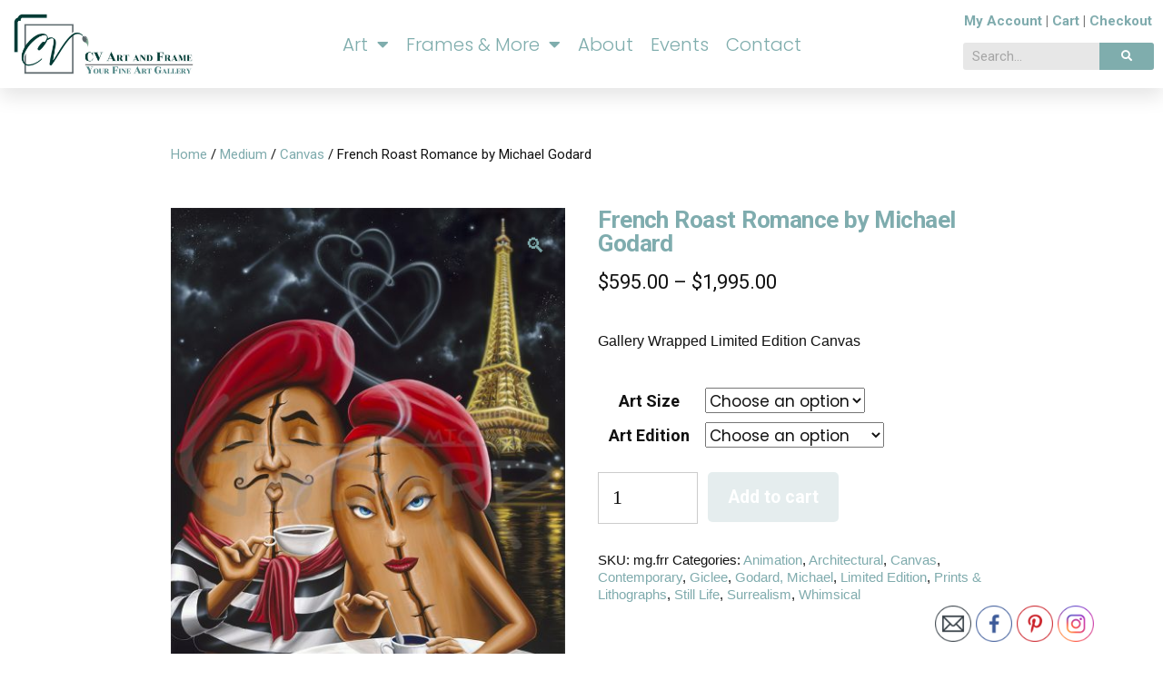

--- FILE ---
content_type: text/html; charset=UTF-8
request_url: https://cvartandframe.com/product/french-roast-romance-by-michael-godard/
body_size: 34471
content:
<!DOCTYPE html>
<html lang="en-US">
<head>
	<meta charset="UTF-8">
<script type="text/javascript">
/* <![CDATA[ */
var gform;gform||(document.addEventListener("gform_main_scripts_loaded",function(){gform.scriptsLoaded=!0}),document.addEventListener("gform/theme/scripts_loaded",function(){gform.themeScriptsLoaded=!0}),window.addEventListener("DOMContentLoaded",function(){gform.domLoaded=!0}),gform={domLoaded:!1,scriptsLoaded:!1,themeScriptsLoaded:!1,isFormEditor:()=>"function"==typeof InitializeEditor,callIfLoaded:function(o){return!(!gform.domLoaded||!gform.scriptsLoaded||!gform.themeScriptsLoaded&&!gform.isFormEditor()||(gform.isFormEditor()&&console.warn("The use of gform.initializeOnLoaded() is deprecated in the form editor context and will be removed in Gravity Forms 3.1."),o(),0))},initializeOnLoaded:function(o){gform.callIfLoaded(o)||(document.addEventListener("gform_main_scripts_loaded",()=>{gform.scriptsLoaded=!0,gform.callIfLoaded(o)}),document.addEventListener("gform/theme/scripts_loaded",()=>{gform.themeScriptsLoaded=!0,gform.callIfLoaded(o)}),window.addEventListener("DOMContentLoaded",()=>{gform.domLoaded=!0,gform.callIfLoaded(o)}))},hooks:{action:{},filter:{}},addAction:function(o,r,e,t){gform.addHook("action",o,r,e,t)},addFilter:function(o,r,e,t){gform.addHook("filter",o,r,e,t)},doAction:function(o){gform.doHook("action",o,arguments)},applyFilters:function(o){return gform.doHook("filter",o,arguments)},removeAction:function(o,r){gform.removeHook("action",o,r)},removeFilter:function(o,r,e){gform.removeHook("filter",o,r,e)},addHook:function(o,r,e,t,n){null==gform.hooks[o][r]&&(gform.hooks[o][r]=[]);var d=gform.hooks[o][r];null==n&&(n=r+"_"+d.length),gform.hooks[o][r].push({tag:n,callable:e,priority:t=null==t?10:t})},doHook:function(r,o,e){var t;if(e=Array.prototype.slice.call(e,1),null!=gform.hooks[r][o]&&((o=gform.hooks[r][o]).sort(function(o,r){return o.priority-r.priority}),o.forEach(function(o){"function"!=typeof(t=o.callable)&&(t=window[t]),"action"==r?t.apply(null,e):e[0]=t.apply(null,e)})),"filter"==r)return e[0]},removeHook:function(o,r,t,n){var e;null!=gform.hooks[o][r]&&(e=(e=gform.hooks[o][r]).filter(function(o,r,e){return!!(null!=n&&n!=o.tag||null!=t&&t!=o.priority)}),gform.hooks[o][r]=e)}});
/* ]]> */
</script>

	<meta name="viewport" content="width=device-width, initial-scale=1.0, viewport-fit=cover" />		<title>French Roast Romance by Michael Godard &#8211; CV Art and Frame</title>
<meta name='robots' content='max-image-preview:large' />
	<style>img:is([sizes="auto" i], [sizes^="auto," i]) { contain-intrinsic-size: 3000px 1500px }</style>
	<link rel='dns-prefetch' href='//fonts.googleapis.com' />
<link rel="alternate" type="application/rss+xml" title="CV Art and Frame &raquo; Feed" href="https://cvartandframe.com/feed/" />
<link rel="alternate" type="application/rss+xml" title="CV Art and Frame &raquo; Comments Feed" href="https://cvartandframe.com/comments/feed/" />
<link rel="alternate" type="text/calendar" title="CV Art and Frame &raquo; iCal Feed" href="https://cvartandframe.com/events/?ical=1" />
<script type="text/javascript">
/* <![CDATA[ */
window._wpemojiSettings = {"baseUrl":"https:\/\/s.w.org\/images\/core\/emoji\/16.0.1\/72x72\/","ext":".png","svgUrl":"https:\/\/s.w.org\/images\/core\/emoji\/16.0.1\/svg\/","svgExt":".svg","source":{"concatemoji":"https:\/\/cvartandframe.com\/wp-includes\/js\/wp-emoji-release.min.js?ver=6.8.3"}};
/*! This file is auto-generated */
!function(s,n){var o,i,e;function c(e){try{var t={supportTests:e,timestamp:(new Date).valueOf()};sessionStorage.setItem(o,JSON.stringify(t))}catch(e){}}function p(e,t,n){e.clearRect(0,0,e.canvas.width,e.canvas.height),e.fillText(t,0,0);var t=new Uint32Array(e.getImageData(0,0,e.canvas.width,e.canvas.height).data),a=(e.clearRect(0,0,e.canvas.width,e.canvas.height),e.fillText(n,0,0),new Uint32Array(e.getImageData(0,0,e.canvas.width,e.canvas.height).data));return t.every(function(e,t){return e===a[t]})}function u(e,t){e.clearRect(0,0,e.canvas.width,e.canvas.height),e.fillText(t,0,0);for(var n=e.getImageData(16,16,1,1),a=0;a<n.data.length;a++)if(0!==n.data[a])return!1;return!0}function f(e,t,n,a){switch(t){case"flag":return n(e,"\ud83c\udff3\ufe0f\u200d\u26a7\ufe0f","\ud83c\udff3\ufe0f\u200b\u26a7\ufe0f")?!1:!n(e,"\ud83c\udde8\ud83c\uddf6","\ud83c\udde8\u200b\ud83c\uddf6")&&!n(e,"\ud83c\udff4\udb40\udc67\udb40\udc62\udb40\udc65\udb40\udc6e\udb40\udc67\udb40\udc7f","\ud83c\udff4\u200b\udb40\udc67\u200b\udb40\udc62\u200b\udb40\udc65\u200b\udb40\udc6e\u200b\udb40\udc67\u200b\udb40\udc7f");case"emoji":return!a(e,"\ud83e\udedf")}return!1}function g(e,t,n,a){var r="undefined"!=typeof WorkerGlobalScope&&self instanceof WorkerGlobalScope?new OffscreenCanvas(300,150):s.createElement("canvas"),o=r.getContext("2d",{willReadFrequently:!0}),i=(o.textBaseline="top",o.font="600 32px Arial",{});return e.forEach(function(e){i[e]=t(o,e,n,a)}),i}function t(e){var t=s.createElement("script");t.src=e,t.defer=!0,s.head.appendChild(t)}"undefined"!=typeof Promise&&(o="wpEmojiSettingsSupports",i=["flag","emoji"],n.supports={everything:!0,everythingExceptFlag:!0},e=new Promise(function(e){s.addEventListener("DOMContentLoaded",e,{once:!0})}),new Promise(function(t){var n=function(){try{var e=JSON.parse(sessionStorage.getItem(o));if("object"==typeof e&&"number"==typeof e.timestamp&&(new Date).valueOf()<e.timestamp+604800&&"object"==typeof e.supportTests)return e.supportTests}catch(e){}return null}();if(!n){if("undefined"!=typeof Worker&&"undefined"!=typeof OffscreenCanvas&&"undefined"!=typeof URL&&URL.createObjectURL&&"undefined"!=typeof Blob)try{var e="postMessage("+g.toString()+"("+[JSON.stringify(i),f.toString(),p.toString(),u.toString()].join(",")+"));",a=new Blob([e],{type:"text/javascript"}),r=new Worker(URL.createObjectURL(a),{name:"wpTestEmojiSupports"});return void(r.onmessage=function(e){c(n=e.data),r.terminate(),t(n)})}catch(e){}c(n=g(i,f,p,u))}t(n)}).then(function(e){for(var t in e)n.supports[t]=e[t],n.supports.everything=n.supports.everything&&n.supports[t],"flag"!==t&&(n.supports.everythingExceptFlag=n.supports.everythingExceptFlag&&n.supports[t]);n.supports.everythingExceptFlag=n.supports.everythingExceptFlag&&!n.supports.flag,n.DOMReady=!1,n.readyCallback=function(){n.DOMReady=!0}}).then(function(){return e}).then(function(){var e;n.supports.everything||(n.readyCallback(),(e=n.source||{}).concatemoji?t(e.concatemoji):e.wpemoji&&e.twemoji&&(t(e.twemoji),t(e.wpemoji)))}))}((window,document),window._wpemojiSettings);
/* ]]> */
</script>

<link rel='stylesheet' id='twb-open-sans-css' href='https://fonts.googleapis.com/css?family=Open+Sans%3A300%2C400%2C500%2C600%2C700%2C800&#038;display=swap&#038;ver=6.8.3' type='text/css' media='all' />
<link rel='stylesheet' id='twbbwg-global-css' href='https://cvartandframe.com/wp-content/plugins/photo-gallery/booster/assets/css/global.css?ver=1.0.0' type='text/css' media='all' />
<style id='wp-emoji-styles-inline-css' type='text/css'>

	img.wp-smiley, img.emoji {
		display: inline !important;
		border: none !important;
		box-shadow: none !important;
		height: 1em !important;
		width: 1em !important;
		margin: 0 0.07em !important;
		vertical-align: -0.1em !important;
		background: none !important;
		padding: 0 !important;
	}
</style>
<link rel='stylesheet' id='wp-block-library-css' href='https://cvartandframe.com/wp-includes/css/dist/block-library/style.min.css?ver=6.8.3' type='text/css' media='all' />
<style id='wp-block-library-theme-inline-css' type='text/css'>
.wp-block-audio :where(figcaption){color:#555;font-size:13px;text-align:center}.is-dark-theme .wp-block-audio :where(figcaption){color:#ffffffa6}.wp-block-audio{margin:0 0 1em}.wp-block-code{border:1px solid #ccc;border-radius:4px;font-family:Menlo,Consolas,monaco,monospace;padding:.8em 1em}.wp-block-embed :where(figcaption){color:#555;font-size:13px;text-align:center}.is-dark-theme .wp-block-embed :where(figcaption){color:#ffffffa6}.wp-block-embed{margin:0 0 1em}.blocks-gallery-caption{color:#555;font-size:13px;text-align:center}.is-dark-theme .blocks-gallery-caption{color:#ffffffa6}:root :where(.wp-block-image figcaption){color:#555;font-size:13px;text-align:center}.is-dark-theme :root :where(.wp-block-image figcaption){color:#ffffffa6}.wp-block-image{margin:0 0 1em}.wp-block-pullquote{border-bottom:4px solid;border-top:4px solid;color:currentColor;margin-bottom:1.75em}.wp-block-pullquote cite,.wp-block-pullquote footer,.wp-block-pullquote__citation{color:currentColor;font-size:.8125em;font-style:normal;text-transform:uppercase}.wp-block-quote{border-left:.25em solid;margin:0 0 1.75em;padding-left:1em}.wp-block-quote cite,.wp-block-quote footer{color:currentColor;font-size:.8125em;font-style:normal;position:relative}.wp-block-quote:where(.has-text-align-right){border-left:none;border-right:.25em solid;padding-left:0;padding-right:1em}.wp-block-quote:where(.has-text-align-center){border:none;padding-left:0}.wp-block-quote.is-large,.wp-block-quote.is-style-large,.wp-block-quote:where(.is-style-plain){border:none}.wp-block-search .wp-block-search__label{font-weight:700}.wp-block-search__button{border:1px solid #ccc;padding:.375em .625em}:where(.wp-block-group.has-background){padding:1.25em 2.375em}.wp-block-separator.has-css-opacity{opacity:.4}.wp-block-separator{border:none;border-bottom:2px solid;margin-left:auto;margin-right:auto}.wp-block-separator.has-alpha-channel-opacity{opacity:1}.wp-block-separator:not(.is-style-wide):not(.is-style-dots){width:100px}.wp-block-separator.has-background:not(.is-style-dots){border-bottom:none;height:1px}.wp-block-separator.has-background:not(.is-style-wide):not(.is-style-dots){height:2px}.wp-block-table{margin:0 0 1em}.wp-block-table td,.wp-block-table th{word-break:normal}.wp-block-table :where(figcaption){color:#555;font-size:13px;text-align:center}.is-dark-theme .wp-block-table :where(figcaption){color:#ffffffa6}.wp-block-video :where(figcaption){color:#555;font-size:13px;text-align:center}.is-dark-theme .wp-block-video :where(figcaption){color:#ffffffa6}.wp-block-video{margin:0 0 1em}:root :where(.wp-block-template-part.has-background){margin-bottom:0;margin-top:0;padding:1.25em 2.375em}
</style>
<style id='classic-theme-styles-inline-css' type='text/css'>
/*! This file is auto-generated */
.wp-block-button__link{color:#fff;background-color:#32373c;border-radius:9999px;box-shadow:none;text-decoration:none;padding:calc(.667em + 2px) calc(1.333em + 2px);font-size:1.125em}.wp-block-file__button{background:#32373c;color:#fff;text-decoration:none}
</style>
<style id='global-styles-inline-css' type='text/css'>
:root{--wp--preset--aspect-ratio--square: 1;--wp--preset--aspect-ratio--4-3: 4/3;--wp--preset--aspect-ratio--3-4: 3/4;--wp--preset--aspect-ratio--3-2: 3/2;--wp--preset--aspect-ratio--2-3: 2/3;--wp--preset--aspect-ratio--16-9: 16/9;--wp--preset--aspect-ratio--9-16: 9/16;--wp--preset--color--black: #000000;--wp--preset--color--cyan-bluish-gray: #abb8c3;--wp--preset--color--white: #FFF;--wp--preset--color--pale-pink: #f78da7;--wp--preset--color--vivid-red: #cf2e2e;--wp--preset--color--luminous-vivid-orange: #ff6900;--wp--preset--color--luminous-vivid-amber: #fcb900;--wp--preset--color--light-green-cyan: #7bdcb5;--wp--preset--color--vivid-green-cyan: #00d084;--wp--preset--color--pale-cyan-blue: #8ed1fc;--wp--preset--color--vivid-cyan-blue: #0693e3;--wp--preset--color--vivid-purple: #9b51e0;--wp--preset--color--primary: #0073a8;--wp--preset--color--secondary: #005075;--wp--preset--color--dark-gray: #111;--wp--preset--color--light-gray: #767676;--wp--preset--gradient--vivid-cyan-blue-to-vivid-purple: linear-gradient(135deg,rgba(6,147,227,1) 0%,rgb(155,81,224) 100%);--wp--preset--gradient--light-green-cyan-to-vivid-green-cyan: linear-gradient(135deg,rgb(122,220,180) 0%,rgb(0,208,130) 100%);--wp--preset--gradient--luminous-vivid-amber-to-luminous-vivid-orange: linear-gradient(135deg,rgba(252,185,0,1) 0%,rgba(255,105,0,1) 100%);--wp--preset--gradient--luminous-vivid-orange-to-vivid-red: linear-gradient(135deg,rgba(255,105,0,1) 0%,rgb(207,46,46) 100%);--wp--preset--gradient--very-light-gray-to-cyan-bluish-gray: linear-gradient(135deg,rgb(238,238,238) 0%,rgb(169,184,195) 100%);--wp--preset--gradient--cool-to-warm-spectrum: linear-gradient(135deg,rgb(74,234,220) 0%,rgb(151,120,209) 20%,rgb(207,42,186) 40%,rgb(238,44,130) 60%,rgb(251,105,98) 80%,rgb(254,248,76) 100%);--wp--preset--gradient--blush-light-purple: linear-gradient(135deg,rgb(255,206,236) 0%,rgb(152,150,240) 100%);--wp--preset--gradient--blush-bordeaux: linear-gradient(135deg,rgb(254,205,165) 0%,rgb(254,45,45) 50%,rgb(107,0,62) 100%);--wp--preset--gradient--luminous-dusk: linear-gradient(135deg,rgb(255,203,112) 0%,rgb(199,81,192) 50%,rgb(65,88,208) 100%);--wp--preset--gradient--pale-ocean: linear-gradient(135deg,rgb(255,245,203) 0%,rgb(182,227,212) 50%,rgb(51,167,181) 100%);--wp--preset--gradient--electric-grass: linear-gradient(135deg,rgb(202,248,128) 0%,rgb(113,206,126) 100%);--wp--preset--gradient--midnight: linear-gradient(135deg,rgb(2,3,129) 0%,rgb(40,116,252) 100%);--wp--preset--font-size--small: 19.5px;--wp--preset--font-size--medium: 20px;--wp--preset--font-size--large: 36.5px;--wp--preset--font-size--x-large: 42px;--wp--preset--font-size--normal: 22px;--wp--preset--font-size--huge: 49.5px;--wp--preset--font-family--inter: "Inter", sans-serif;--wp--preset--font-family--cardo: Cardo;--wp--preset--spacing--20: 0.44rem;--wp--preset--spacing--30: 0.67rem;--wp--preset--spacing--40: 1rem;--wp--preset--spacing--50: 1.5rem;--wp--preset--spacing--60: 2.25rem;--wp--preset--spacing--70: 3.38rem;--wp--preset--spacing--80: 5.06rem;--wp--preset--shadow--natural: 6px 6px 9px rgba(0, 0, 0, 0.2);--wp--preset--shadow--deep: 12px 12px 50px rgba(0, 0, 0, 0.4);--wp--preset--shadow--sharp: 6px 6px 0px rgba(0, 0, 0, 0.2);--wp--preset--shadow--outlined: 6px 6px 0px -3px rgba(255, 255, 255, 1), 6px 6px rgba(0, 0, 0, 1);--wp--preset--shadow--crisp: 6px 6px 0px rgba(0, 0, 0, 1);}:where(.is-layout-flex){gap: 0.5em;}:where(.is-layout-grid){gap: 0.5em;}body .is-layout-flex{display: flex;}.is-layout-flex{flex-wrap: wrap;align-items: center;}.is-layout-flex > :is(*, div){margin: 0;}body .is-layout-grid{display: grid;}.is-layout-grid > :is(*, div){margin: 0;}:where(.wp-block-columns.is-layout-flex){gap: 2em;}:where(.wp-block-columns.is-layout-grid){gap: 2em;}:where(.wp-block-post-template.is-layout-flex){gap: 1.25em;}:where(.wp-block-post-template.is-layout-grid){gap: 1.25em;}.has-black-color{color: var(--wp--preset--color--black) !important;}.has-cyan-bluish-gray-color{color: var(--wp--preset--color--cyan-bluish-gray) !important;}.has-white-color{color: var(--wp--preset--color--white) !important;}.has-pale-pink-color{color: var(--wp--preset--color--pale-pink) !important;}.has-vivid-red-color{color: var(--wp--preset--color--vivid-red) !important;}.has-luminous-vivid-orange-color{color: var(--wp--preset--color--luminous-vivid-orange) !important;}.has-luminous-vivid-amber-color{color: var(--wp--preset--color--luminous-vivid-amber) !important;}.has-light-green-cyan-color{color: var(--wp--preset--color--light-green-cyan) !important;}.has-vivid-green-cyan-color{color: var(--wp--preset--color--vivid-green-cyan) !important;}.has-pale-cyan-blue-color{color: var(--wp--preset--color--pale-cyan-blue) !important;}.has-vivid-cyan-blue-color{color: var(--wp--preset--color--vivid-cyan-blue) !important;}.has-vivid-purple-color{color: var(--wp--preset--color--vivid-purple) !important;}.has-black-background-color{background-color: var(--wp--preset--color--black) !important;}.has-cyan-bluish-gray-background-color{background-color: var(--wp--preset--color--cyan-bluish-gray) !important;}.has-white-background-color{background-color: var(--wp--preset--color--white) !important;}.has-pale-pink-background-color{background-color: var(--wp--preset--color--pale-pink) !important;}.has-vivid-red-background-color{background-color: var(--wp--preset--color--vivid-red) !important;}.has-luminous-vivid-orange-background-color{background-color: var(--wp--preset--color--luminous-vivid-orange) !important;}.has-luminous-vivid-amber-background-color{background-color: var(--wp--preset--color--luminous-vivid-amber) !important;}.has-light-green-cyan-background-color{background-color: var(--wp--preset--color--light-green-cyan) !important;}.has-vivid-green-cyan-background-color{background-color: var(--wp--preset--color--vivid-green-cyan) !important;}.has-pale-cyan-blue-background-color{background-color: var(--wp--preset--color--pale-cyan-blue) !important;}.has-vivid-cyan-blue-background-color{background-color: var(--wp--preset--color--vivid-cyan-blue) !important;}.has-vivid-purple-background-color{background-color: var(--wp--preset--color--vivid-purple) !important;}.has-black-border-color{border-color: var(--wp--preset--color--black) !important;}.has-cyan-bluish-gray-border-color{border-color: var(--wp--preset--color--cyan-bluish-gray) !important;}.has-white-border-color{border-color: var(--wp--preset--color--white) !important;}.has-pale-pink-border-color{border-color: var(--wp--preset--color--pale-pink) !important;}.has-vivid-red-border-color{border-color: var(--wp--preset--color--vivid-red) !important;}.has-luminous-vivid-orange-border-color{border-color: var(--wp--preset--color--luminous-vivid-orange) !important;}.has-luminous-vivid-amber-border-color{border-color: var(--wp--preset--color--luminous-vivid-amber) !important;}.has-light-green-cyan-border-color{border-color: var(--wp--preset--color--light-green-cyan) !important;}.has-vivid-green-cyan-border-color{border-color: var(--wp--preset--color--vivid-green-cyan) !important;}.has-pale-cyan-blue-border-color{border-color: var(--wp--preset--color--pale-cyan-blue) !important;}.has-vivid-cyan-blue-border-color{border-color: var(--wp--preset--color--vivid-cyan-blue) !important;}.has-vivid-purple-border-color{border-color: var(--wp--preset--color--vivid-purple) !important;}.has-vivid-cyan-blue-to-vivid-purple-gradient-background{background: var(--wp--preset--gradient--vivid-cyan-blue-to-vivid-purple) !important;}.has-light-green-cyan-to-vivid-green-cyan-gradient-background{background: var(--wp--preset--gradient--light-green-cyan-to-vivid-green-cyan) !important;}.has-luminous-vivid-amber-to-luminous-vivid-orange-gradient-background{background: var(--wp--preset--gradient--luminous-vivid-amber-to-luminous-vivid-orange) !important;}.has-luminous-vivid-orange-to-vivid-red-gradient-background{background: var(--wp--preset--gradient--luminous-vivid-orange-to-vivid-red) !important;}.has-very-light-gray-to-cyan-bluish-gray-gradient-background{background: var(--wp--preset--gradient--very-light-gray-to-cyan-bluish-gray) !important;}.has-cool-to-warm-spectrum-gradient-background{background: var(--wp--preset--gradient--cool-to-warm-spectrum) !important;}.has-blush-light-purple-gradient-background{background: var(--wp--preset--gradient--blush-light-purple) !important;}.has-blush-bordeaux-gradient-background{background: var(--wp--preset--gradient--blush-bordeaux) !important;}.has-luminous-dusk-gradient-background{background: var(--wp--preset--gradient--luminous-dusk) !important;}.has-pale-ocean-gradient-background{background: var(--wp--preset--gradient--pale-ocean) !important;}.has-electric-grass-gradient-background{background: var(--wp--preset--gradient--electric-grass) !important;}.has-midnight-gradient-background{background: var(--wp--preset--gradient--midnight) !important;}.has-small-font-size{font-size: var(--wp--preset--font-size--small) !important;}.has-medium-font-size{font-size: var(--wp--preset--font-size--medium) !important;}.has-large-font-size{font-size: var(--wp--preset--font-size--large) !important;}.has-x-large-font-size{font-size: var(--wp--preset--font-size--x-large) !important;}
:where(.wp-block-post-template.is-layout-flex){gap: 1.25em;}:where(.wp-block-post-template.is-layout-grid){gap: 1.25em;}
:where(.wp-block-columns.is-layout-flex){gap: 2em;}:where(.wp-block-columns.is-layout-grid){gap: 2em;}
:root :where(.wp-block-pullquote){font-size: 1.5em;line-height: 1.6;}
</style>
<link rel='stylesheet' id='bwg_fonts-css' href='https://cvartandframe.com/wp-content/plugins/photo-gallery/css/bwg-fonts/fonts.css?ver=0.0.1' type='text/css' media='all' />
<link rel='stylesheet' id='sumoselect-css' href='https://cvartandframe.com/wp-content/plugins/photo-gallery/css/sumoselect.min.css?ver=3.4.6' type='text/css' media='all' />
<link rel='stylesheet' id='mCustomScrollbar-css' href='https://cvartandframe.com/wp-content/plugins/photo-gallery/css/jquery.mCustomScrollbar.min.css?ver=3.1.5' type='text/css' media='all' />
<link rel='stylesheet' id='bwg_googlefonts-css' href='https://fonts.googleapis.com/css?family=Ubuntu&#038;subset=greek,latin,greek-ext,vietnamese,cyrillic-ext,latin-ext,cyrillic' type='text/css' media='all' />
<link rel='stylesheet' id='bwg_frontend-css' href='https://cvartandframe.com/wp-content/plugins/photo-gallery/css/styles.min.css?ver=1.8.35' type='text/css' media='all' />
<link rel='stylesheet' id='SFSImainCss-css' href='https://cvartandframe.com/wp-content/plugins/ultimate-social-media-icons/css/sfsi-style.css?ver=2.9.5' type='text/css' media='all' />
<link rel='stylesheet' id='photoswipe-css' href='https://cvartandframe.com/wp-content/plugins/woocommerce/assets/css/photoswipe/photoswipe.min.css?ver=9.3.3' type='text/css' media='all' />
<link rel='stylesheet' id='photoswipe-default-skin-css' href='https://cvartandframe.com/wp-content/plugins/woocommerce/assets/css/photoswipe/default-skin/default-skin.min.css?ver=9.3.3' type='text/css' media='all' />
<link rel='stylesheet' id='woocommerce-layout-css' href='https://cvartandframe.com/wp-content/plugins/woocommerce/assets/css/woocommerce-layout.css?ver=9.3.3' type='text/css' media='all' />
<link rel='stylesheet' id='woocommerce-smallscreen-css' href='https://cvartandframe.com/wp-content/plugins/woocommerce/assets/css/woocommerce-smallscreen.css?ver=9.3.3' type='text/css' media='only screen and (max-width: 768px)' />
<link rel='stylesheet' id='woocommerce-general-css' href='//cvartandframe.com/wp-content/plugins/woocommerce/assets/css/twenty-nineteen.css?ver=9.3.3' type='text/css' media='all' />
<style id='woocommerce-inline-inline-css' type='text/css'>
.woocommerce form .form-row .required { visibility: visible; }
</style>
<link rel='stylesheet' id='tribe-events-v2-single-skeleton-css' href='https://cvartandframe.com/wp-content/plugins/the-events-calendar/build/css/tribe-events-single-skeleton.css?ver=6.15.11' type='text/css' media='all' />
<link rel='stylesheet' id='tribe-events-v2-single-skeleton-full-css' href='https://cvartandframe.com/wp-content/plugins/the-events-calendar/build/css/tribe-events-single-full.css?ver=6.15.11' type='text/css' media='all' />
<link rel='stylesheet' id='tec-events-elementor-widgets-base-styles-css' href='https://cvartandframe.com/wp-content/plugins/the-events-calendar/build/css/integrations/plugins/elementor/widgets/widget-base.css?ver=6.15.11' type='text/css' media='all' />
<link rel='stylesheet' id='google-fonts-css' href='https://fonts.googleapis.com/css2?family=Poppins&#038;display=swap&#038;ver=6.8.3' type='text/css' media='all' />
<link rel='stylesheet' id='twentynineteen-style-css' href='https://cvartandframe.com/wp-content/themes/twentynineteen/style.css?ver=999' type='text/css' media='all' />
<link rel='stylesheet' id='twentynineteen-print-style-css' href='https://cvartandframe.com/wp-content/themes/twentynineteen/print.css?ver=999' type='text/css' media='print' />
<link rel='stylesheet' id='elementor-frontend-css' href='https://cvartandframe.com/wp-content/plugins/elementor/assets/css/frontend.min.css?ver=3.32.5' type='text/css' media='all' />
<link rel='stylesheet' id='widget-image-css' href='https://cvartandframe.com/wp-content/plugins/elementor/assets/css/widget-image.min.css?ver=3.32.5' type='text/css' media='all' />
<link rel='stylesheet' id='widget-nav-menu-css' href='https://cvartandframe.com/wp-content/plugins/elementor-pro/assets/css/widget-nav-menu.min.css?ver=3.32.3' type='text/css' media='all' />
<link rel='stylesheet' id='widget-search-form-css' href='https://cvartandframe.com/wp-content/plugins/elementor-pro/assets/css/widget-search-form.min.css?ver=3.32.3' type='text/css' media='all' />
<link rel='stylesheet' id='elementor-icons-shared-0-css' href='https://cvartandframe.com/wp-content/plugins/elementor/assets/lib/font-awesome/css/fontawesome.min.css?ver=5.15.3' type='text/css' media='all' />
<link rel='stylesheet' id='elementor-icons-fa-solid-css' href='https://cvartandframe.com/wp-content/plugins/elementor/assets/lib/font-awesome/css/solid.min.css?ver=5.15.3' type='text/css' media='all' />
<link rel='stylesheet' id='e-sticky-css' href='https://cvartandframe.com/wp-content/plugins/elementor-pro/assets/css/modules/sticky.min.css?ver=3.32.3' type='text/css' media='all' />
<link rel='stylesheet' id='swiper-css' href='https://cvartandframe.com/wp-content/plugins/elementor/assets/lib/swiper/v8/css/swiper.min.css?ver=8.4.5' type='text/css' media='all' />
<link rel='stylesheet' id='e-swiper-css' href='https://cvartandframe.com/wp-content/plugins/elementor/assets/css/conditionals/e-swiper.min.css?ver=3.32.5' type='text/css' media='all' />
<link rel='stylesheet' id='widget-pp-gravity-forms-css' href='https://cvartandframe.com/wp-content/plugins/powerpack-elements/assets/css/min/widget-gravity-forms.min.css?ver=2.12.14' type='text/css' media='all' />
<link rel='stylesheet' id='widget-social-icons-css' href='https://cvartandframe.com/wp-content/plugins/elementor/assets/css/widget-social-icons.min.css?ver=3.32.5' type='text/css' media='all' />
<link rel='stylesheet' id='e-apple-webkit-css' href='https://cvartandframe.com/wp-content/plugins/elementor/assets/css/conditionals/apple-webkit.min.css?ver=3.32.5' type='text/css' media='all' />
<link rel='stylesheet' id='elementor-icons-css' href='https://cvartandframe.com/wp-content/plugins/elementor/assets/lib/eicons/css/elementor-icons.min.css?ver=5.44.0' type='text/css' media='all' />
<link rel='stylesheet' id='elementor-post-235737-css' href='https://cvartandframe.com/wp-content/uploads/elementor/css/post-235737.css?ver=1762289172' type='text/css' media='all' />
<link rel='stylesheet' id='pp-extensions-css' href='https://cvartandframe.com/wp-content/plugins/powerpack-elements/assets/css/min/extensions.min.css?ver=2.12.14' type='text/css' media='all' />
<link rel='stylesheet' id='pp-tooltip-css' href='https://cvartandframe.com/wp-content/plugins/powerpack-elements/assets/css/min/tooltip.min.css?ver=2.12.14' type='text/css' media='all' />
<link rel='stylesheet' id='elementor-post-39-css' href='https://cvartandframe.com/wp-content/uploads/elementor/css/post-39.css?ver=1762289172' type='text/css' media='all' />
<link rel='stylesheet' id='elementor-post-242697-css' href='https://cvartandframe.com/wp-content/uploads/elementor/css/post-242697.css?ver=1762289172' type='text/css' media='all' />
<link rel='stylesheet' id='elementor-gf-roboto-css' href='https://fonts.googleapis.com/css?family=Roboto:100,100italic,200,200italic,300,300italic,400,400italic,500,500italic,600,600italic,700,700italic,800,800italic,900,900italic&#038;display=auto' type='text/css' media='all' />
<link rel='stylesheet' id='elementor-gf-robotoslab-css' href='https://fonts.googleapis.com/css?family=Roboto+Slab:100,100italic,200,200italic,300,300italic,400,400italic,500,500italic,600,600italic,700,700italic,800,800italic,900,900italic&#038;display=auto' type='text/css' media='all' />
<link rel='stylesheet' id='elementor-gf-poppins-css' href='https://fonts.googleapis.com/css?family=Poppins:100,100italic,200,200italic,300,300italic,400,400italic,500,500italic,600,600italic,700,700italic,800,800italic,900,900italic&#038;display=auto' type='text/css' media='all' />
<link rel='stylesheet' id='elementor-icons-fa-brands-css' href='https://cvartandframe.com/wp-content/plugins/elementor/assets/lib/font-awesome/css/brands.min.css?ver=5.15.3' type='text/css' media='all' />
<script type="text/javascript" id="jquery-core-js-extra">
/* <![CDATA[ */
var pp = {"ajax_url":"https:\/\/cvartandframe.com\/wp-admin\/admin-ajax.php"};
/* ]]> */
</script>
<script type="text/javascript" src="https://cvartandframe.com/wp-includes/js/jquery/jquery.min.js?ver=3.7.1" id="jquery-core-js"></script>
<script type="text/javascript" src="https://cvartandframe.com/wp-includes/js/jquery/jquery-migrate.min.js?ver=3.4.1" id="jquery-migrate-js"></script>
<script type="text/javascript" src="https://cvartandframe.com/wp-content/plugins/photo-gallery/booster/assets/js/circle-progress.js?ver=1.2.2" id="twbbwg-circle-js"></script>
<script type="text/javascript" id="twbbwg-global-js-extra">
/* <![CDATA[ */
var twb = {"nonce":"bef381cb02","ajax_url":"https:\/\/cvartandframe.com\/wp-admin\/admin-ajax.php","plugin_url":"https:\/\/cvartandframe.com\/wp-content\/plugins\/photo-gallery\/booster","href":"https:\/\/cvartandframe.com\/wp-admin\/admin.php?page=twbbwg_photo-gallery"};
var twb = {"nonce":"bef381cb02","ajax_url":"https:\/\/cvartandframe.com\/wp-admin\/admin-ajax.php","plugin_url":"https:\/\/cvartandframe.com\/wp-content\/plugins\/photo-gallery\/booster","href":"https:\/\/cvartandframe.com\/wp-admin\/admin.php?page=twbbwg_photo-gallery"};
/* ]]> */
</script>
<script type="text/javascript" src="https://cvartandframe.com/wp-content/plugins/photo-gallery/booster/assets/js/global.js?ver=1.0.0" id="twbbwg-global-js"></script>
<script type="text/javascript" src="https://cvartandframe.com/wp-content/plugins/photo-gallery/js/jquery.sumoselect.min.js?ver=3.4.6" id="sumoselect-js"></script>
<script type="text/javascript" src="https://cvartandframe.com/wp-content/plugins/photo-gallery/js/tocca.min.js?ver=2.0.9" id="bwg_mobile-js"></script>
<script type="text/javascript" src="https://cvartandframe.com/wp-content/plugins/photo-gallery/js/jquery.mCustomScrollbar.concat.min.js?ver=3.1.5" id="mCustomScrollbar-js"></script>
<script type="text/javascript" src="https://cvartandframe.com/wp-content/plugins/photo-gallery/js/jquery.fullscreen.min.js?ver=0.6.0" id="jquery-fullscreen-js"></script>
<script type="text/javascript" id="bwg_frontend-js-extra">
/* <![CDATA[ */
var bwg_objectsL10n = {"bwg_field_required":"field is required.","bwg_mail_validation":"This is not a valid email address.","bwg_search_result":"There are no images matching your search.","bwg_select_tag":"Select Tag","bwg_order_by":"Order By","bwg_search":"Search","bwg_show_ecommerce":"Show Ecommerce","bwg_hide_ecommerce":"Hide Ecommerce","bwg_show_comments":"Show Comments","bwg_hide_comments":"Hide Comments","bwg_restore":"Restore","bwg_maximize":"Maximize","bwg_fullscreen":"Fullscreen","bwg_exit_fullscreen":"Exit Fullscreen","bwg_search_tag":"SEARCH...","bwg_tag_no_match":"No tags found","bwg_all_tags_selected":"All tags selected","bwg_tags_selected":"tags selected","play":"Play","pause":"Pause","is_pro":"","bwg_play":"Play","bwg_pause":"Pause","bwg_hide_info":"Hide info","bwg_show_info":"Show info","bwg_hide_rating":"Hide rating","bwg_show_rating":"Show rating","ok":"Ok","cancel":"Cancel","select_all":"Select all","lazy_load":"0","lazy_loader":"https:\/\/cvartandframe.com\/wp-content\/plugins\/photo-gallery\/images\/ajax_loader.png","front_ajax":"0","bwg_tag_see_all":"see all tags","bwg_tag_see_less":"see less tags"};
/* ]]> */
</script>
<script type="text/javascript" src="https://cvartandframe.com/wp-content/plugins/photo-gallery/js/scripts.min.js?ver=1.8.35" id="bwg_frontend-js"></script>
<script type="text/javascript" src="https://cvartandframe.com/wp-content/plugins/woocommerce/assets/js/jquery-blockui/jquery.blockUI.min.js?ver=2.7.0-wc.9.3.3" id="jquery-blockui-js" defer="defer" data-wp-strategy="defer"></script>
<script type="text/javascript" id="wc-add-to-cart-js-extra">
/* <![CDATA[ */
var wc_add_to_cart_params = {"ajax_url":"\/wp-admin\/admin-ajax.php","wc_ajax_url":"\/?wc-ajax=%%endpoint%%","i18n_view_cart":"View cart","cart_url":"https:\/\/cvartandframe.com\/cart\/","is_cart":"","cart_redirect_after_add":"no"};
/* ]]> */
</script>
<script type="text/javascript" src="https://cvartandframe.com/wp-content/plugins/woocommerce/assets/js/frontend/add-to-cart.min.js?ver=9.3.3" id="wc-add-to-cart-js" defer="defer" data-wp-strategy="defer"></script>
<script type="text/javascript" src="https://cvartandframe.com/wp-content/plugins/woocommerce/assets/js/zoom/jquery.zoom.min.js?ver=1.7.21-wc.9.3.3" id="zoom-js" defer="defer" data-wp-strategy="defer"></script>
<script type="text/javascript" src="https://cvartandframe.com/wp-content/plugins/woocommerce/assets/js/flexslider/jquery.flexslider.min.js?ver=2.7.2-wc.9.3.3" id="flexslider-js" defer="defer" data-wp-strategy="defer"></script>
<script type="text/javascript" src="https://cvartandframe.com/wp-content/plugins/woocommerce/assets/js/photoswipe/photoswipe.min.js?ver=4.1.1-wc.9.3.3" id="photoswipe-js" defer="defer" data-wp-strategy="defer"></script>
<script type="text/javascript" src="https://cvartandframe.com/wp-content/plugins/woocommerce/assets/js/photoswipe/photoswipe-ui-default.min.js?ver=4.1.1-wc.9.3.3" id="photoswipe-ui-default-js" defer="defer" data-wp-strategy="defer"></script>
<script type="text/javascript" id="wc-single-product-js-extra">
/* <![CDATA[ */
var wc_single_product_params = {"i18n_required_rating_text":"Please select a rating","review_rating_required":"yes","flexslider":{"rtl":false,"animation":"slide","smoothHeight":true,"directionNav":false,"controlNav":"thumbnails","slideshow":false,"animationSpeed":500,"animationLoop":false,"allowOneSlide":false},"zoom_enabled":"1","zoom_options":[],"photoswipe_enabled":"1","photoswipe_options":{"shareEl":false,"closeOnScroll":false,"history":false,"hideAnimationDuration":0,"showAnimationDuration":0},"flexslider_enabled":"1"};
/* ]]> */
</script>
<script type="text/javascript" src="https://cvartandframe.com/wp-content/plugins/woocommerce/assets/js/frontend/single-product.min.js?ver=9.3.3" id="wc-single-product-js" defer="defer" data-wp-strategy="defer"></script>
<script type="text/javascript" src="https://cvartandframe.com/wp-content/plugins/woocommerce/assets/js/js-cookie/js.cookie.min.js?ver=2.1.4-wc.9.3.3" id="js-cookie-js" defer="defer" data-wp-strategy="defer"></script>
<script type="text/javascript" id="woocommerce-js-extra">
/* <![CDATA[ */
var woocommerce_params = {"ajax_url":"\/wp-admin\/admin-ajax.php","wc_ajax_url":"\/?wc-ajax=%%endpoint%%"};
/* ]]> */
</script>
<script type="text/javascript" src="https://cvartandframe.com/wp-content/plugins/woocommerce/assets/js/frontend/woocommerce.min.js?ver=9.3.3" id="woocommerce-js" defer="defer" data-wp-strategy="defer"></script>
<script type="text/javascript" src="https://cvartandframe.com/wp-content/themes/twentynineteen/js/jquery.matchHeight.js?ver=6.8.3" id="matchHeight-js"></script>
<script type="text/javascript" src="https://cvartandframe.com/wp-content/themes/twentynineteen/js/nf-scripts.js?ver=6.8.3" id="nfscripts-js"></script>
<link rel="https://api.w.org/" href="https://cvartandframe.com/wp-json/" /><link rel="alternate" title="JSON" type="application/json" href="https://cvartandframe.com/wp-json/wp/v2/product/253297" /><link rel="EditURI" type="application/rsd+xml" title="RSD" href="https://cvartandframe.com/xmlrpc.php?rsd" />
<meta name="generator" content="WordPress 6.8.3" />
<meta name="generator" content="WooCommerce 9.3.3" />
<link rel="canonical" href="https://cvartandframe.com/product/french-roast-romance-by-michael-godard/" />
<link rel='shortlink' href='https://cvartandframe.com/?p=253297' />
<link rel="alternate" title="oEmbed (JSON)" type="application/json+oembed" href="https://cvartandframe.com/wp-json/oembed/1.0/embed?url=https%3A%2F%2Fcvartandframe.com%2Fproduct%2Ffrench-roast-romance-by-michael-godard%2F" />
<link rel="alternate" title="oEmbed (XML)" type="text/xml+oembed" href="https://cvartandframe.com/wp-json/oembed/1.0/embed?url=https%3A%2F%2Fcvartandframe.com%2Fproduct%2Ffrench-roast-romance-by-michael-godard%2F&#038;format=xml" />
<meta name="follow.[base64]" content="XYmhxQUL0SYVpMQWnEQY"/><meta property="og:image:secure_url" content="https://cvartandframe.com/wp-content/uploads/2022/09/Godard_French-Roast-Romance_watermarked.jpg" data-id="sfsi"><meta property="twitter:card" content="summary_large_image" data-id="sfsi"><meta property="twitter:image" content="https://cvartandframe.com/wp-content/uploads/2022/09/Godard_French-Roast-Romance_watermarked.jpg" data-id="sfsi"><meta property="og:image:type" content="" data-id="sfsi" /><meta property="og:image:width" content="864" data-id="sfsi" /><meta property="og:image:height" content="1157" data-id="sfsi" /><meta property="og:url" content="https://cvartandframe.com/product/french-roast-romance-by-michael-godard/" data-id="sfsi" /><meta property="og:description" content="French Roast Romance by Michael Godard
Gallery Wrapped Canvas Size in various sizes.

These two coffee beans enjoy a perfect French Roast brew in a cafe in the romantic city of Paris. The iconic French symbol, the Eiffel Tower, looms in the background in the city of light.
About the Art
This painting is stretched in the gallery wrap method and can be hung frame-less for a casual appearance. For a more finished, or refined look, we recommend custom framing.
About the Editions
28 x 37.5 GP Edition Size 25. 5-Color Hand Embellishment

28 x 37.5 AP Edition Size 50. 1-Color Hand Embellishment

28 x 37.5 SN Edition Size 300

17.5 x 23 Godard Edition Size 250

CV Art and Frame has access to a comprehensive collection of artwork by this artist. For additional details, please contact us at phone #: 317-873-2976 or email: info@cvartandframe.com

&nbsp;" data-id="sfsi" /><meta property="og:title" content="French Roast Romance by Michael Godard" data-id="sfsi" /><meta name="tec-api-version" content="v1"><meta name="tec-api-origin" content="https://cvartandframe.com"><link rel="alternate" href="https://cvartandframe.com/wp-json/tribe/events/v1/" />	<noscript><style>.woocommerce-product-gallery{ opacity: 1 !important; }</style></noscript>
	<meta name="generator" content="Elementor 3.32.5; features: additional_custom_breakpoints; settings: css_print_method-external, google_font-enabled, font_display-auto">

<!-- Meta Pixel Code -->
<script type='text/javascript'>
!function(f,b,e,v,n,t,s){if(f.fbq)return;n=f.fbq=function(){n.callMethod?
n.callMethod.apply(n,arguments):n.queue.push(arguments)};if(!f._fbq)f._fbq=n;
n.push=n;n.loaded=!0;n.version='2.0';n.queue=[];t=b.createElement(e);t.async=!0;
t.src=v;s=b.getElementsByTagName(e)[0];s.parentNode.insertBefore(t,s)}(window,
document,'script','https://connect.facebook.net/en_US/fbevents.js');
</script>
<!-- End Meta Pixel Code -->
<script type='text/javascript'>var url = window.location.origin + '?ob=open-bridge';
            fbq('set', 'openbridge', '236382093434748', url);
fbq('init', '236382093434748', {}, {
    "agent": "wordpress-6.8.3-4.1.5"
})</script><script type='text/javascript'>
    fbq('track', 'PageView', []);
  </script><style type="text/css">.recentcomments a{display:inline !important;padding:0 !important;margin:0 !important;}</style>			<style>
				.e-con.e-parent:nth-of-type(n+4):not(.e-lazyloaded):not(.e-no-lazyload),
				.e-con.e-parent:nth-of-type(n+4):not(.e-lazyloaded):not(.e-no-lazyload) * {
					background-image: none !important;
				}
				@media screen and (max-height: 1024px) {
					.e-con.e-parent:nth-of-type(n+3):not(.e-lazyloaded):not(.e-no-lazyload),
					.e-con.e-parent:nth-of-type(n+3):not(.e-lazyloaded):not(.e-no-lazyload) * {
						background-image: none !important;
					}
				}
				@media screen and (max-height: 640px) {
					.e-con.e-parent:nth-of-type(n+2):not(.e-lazyloaded):not(.e-no-lazyload),
					.e-con.e-parent:nth-of-type(n+2):not(.e-lazyloaded):not(.e-no-lazyload) * {
						background-image: none !important;
					}
				}
			</style>
			<style class='wp-fonts-local' type='text/css'>
@font-face{font-family:Inter;font-style:normal;font-weight:300 900;font-display:fallback;src:url('https://cvartandframe.com/wp-content/plugins/woocommerce/assets/fonts/Inter-VariableFont_slnt,wght.woff2') format('woff2');font-stretch:normal;}
@font-face{font-family:Cardo;font-style:normal;font-weight:400;font-display:fallback;src:url('https://cvartandframe.com/wp-content/plugins/woocommerce/assets/fonts/cardo_normal_400.woff2') format('woff2');}
</style>
<link rel="icon" href="https://cvartandframe.com/wp-content/uploads/2020/01/cropped-CV-1-1-32x32.png" sizes="32x32" />
<link rel="icon" href="https://cvartandframe.com/wp-content/uploads/2020/01/cropped-CV-1-1-192x192.png" sizes="192x192" />
<link rel="apple-touch-icon" href="https://cvartandframe.com/wp-content/uploads/2020/01/cropped-CV-1-1-180x180.png" />
<meta name="msapplication-TileImage" content="https://cvartandframe.com/wp-content/uploads/2020/01/cropped-CV-1-1-270x270.png" />
		<style type="text/css" id="wp-custom-css">
			.woocommerce .content-area .site-main {
    max-width: 100%;
}

.product_title, .woocommerce-products-header__title, .related h2{
    color: #7fadad;
    font-size: 1.6875em;
    line-height: 1;
    margin: 0 0 10px !important;
}

.single-product .summary p.price{
    margin: 0 !important;
}

.woocommerce table.shop_table td, .woocommerce table.shop_table th, .woocommerce-page table.shop_table td, .woocommerce-page table.shop_table th{line-height: 1.2;}

.image-filters-enabled .site-header.featured-image .site-featured-image:before, .image-filters-enabled .site-header.featured-image .site-featured-image:after, .image-filters-enabled .entry .post-thumbnail:before, .image-filters-enabled .entry .post-thumbnail:after, .main-navigation .sub-menu, .sticky-post, .entry .entry-content .wp-block-button .wp-block-button__link:not(.has-background), .entry .button, button, input[type="button"], input[type="reset"], input[type="submit"], .entry .entry-content > .has-primary-background-color, .entry .entry-content > *[class^="wp-block-"].has-primary-background-color, .entry .entry-content > *[class^="wp-block-"] .has-primary-background-color, .entry .entry-content > *[class^="wp-block-"].is-style-solid-color, .entry .entry-content > *[class^="wp-block-"].is-style-solid-color.has-primary-background-color, .entry .entry-content .wp-block-file .wp-block-file__button {
    background-color: hsl(183, 22%, 59%);
}

.button:hover, button:hover, input[type="button"]:hover, input[type="reset"]:hover, input[type="submit"]:hover{background: #033c3a;}

a, a:visited, .main-navigation .main-menu > li, .main-navigation ul.main-menu > li > a, .post-navigation .post-title, .entry .entry-meta a:hover, .entry .entry-footer a:hover, .entry .entry-content .more-link:hover, .main-navigation .main-menu > li > a + svg, .comment .comment-metadata > a:hover, .comment .comment-metadata .comment-edit-link:hover, #colophon .site-info a:hover, .widget a, .entry .entry-content .wp-block-button.is-style-outline .wp-block-button__link:not(.has-text-color), .entry .entry-content > .has-primary-color, .entry .entry-content > *[class^="wp-block-"] .has-primary-color, .entry .entry-content > *[class^="wp-block-"].is-style-solid-color blockquote.has-primary-color, .entry .entry-content > *[class^="wp-block-"].is-style-solid-color blockquote.has-primary-color p {
    color: hsl(183, 22%, 59%);
}

.woocommerce-tabs ul li.active a {
    color: hsl(183, 22%, 59%);
    box-shadow: 0 2px 0 hsl(183, 22%, 59%);
}

ul.products li.product .button {
    vertical-align: middle;
    font-size: 15px;
    width: 100%;
}

ul.products li.product .woocommerce-loop-product__title {
    margin: 0 0 10px;
    font-size: 15px;
    color: #111;
    min-height: 36px;
}

h1:not(.site-title):before, h2:before{display:none;}

mark, ins {
    background: rgba(127, 170, 173, 0.15);
    text-decoration: none;
}
.onsale {background: #003b36;}

ul.products li.product .price, ul.products li.product .star-rating {
    line-height: 1;
}

@media screen and (max-width:767px){
ul.products li.product .woocommerce-loop-product__link{
	height:auto !important;
}
}

.woocommerce-breadcrumb {
    margin: 40px 0 5px 0px;
    font-size: 15px;
}

.product-category h2{
color: #6ec1e4;
    font-family: "Roboto", Sans-serif;
    font-weight: 600;
    font-size: 20px;
    text-align: center;	
}

.woocommerce ul.products li.product, .woocommerce-page ul.products li.product {
    text-align: center;
}

.entry .entry-title:before {
	display:none;
}
.entry .entry-title{ font-size:1.5em !important; }
.entry {
    margin-top: 45px;
}
body {
    font-family: 'arial', 'sans-serif';
}
.product_meta{
    font-size: 15px;
    line-height: 1.3;
}

.single-product p{margin:0 0 10px 0;}

.archive .page-header, .search .page-header, .error404 .page-header {
    margin: 0 calc(10% + 60px) 20px;
}

.artists h4{margin: 0 0 15px 0 !important;}
.artists{
    border-bottom: 1px solid;
    padding-bottom: 50px !important;
}

ul.products li.product .woocommerce-loop-product__link {
    margin-bottom: 25px;
}

@media screen and (max-width:1054px) and (min-width:754px){
ul.products li.product .button {
    font-size: 13px;
    padding: 20px 0;
}
}

.post-type-archive .entry-header{
display:none;
}

.post-type-archive .entry .entry-content > *, .post-type-archive .entry .entry-summary > *{
max-width:100%;
}

.tribe-events .datepicker .day.active, .tribe-events .datepicker .day.active.focused, .tribe-events .datepicker .day.active:focus, .tribe-events .datepicker .day.active:hover, .tribe-events .datepicker .month.active, .tribe-events .datepicker .month.active.focused, .tribe-events .datepicker .month.active:focus, .tribe-events .datepicker .month.active:hover, .tribe-events .datepicker .year.active, .tribe-events .datepicker .year.active.focused, .tribe-events .datepicker .year.active:focus, .tribe-events .datepicker .year.active:hover {
    color: #fff;
    background: #7facae;
    text-shadow: none;
}

.tribe-common .tribe-common-c-btn, .tribe-common a.tribe-common-c-btn {
    background-color: #7facae;
}

.tribe-common .tribe-common-c-btn:focus, .tribe-common .tribe-common-c-btn:hover, .tribe-common a.tribe-common-c-btn:focus, .tribe-common a.tribe-common-c-btn:hover {
    background-color: rgb(2, 59, 53);
}

.tribe-common--breakpoint-medium.tribe-events .tribe-events-l-container {
    padding-top: 0;
}

#main a.tribe-events-c-ical__link{
    text-decoration: none;
    background: #7facae;
    color: #fff !important;
    border: 1px solid #7facae;
}
#main a.tribe-events-c-ical__link:hover{background-color: rgb(2, 59, 53) !important;}

#tribe-events .elementor-column.elementor-col-50, 
#tribe-events .elementor-column[data-col="50"] {
    width: 100%;
    max-width: 100%;
    margin: 0;
}

#tribe-events .elementor-section.elementor-section-boxed>.elementor-container {
    max-width: 100%;
}

.tribe-events .tribe-events-c-ical__link:before{display:none;}

.tribe-events-calendar-list__event-title h3{color: #7facae !important;}

#tribe-events{width: 100%;max-width: 100%;}

.elementor-widget-heading .elementor-heading-title {
    color: #7facae;
}

#tribe-events .tribe-events-button, #tribe-events .tribe-events-button:hover, #tribe_events_filters_wrapper input[type=submit], .tribe-events-button, .tribe-events-button.tribe-active:hover, .tribe-events-button.tribe-inactive, .tribe-events-button:hover, .tribe-events-calendar td.tribe-events-present div[id*=tribe-events-daynum-], .tribe-events-calendar td.tribe-events-present div[id*=tribe-events-daynum-]>a {
    background-color: #7facae;
}

.tribe-theme-twentynineteen .tribe-events-schedule {
    margin-bottom: 15px;
    margin-top: 0;
}

.single-tribe_events .tribe-events-single-event-title {
    color: #7facae;
}

.tribe-events-event-meta{margin:0 !important;}
#tribe-events .entry{
	margin-bottom:0 !important;	
}

.tribe-common a, .tribe-common a:active, .tribe-common a:focus, .tribe-common a:hover, .tribe-common a:visited {color: #7eabae !important;}

.tribe-events .tribe-events-calendar-month__day--current .tribe-events-calendar-month__day-date, .tribe-events .tribe-events-calendar-month__day--current .tribe-events-calendar-month__day-date-link {
    color: #023b35;
}

.tribe-common--breakpoint-medium.tribe-common .tribe-common-h4--min-medium {
    line-height: 1.1;
}

.tribe-events-calendar-list__event-datetime-wrapper{margin:0 !important;}

.tribe-common--breakpoint-medium.tribe-events .tribe-events-l-container {
    padding: 0 !important;
}

#comments{display:none;}

.single-product table.variations label {
    margin: 0;
    font-size: 18px;
}
.single-product table td, .single-product table th {
    padding: 5px;
    border: none;
    line-height: 1.3;
}
tfoot th, tfoot td{border: none;}
.woocommerce-checkout table tfoot td, .woocommerce-checkout table tfoot th{padding:5px 5px !important;}


.single-product table.variations select {
    margin-right: .5rem;
    font-size: 17px;
}

.related{display: none;}

.woocommerce-checkout .entry .entry-content > *, .woocommerce-checkout .entry .entry-summary > *,
.woocommerce-cart .entry .entry-content > *, .woocommerce-cart .entry .entry-summary > *{
    max-width: 100%;
}

.woocommerce-cart thead tr{background: #e7e7e7;}

.onsale, .woocommerce-info, .woocommerce-store-notice {
    background-color: hsl(183, 22%, 59%);
}
.woocommerce-checkout table td,
.woocommerce-checkout table th {padding: 10px 10px !important;}
.cart-subtotal th, .woocommerce-shipping-totals th, .order-total th{
text-align:right;
}

thead .product-name, thead .product-total{
	background: #e7e7e7;
  color: #3e3e3e;
}
#shipping_method li {
    margin-bottom: 0;
}

.cart_totals  h2{
	color: #7facae;
  font-size: 35px;
}

.entry .entry-title {
    color: #7facae;
    margin: 0;
    font-size: 2.25em;
}

.summary .product_title{ font-size: 1.2em !important; }

.woocommerce-checkout .entry .entry-header,
.woocommerce-cart .entry .entry-header{
    margin: calc(3 * 1rem) calc(20% + 60px) 1rem;
}

#gform_4{
	display: flex;
	align-items: center;
	justify-content: center;
	flex-wrap: wrap;
}
#gform_4 .gform_body{ width: 80%; }
#gform_fields_4{
	list-style: none;
	margin: 0;
	padding: 0;
	
	display: flex;
	align-items: center;
	justify-content: center;
	flex-wrap: wrap;
}
#gform_fields_4 li {
	width: 48%;
}
#gform_4 .gform_footer{
	width: auto;
}
#gform_submit_button_4{
	border-radius: 0;
	background: #7fadad;
	font-family: "Roboto", Sans-serif;
	margin-top: 17px;
	padding: 14px;
}
#gform_fields_4 input{
	border-color: #e0e0e0;
	font-family: "Roboto", Sans-serif;
	padding: 9px;
}
#gform_fields_4 input::placeholder{
	color: #999999;
}

.newsletters .elementor-2 .elementor-element.elementor-element-4868a0b .pp-gravity-form .gform_wrapper input:not([type=radio]):not([type=checkbox]):not([type=submit]):not([type=button]):not([type=image]):not([type=file]), .elementor-2 .elementor-element.elementor-element-4868a0b .pp-gravity-form .gfield textarea, .elementor-2 .elementor-element.elementor-element-4868a0b .pp-gravity-form .gfield select {text-indent: 15px !important;}

.gform_wrapper .gform_footer input.button, .gform_wrapper .gform_footer input[type=submit], .gform_wrapper .gform_page_footer input.button, .gform_wrapper .gform_page_footer input[type=submit] {font-size:16px;}

.newsletters input:not([type=radio]):not([type=checkbox]):not([type=submit]):not([type=button]):not([type=image]):not([type=file]), .elementor-2 .elementor-element.elementor-element-4868a0b .pp-gravity-form .gfield textarea, .elementor-2 .elementor-element.elementor-element-4868a0b .pp-gravity-form .gfield select { font-size:15px}

.newsletters .gfield select {text-indent:15px}

.newsletters .elementor-2 .elementor-element.elementor-element-4868a0b .pp-gravity-form .gform_wrapper input:not([type=radio]):not([type=checkbox]):not([type=submit]):not([type=button]):not([type=image]):not([type=file]), .elementor-2 .elementor-element.elementor-element-4868a0b .pp-gravity-form .gfield select{width:100% !important;}

@media only screen and (max-width: 767px){
	
	#gform_4, #gform_fields_4{
		flex-direction: column;
	}
	#gform_4 .gform_body, #gform_fields_4 li,
	#gform_4 .gform_footer,
	#gform_submit_button_4{
		width: 100%;
	}
	#gform_fields_4 li, #gform_fields_4 li .ginput_container{
		margin: 0;
	}
	#gform_fields_4 li{ margin-bottom: 10px; }
	
	#gform_submit_button_4{ padding: 12px; }
	
}
		</style>
		</head>
<body data-rsssl=1 class="wp-singular product-template-default single single-product postid-253297 wp-embed-responsive wp-theme-twentynineteen theme-twentynineteen sfsi_actvite_theme_thin woocommerce woocommerce-page woocommerce-no-js tribe-no-js tm-responsive singular image-filters-enabled elementor-default elementor-kit-235737">

<!-- Meta Pixel Code -->
<noscript>
<img height="1" width="1" style="display:none" alt="fbpx"
src="https://www.facebook.com/tr?id=236382093434748&ev=PageView&noscript=1" />
</noscript>
<!-- End Meta Pixel Code -->
		<header data-elementor-type="header" data-elementor-id="39" class="elementor elementor-39 elementor-location-header" data-elementor-post-type="elementor_library">
					<section class="elementor-section elementor-top-section elementor-element elementor-element-31b5cf70 elementor-section-height-min-height elementor-section-full_width elementor-section-height-default elementor-section-items-middle" data-id="31b5cf70" data-element_type="section" data-settings="{&quot;background_background&quot;:&quot;gradient&quot;,&quot;sticky&quot;:&quot;top&quot;,&quot;sticky_on&quot;:[&quot;desktop&quot;,&quot;tablet&quot;,&quot;mobile&quot;],&quot;sticky_offset&quot;:0,&quot;sticky_effects_offset&quot;:0,&quot;sticky_anchor_link_offset&quot;:0}">
						<div class="elementor-container elementor-column-gap-default">
					<div class="elementor-column elementor-col-33 elementor-top-column elementor-element elementor-element-4b1c33ab" data-id="4b1c33ab" data-element_type="column">
			<div class="elementor-widget-wrap elementor-element-populated">
						<div class="elementor-element elementor-element-69d5d69 elementor-widget elementor-widget-image" data-id="69d5d69" data-element_type="widget" data-widget_type="image.default">
				<div class="elementor-widget-container">
																<a href="https://cvartandframe.com/">
							<img fetchpriority="high" width="640" height="233" src="https://cvartandframe.com/wp-content/uploads/2020/01/CV-Logo-H-crisp-1024x372.jpg" class="attachment-large size-large wp-image-246067" alt="" srcset="https://cvartandframe.com/wp-content/uploads/2020/01/CV-Logo-H-crisp-1024x372.jpg 1024w, https://cvartandframe.com/wp-content/uploads/2020/01/CV-Logo-H-crisp-450x164.jpg 450w, https://cvartandframe.com/wp-content/uploads/2020/01/CV-Logo-H-crisp-300x109.jpg 300w, https://cvartandframe.com/wp-content/uploads/2020/01/CV-Logo-H-crisp-768x279.jpg 768w, https://cvartandframe.com/wp-content/uploads/2020/01/CV-Logo-H-crisp-1536x559.jpg 1536w, https://cvartandframe.com/wp-content/uploads/2020/01/CV-Logo-H-crisp-2048x745.jpg 2048w, https://cvartandframe.com/wp-content/uploads/2020/01/CV-Logo-H-crisp-1568x570.jpg 1568w, https://cvartandframe.com/wp-content/uploads/2020/01/CV-Logo-H-crisp-e1607029086829.jpg 1000w" sizes="(max-width: 640px) 100vw, 640px" />								</a>
															</div>
				</div>
					</div>
		</div>
				<div class="elementor-column elementor-col-33 elementor-top-column elementor-element elementor-element-32fee631" data-id="32fee631" data-element_type="column">
			<div class="elementor-widget-wrap elementor-element-populated">
						<div class="elementor-element elementor-element-25049d3e elementor-nav-menu__align-center elementor-nav-menu--stretch elementor-nav-menu__text-align-center elementor-nav-menu--dropdown-tablet elementor-nav-menu--toggle elementor-nav-menu--burger elementor-widget elementor-widget-nav-menu" data-id="25049d3e" data-element_type="widget" data-settings="{&quot;full_width&quot;:&quot;stretch&quot;,&quot;layout&quot;:&quot;horizontal&quot;,&quot;submenu_icon&quot;:{&quot;value&quot;:&quot;&lt;i class=\&quot;fas fa-caret-down\&quot; aria-hidden=\&quot;true\&quot;&gt;&lt;\/i&gt;&quot;,&quot;library&quot;:&quot;fa-solid&quot;},&quot;toggle&quot;:&quot;burger&quot;}" data-widget_type="nav-menu.default">
				<div class="elementor-widget-container">
								<nav aria-label="Menu" class="elementor-nav-menu--main elementor-nav-menu__container elementor-nav-menu--layout-horizontal e--pointer-underline e--animation-drop-out">
				<ul id="menu-1-25049d3e" class="elementor-nav-menu"><li class="menu-item menu-item-type-post_type menu-item-object-page menu-item-has-children menu-item-235783"><a href="https://cvartandframe.com/art-by-category/" aria-haspopup="true" aria-expanded="false" class="elementor-item">Art</a>
<ul class="sub-menu elementor-nav-menu--dropdown">
	<li class="menu-item menu-item-type-post_type menu-item-object-page menu-item-244147"><a href="https://cvartandframe.com/art-by-artists/" class="elementor-sub-item">Art by Artists</a></li>
	<li class="menu-item menu-item-type-post_type menu-item-object-page menu-item-240996"><a href="https://cvartandframe.com/artist-bios/" class="elementor-sub-item">Artist Bios</a></li>
	<li class="menu-item menu-item-type-post_type menu-item-object-page menu-item-355"><a href="https://cvartandframe.com/commissions/" class="elementor-sub-item">Commissions</a></li>
	<li class="menu-item menu-item-type-post_type menu-item-object-page menu-item-242904"><a href="https://cvartandframe.com/the-art-of-dr-seuss-2/" class="elementor-sub-item">The Art of Dr. Seuss</a></li>
</ul>
</li>
<li class="menu-item menu-item-type-post_type menu-item-object-page menu-item-has-children menu-item-236531"><a href="https://cvartandframe.com/frames-more/" aria-haspopup="true" aria-expanded="false" class="elementor-item">Frames &#038; More</a>
<ul class="sub-menu elementor-nav-menu--dropdown">
	<li class="menu-item menu-item-type-post_type menu-item-object-page menu-item-358"><a href="https://cvartandframe.com/custom-framing/" class="elementor-sub-item">Custom Framing</a></li>
	<li class="menu-item menu-item-type-post_type menu-item-object-page menu-item-357"><a href="https://cvartandframe.com/readymade-frames/" class="elementor-sub-item">Readymade Frames</a></li>
	<li class="menu-item menu-item-type-post_type menu-item-object-page menu-item-356"><a href="https://cvartandframe.com/consultation-installation/" class="elementor-sub-item">Consultation &#038; Installation</a></li>
	<li class="menu-item menu-item-type-post_type menu-item-object-page menu-item-354"><a href="https://cvartandframe.com/restoration/" class="elementor-sub-item">Restoration</a></li>
	<li class="menu-item menu-item-type-post_type menu-item-object-page menu-item-353"><a href="https://cvartandframe.com/framing-projects/" class="elementor-sub-item">Framing Projects</a></li>
	<li class="menu-item menu-item-type-custom menu-item-object-custom menu-item-has-children menu-item-370"><a href="#" aria-haspopup="true" aria-expanded="false" class="elementor-sub-item elementor-item-anchor">Education</a>
	<ul class="sub-menu elementor-nav-menu--dropdown">
		<li class="menu-item menu-item-type-post_type menu-item-object-page menu-item-372"><a href="https://cvartandframe.com/art-framing-terminology/" class="elementor-sub-item">Art &#038; Framing Terminology</a></li>
		<li class="menu-item menu-item-type-post_type menu-item-object-page menu-item-371"><a href="https://cvartandframe.com/arranging-hanging-tips/" class="elementor-sub-item">Arranging &#038; Hanging Tips</a></li>
		<li class="menu-item menu-item-type-post_type menu-item-object-page menu-item-260781"><a href="https://cvartandframe.com/how-art-is-valued/" class="elementor-sub-item">How Art is Valued</a></li>
		<li class="menu-item menu-item-type-post_type menu-item-object-page menu-item-260778"><a href="https://cvartandframe.com/start-your-very-own-art-collection/" class="elementor-sub-item">Start Your Very Own Art Collection</a></li>
		<li class="menu-item menu-item-type-post_type menu-item-object-page menu-item-246860"><a href="https://cvartandframe.com/thomas-kinkade-statement-of-editions/" class="elementor-sub-item">Thomas Kinkade Statement of Editions</a></li>
		<li class="menu-item menu-item-type-post_type menu-item-object-page menu-item-259575"><a href="https://cvartandframe.com/what-is-my-thomas-kinkade-worth/" class="elementor-sub-item">What is my Thomas Kinkade worth?</a></li>
	</ul>
</li>
</ul>
</li>
<li class="menu-item menu-item-type-post_type menu-item-object-page menu-item-352"><a href="https://cvartandframe.com/about/" class="elementor-item">About</a></li>
<li class="menu-item menu-item-type-post_type menu-item-object-page menu-item-235887"><a href="https://cvartandframe.com/events/" class="elementor-item">Events</a></li>
<li class="menu-item menu-item-type-post_type menu-item-object-page menu-item-359"><a href="https://cvartandframe.com/contact-us/" class="elementor-item">Contact</a></li>
</ul>			</nav>
					<div class="elementor-menu-toggle" role="button" tabindex="0" aria-label="Menu Toggle" aria-expanded="false">
			<i aria-hidden="true" role="presentation" class="elementor-menu-toggle__icon--open eicon-menu-bar"></i><i aria-hidden="true" role="presentation" class="elementor-menu-toggle__icon--close eicon-close"></i>		</div>
					<nav class="elementor-nav-menu--dropdown elementor-nav-menu__container" aria-hidden="true">
				<ul id="menu-2-25049d3e" class="elementor-nav-menu"><li class="menu-item menu-item-type-post_type menu-item-object-page menu-item-has-children menu-item-235783"><a href="https://cvartandframe.com/art-by-category/" aria-haspopup="true" aria-expanded="false" class="elementor-item" tabindex="-1">Art</a>
<ul class="sub-menu elementor-nav-menu--dropdown">
	<li class="menu-item menu-item-type-post_type menu-item-object-page menu-item-244147"><a href="https://cvartandframe.com/art-by-artists/" class="elementor-sub-item" tabindex="-1">Art by Artists</a></li>
	<li class="menu-item menu-item-type-post_type menu-item-object-page menu-item-240996"><a href="https://cvartandframe.com/artist-bios/" class="elementor-sub-item" tabindex="-1">Artist Bios</a></li>
	<li class="menu-item menu-item-type-post_type menu-item-object-page menu-item-355"><a href="https://cvartandframe.com/commissions/" class="elementor-sub-item" tabindex="-1">Commissions</a></li>
	<li class="menu-item menu-item-type-post_type menu-item-object-page menu-item-242904"><a href="https://cvartandframe.com/the-art-of-dr-seuss-2/" class="elementor-sub-item" tabindex="-1">The Art of Dr. Seuss</a></li>
</ul>
</li>
<li class="menu-item menu-item-type-post_type menu-item-object-page menu-item-has-children menu-item-236531"><a href="https://cvartandframe.com/frames-more/" aria-haspopup="true" aria-expanded="false" class="elementor-item" tabindex="-1">Frames &#038; More</a>
<ul class="sub-menu elementor-nav-menu--dropdown">
	<li class="menu-item menu-item-type-post_type menu-item-object-page menu-item-358"><a href="https://cvartandframe.com/custom-framing/" class="elementor-sub-item" tabindex="-1">Custom Framing</a></li>
	<li class="menu-item menu-item-type-post_type menu-item-object-page menu-item-357"><a href="https://cvartandframe.com/readymade-frames/" class="elementor-sub-item" tabindex="-1">Readymade Frames</a></li>
	<li class="menu-item menu-item-type-post_type menu-item-object-page menu-item-356"><a href="https://cvartandframe.com/consultation-installation/" class="elementor-sub-item" tabindex="-1">Consultation &#038; Installation</a></li>
	<li class="menu-item menu-item-type-post_type menu-item-object-page menu-item-354"><a href="https://cvartandframe.com/restoration/" class="elementor-sub-item" tabindex="-1">Restoration</a></li>
	<li class="menu-item menu-item-type-post_type menu-item-object-page menu-item-353"><a href="https://cvartandframe.com/framing-projects/" class="elementor-sub-item" tabindex="-1">Framing Projects</a></li>
	<li class="menu-item menu-item-type-custom menu-item-object-custom menu-item-has-children menu-item-370"><a href="#" aria-haspopup="true" aria-expanded="false" class="elementor-sub-item elementor-item-anchor" tabindex="-1">Education</a>
	<ul class="sub-menu elementor-nav-menu--dropdown">
		<li class="menu-item menu-item-type-post_type menu-item-object-page menu-item-372"><a href="https://cvartandframe.com/art-framing-terminology/" class="elementor-sub-item" tabindex="-1">Art &#038; Framing Terminology</a></li>
		<li class="menu-item menu-item-type-post_type menu-item-object-page menu-item-371"><a href="https://cvartandframe.com/arranging-hanging-tips/" class="elementor-sub-item" tabindex="-1">Arranging &#038; Hanging Tips</a></li>
		<li class="menu-item menu-item-type-post_type menu-item-object-page menu-item-260781"><a href="https://cvartandframe.com/how-art-is-valued/" class="elementor-sub-item" tabindex="-1">How Art is Valued</a></li>
		<li class="menu-item menu-item-type-post_type menu-item-object-page menu-item-260778"><a href="https://cvartandframe.com/start-your-very-own-art-collection/" class="elementor-sub-item" tabindex="-1">Start Your Very Own Art Collection</a></li>
		<li class="menu-item menu-item-type-post_type menu-item-object-page menu-item-246860"><a href="https://cvartandframe.com/thomas-kinkade-statement-of-editions/" class="elementor-sub-item" tabindex="-1">Thomas Kinkade Statement of Editions</a></li>
		<li class="menu-item menu-item-type-post_type menu-item-object-page menu-item-259575"><a href="https://cvartandframe.com/what-is-my-thomas-kinkade-worth/" class="elementor-sub-item" tabindex="-1">What is my Thomas Kinkade worth?</a></li>
	</ul>
</li>
</ul>
</li>
<li class="menu-item menu-item-type-post_type menu-item-object-page menu-item-352"><a href="https://cvartandframe.com/about/" class="elementor-item" tabindex="-1">About</a></li>
<li class="menu-item menu-item-type-post_type menu-item-object-page menu-item-235887"><a href="https://cvartandframe.com/events/" class="elementor-item" tabindex="-1">Events</a></li>
<li class="menu-item menu-item-type-post_type menu-item-object-page menu-item-359"><a href="https://cvartandframe.com/contact-us/" class="elementor-item" tabindex="-1">Contact</a></li>
</ul>			</nav>
						</div>
				</div>
					</div>
		</div>
				<div class="elementor-column elementor-col-33 elementor-top-column elementor-element elementor-element-5097708d" data-id="5097708d" data-element_type="column">
			<div class="elementor-widget-wrap elementor-element-populated">
						<div class="elementor-element elementor-element-30d6486 elementor-widget elementor-widget-text-editor" data-id="30d6486" data-element_type="widget" data-widget_type="text-editor.default">
				<div class="elementor-widget-container">
									<p><strong><a href="https://cvartandframe.com/my-account/">My Account</a> | <a href="https://cvartandframe.com/cart/">Cart</a> | <a href="https://cvartandframe.com/checkout/">Checkout</a></strong></p>								</div>
				</div>
				<div class="elementor-element elementor-element-540b9bf elementor-search-form--skin-classic elementor-search-form--button-type-icon elementor-search-form--icon-search elementor-widget elementor-widget-search-form" data-id="540b9bf" data-element_type="widget" data-settings="{&quot;skin&quot;:&quot;classic&quot;}" data-widget_type="search-form.default">
				<div class="elementor-widget-container">
							<search role="search">
			<form class="elementor-search-form" action="https://cvartandframe.com" method="get">
												<div class="elementor-search-form__container">
					<label class="elementor-screen-only" for="elementor-search-form-540b9bf">Search</label>

					
					<input id="elementor-search-form-540b9bf" placeholder="Search..." class="elementor-search-form__input" type="search" name="s" value="">
					<input type="hidden" name="post_type" value="product" />
											<button class="elementor-search-form__submit" type="submit" aria-label="Search">
															<i aria-hidden="true" class="fas fa-search"></i>													</button>
					
									</div>
			</form>
		</search>
						</div>
				</div>
					</div>
		</div>
					</div>
		</section>
				<section class="elementor-section elementor-top-section elementor-element elementor-element-7c56f55 elementor-section-boxed elementor-section-height-default elementor-section-height-default" data-id="7c56f55" data-element_type="section">
						<div class="elementor-container elementor-column-gap-default">
					<div class="elementor-column elementor-col-100 elementor-top-column elementor-element elementor-element-da26574" data-id="da26574" data-element_type="column">
			<div class="elementor-widget-wrap elementor-element-populated">
						<div class="elementor-element elementor-element-a2b2580 elementor-widget elementor-widget-wp-widget-custom_html" data-id="a2b2580" data-element_type="widget" data-widget_type="wp-widget-custom_html.default">
				<div class="elementor-widget-container">
					<div class="textwidget custom-html-widget"></div>				</div>
				</div>
					</div>
		</div>
					</div>
		</section>
				</header>
		
	<section id="primary" class="content-area"><main id="main" class="site-main"><nav class="woocommerce-breadcrumb" aria-label="Breadcrumb"><a href="https://cvartandframe.com">Home</a>&nbsp;&#47;&nbsp;<a href="https://cvartandframe.com/product-category/d-type/">Medium</a>&nbsp;&#47;&nbsp;<a href="https://cvartandframe.com/product-category/d-type/canvas/">Canvas</a>&nbsp;&#47;&nbsp;French Roast Romance by Michael Godard</nav>
					
			<div class="woocommerce-notices-wrapper"></div><div id="product-253297" class="tm-no-options entry product type-product post-253297 status-publish first instock product_cat-animation product_cat-architectural product_cat-canvas product_cat-contemporary product_cat-giclee product_cat-michael-godard product_cat-g-limited-edition product_cat-prints-lithographs product_cat-still-life product_cat-surrealism-category product_cat-whimsical has-post-thumbnail taxable shipping-taxable purchasable product-type-variable">

	<div class="woocommerce-product-gallery woocommerce-product-gallery--with-images woocommerce-product-gallery--columns-4 images" data-columns="4" style="opacity: 0; transition: opacity .25s ease-in-out;">
	<div class="woocommerce-product-gallery__wrapper">
		<div data-thumb="https://cvartandframe.com/wp-content/uploads/2022/09/Godard_French-Roast-Romance_watermarked-100x100.jpg" data-thumb-alt="art-coffee-beans-eiffel" data-thumb-srcset="https://cvartandframe.com/wp-content/uploads/2022/09/Godard_French-Roast-Romance_watermarked-100x100.jpg 100w, https://cvartandframe.com/wp-content/uploads/2022/09/Godard_French-Roast-Romance_watermarked-300x300.jpg 300w, https://cvartandframe.com/wp-content/uploads/2022/09/Godard_French-Roast-Romance_watermarked-150x150.jpg 150w" class="woocommerce-product-gallery__image"><a href="https://cvartandframe.com/wp-content/uploads/2022/09/Godard_French-Roast-Romance_watermarked.jpg"><img width="450" height="603" src="https://cvartandframe.com/wp-content/uploads/2022/09/Godard_French-Roast-Romance_watermarked-450x603.jpg" class="wp-post-image" alt="art-coffee-beans-eiffel" title="Godard_French Roast Romance_watermarked" data-caption="MGFFA - OG-30X40-083 - Coffee Beans , Thu Jul 11, 2019, 11:55:30 AM,  8C, 8436x11684,  (436+126), 150%, Default Settin,   1/8 s, R53.5, G33.4, B37.8" data-src="https://cvartandframe.com/wp-content/uploads/2022/09/Godard_French-Roast-Romance_watermarked.jpg" data-large_image="https://cvartandframe.com/wp-content/uploads/2022/09/Godard_French-Roast-Romance_watermarked.jpg" data-large_image_width="864" data-large_image_height="1157" decoding="async" srcset="https://cvartandframe.com/wp-content/uploads/2022/09/Godard_French-Roast-Romance_watermarked-450x603.jpg 450w, https://cvartandframe.com/wp-content/uploads/2022/09/Godard_French-Roast-Romance_watermarked-224x300.jpg 224w, https://cvartandframe.com/wp-content/uploads/2022/09/Godard_French-Roast-Romance_watermarked-765x1024.jpg 765w, https://cvartandframe.com/wp-content/uploads/2022/09/Godard_French-Roast-Romance_watermarked-768x1028.jpg 768w, https://cvartandframe.com/wp-content/uploads/2022/09/Godard_French-Roast-Romance_watermarked.jpg 864w" sizes="(max-width: 450px) 100vw, 450px" /></a></div>	</div>
</div>

	<div class="summary entry-summary">
		<h1 class="product_title entry-title">French Roast Romance by Michael Godard</h1><p class="price"><span class="woocommerce-Price-amount amount"><bdi><span class="woocommerce-Price-currencySymbol">&#36;</span>595.00</bdi></span> &ndash; <span class="woocommerce-Price-amount amount"><bdi><span class="woocommerce-Price-currencySymbol">&#36;</span>1,995.00</bdi></span></p>
<div class="woocommerce-product-details__short-description">
	<p>Gallery Wrapped Limited Edition Canvas</p>
</div>

<form class="variations_form cart" action="https://cvartandframe.com/product/french-roast-romance-by-michael-godard/" method="post" enctype='multipart/form-data' data-product_id="253297" data-product_variations="[{&quot;attributes&quot;:{&quot;attribute_pa_artsize&quot;:&quot;28-x-37-5&quot;,&quot;attribute_pa_artedition&quot;:&quot;artist-proof&quot;},&quot;availability_html&quot;:&quot;&quot;,&quot;backorders_allowed&quot;:false,&quot;dimensions&quot;:{&quot;length&quot;:&quot;&quot;,&quot;width&quot;:&quot;&quot;,&quot;height&quot;:&quot;&quot;},&quot;dimensions_html&quot;:&quot;N\/A&quot;,&quot;display_price&quot;:1595,&quot;display_regular_price&quot;:1595,&quot;image&quot;:{&quot;title&quot;:&quot;Godard_French Roast Romance_watermarked&quot;,&quot;caption&quot;:&quot;MGFFA - OG-30X40-083 - Coffee Beans , Thu Jul 11, 2019, 11:55:30 AM,  8C, 8436x11684,  (436+126), 150%, Default Settin,   1\/8 s, R53.5, G33.4, B37.8&quot;,&quot;url&quot;:&quot;https:\/\/cvartandframe.com\/wp-content\/uploads\/2022\/09\/Godard_French-Roast-Romance_watermarked.jpg&quot;,&quot;alt&quot;:&quot;art-coffee-beans-eiffel&quot;,&quot;src&quot;:&quot;https:\/\/cvartandframe.com\/wp-content\/uploads\/2022\/09\/Godard_French-Roast-Romance_watermarked-450x603.jpg&quot;,&quot;srcset&quot;:&quot;https:\/\/cvartandframe.com\/wp-content\/uploads\/2022\/09\/Godard_French-Roast-Romance_watermarked-450x603.jpg 450w, https:\/\/cvartandframe.com\/wp-content\/uploads\/2022\/09\/Godard_French-Roast-Romance_watermarked-224x300.jpg 224w, https:\/\/cvartandframe.com\/wp-content\/uploads\/2022\/09\/Godard_French-Roast-Romance_watermarked-765x1024.jpg 765w, https:\/\/cvartandframe.com\/wp-content\/uploads\/2022\/09\/Godard_French-Roast-Romance_watermarked-768x1028.jpg 768w, https:\/\/cvartandframe.com\/wp-content\/uploads\/2022\/09\/Godard_French-Roast-Romance_watermarked.jpg 864w&quot;,&quot;sizes&quot;:&quot;(max-width: 450px) 100vw, 450px&quot;,&quot;full_src&quot;:&quot;https:\/\/cvartandframe.com\/wp-content\/uploads\/2022\/09\/Godard_French-Roast-Romance_watermarked.jpg&quot;,&quot;full_src_w&quot;:864,&quot;full_src_h&quot;:1157,&quot;gallery_thumbnail_src&quot;:&quot;https:\/\/cvartandframe.com\/wp-content\/uploads\/2022\/09\/Godard_French-Roast-Romance_watermarked-100x100.jpg&quot;,&quot;gallery_thumbnail_src_w&quot;:100,&quot;gallery_thumbnail_src_h&quot;:100,&quot;thumb_src&quot;:&quot;https:\/\/cvartandframe.com\/wp-content\/uploads\/2022\/09\/Godard_French-Roast-Romance_watermarked-300x300.jpg&quot;,&quot;thumb_src_w&quot;:300,&quot;thumb_src_h&quot;:300,&quot;src_w&quot;:450,&quot;src_h&quot;:603},&quot;image_id&quot;:253302,&quot;is_downloadable&quot;:false,&quot;is_in_stock&quot;:true,&quot;is_purchasable&quot;:true,&quot;is_sold_individually&quot;:&quot;no&quot;,&quot;is_virtual&quot;:false,&quot;max_qty&quot;:&quot;&quot;,&quot;min_qty&quot;:1,&quot;price_html&quot;:&quot;&lt;span class=\&quot;price\&quot;&gt;&lt;span class=\&quot;woocommerce-Price-amount amount\&quot;&gt;&lt;bdi&gt;&lt;span class=\&quot;woocommerce-Price-currencySymbol\&quot;&gt;&amp;#36;&lt;\/span&gt;1,595.00&lt;\/bdi&gt;&lt;\/span&gt;&lt;\/span&gt;&quot;,&quot;sku&quot;:&quot;mg.frr&quot;,&quot;variation_description&quot;:&quot;&quot;,&quot;variation_id&quot;:253298,&quot;variation_is_active&quot;:true,&quot;variation_is_visible&quot;:true,&quot;weight&quot;:&quot;&quot;,&quot;weight_html&quot;:&quot;N\/A&quot;},{&quot;attributes&quot;:{&quot;attribute_pa_artsize&quot;:&quot;17-5-x-23&quot;,&quot;attribute_pa_artedition&quot;:&quot;g&quot;},&quot;availability_html&quot;:&quot;&quot;,&quot;backorders_allowed&quot;:false,&quot;dimensions&quot;:{&quot;length&quot;:&quot;&quot;,&quot;width&quot;:&quot;&quot;,&quot;height&quot;:&quot;&quot;},&quot;dimensions_html&quot;:&quot;N\/A&quot;,&quot;display_price&quot;:595,&quot;display_regular_price&quot;:595,&quot;image&quot;:{&quot;title&quot;:&quot;Godard_French Roast Romance_watermarked&quot;,&quot;caption&quot;:&quot;MGFFA - OG-30X40-083 - Coffee Beans , Thu Jul 11, 2019, 11:55:30 AM,  8C, 8436x11684,  (436+126), 150%, Default Settin,   1\/8 s, R53.5, G33.4, B37.8&quot;,&quot;url&quot;:&quot;https:\/\/cvartandframe.com\/wp-content\/uploads\/2022\/09\/Godard_French-Roast-Romance_watermarked.jpg&quot;,&quot;alt&quot;:&quot;art-coffee-beans-eiffel&quot;,&quot;src&quot;:&quot;https:\/\/cvartandframe.com\/wp-content\/uploads\/2022\/09\/Godard_French-Roast-Romance_watermarked-450x603.jpg&quot;,&quot;srcset&quot;:&quot;https:\/\/cvartandframe.com\/wp-content\/uploads\/2022\/09\/Godard_French-Roast-Romance_watermarked-450x603.jpg 450w, https:\/\/cvartandframe.com\/wp-content\/uploads\/2022\/09\/Godard_French-Roast-Romance_watermarked-224x300.jpg 224w, https:\/\/cvartandframe.com\/wp-content\/uploads\/2022\/09\/Godard_French-Roast-Romance_watermarked-765x1024.jpg 765w, https:\/\/cvartandframe.com\/wp-content\/uploads\/2022\/09\/Godard_French-Roast-Romance_watermarked-768x1028.jpg 768w, https:\/\/cvartandframe.com\/wp-content\/uploads\/2022\/09\/Godard_French-Roast-Romance_watermarked.jpg 864w&quot;,&quot;sizes&quot;:&quot;(max-width: 450px) 100vw, 450px&quot;,&quot;full_src&quot;:&quot;https:\/\/cvartandframe.com\/wp-content\/uploads\/2022\/09\/Godard_French-Roast-Romance_watermarked.jpg&quot;,&quot;full_src_w&quot;:864,&quot;full_src_h&quot;:1157,&quot;gallery_thumbnail_src&quot;:&quot;https:\/\/cvartandframe.com\/wp-content\/uploads\/2022\/09\/Godard_French-Roast-Romance_watermarked-100x100.jpg&quot;,&quot;gallery_thumbnail_src_w&quot;:100,&quot;gallery_thumbnail_src_h&quot;:100,&quot;thumb_src&quot;:&quot;https:\/\/cvartandframe.com\/wp-content\/uploads\/2022\/09\/Godard_French-Roast-Romance_watermarked-300x300.jpg&quot;,&quot;thumb_src_w&quot;:300,&quot;thumb_src_h&quot;:300,&quot;src_w&quot;:450,&quot;src_h&quot;:603},&quot;image_id&quot;:253302,&quot;is_downloadable&quot;:false,&quot;is_in_stock&quot;:true,&quot;is_purchasable&quot;:true,&quot;is_sold_individually&quot;:&quot;no&quot;,&quot;is_virtual&quot;:false,&quot;max_qty&quot;:&quot;&quot;,&quot;min_qty&quot;:1,&quot;price_html&quot;:&quot;&lt;span class=\&quot;price\&quot;&gt;&lt;span class=\&quot;woocommerce-Price-amount amount\&quot;&gt;&lt;bdi&gt;&lt;span class=\&quot;woocommerce-Price-currencySymbol\&quot;&gt;&amp;#36;&lt;\/span&gt;595.00&lt;\/bdi&gt;&lt;\/span&gt;&lt;\/span&gt;&quot;,&quot;sku&quot;:&quot;mg.frr&quot;,&quot;variation_description&quot;:&quot;&quot;,&quot;variation_id&quot;:253299,&quot;variation_is_active&quot;:true,&quot;variation_is_visible&quot;:true,&quot;weight&quot;:&quot;&quot;,&quot;weight_html&quot;:&quot;N\/A&quot;},{&quot;attributes&quot;:{&quot;attribute_pa_artsize&quot;:&quot;28-x-37-5&quot;,&quot;attribute_pa_artedition&quot;:&quot;gallery-proof&quot;},&quot;availability_html&quot;:&quot;&quot;,&quot;backorders_allowed&quot;:false,&quot;dimensions&quot;:{&quot;length&quot;:&quot;&quot;,&quot;width&quot;:&quot;&quot;,&quot;height&quot;:&quot;&quot;},&quot;dimensions_html&quot;:&quot;N\/A&quot;,&quot;display_price&quot;:1995,&quot;display_regular_price&quot;:1995,&quot;image&quot;:{&quot;title&quot;:&quot;Godard_French Roast Romance_watermarked&quot;,&quot;caption&quot;:&quot;MGFFA - OG-30X40-083 - Coffee Beans , Thu Jul 11, 2019, 11:55:30 AM,  8C, 8436x11684,  (436+126), 150%, Default Settin,   1\/8 s, R53.5, G33.4, B37.8&quot;,&quot;url&quot;:&quot;https:\/\/cvartandframe.com\/wp-content\/uploads\/2022\/09\/Godard_French-Roast-Romance_watermarked.jpg&quot;,&quot;alt&quot;:&quot;art-coffee-beans-eiffel&quot;,&quot;src&quot;:&quot;https:\/\/cvartandframe.com\/wp-content\/uploads\/2022\/09\/Godard_French-Roast-Romance_watermarked-450x603.jpg&quot;,&quot;srcset&quot;:&quot;https:\/\/cvartandframe.com\/wp-content\/uploads\/2022\/09\/Godard_French-Roast-Romance_watermarked-450x603.jpg 450w, https:\/\/cvartandframe.com\/wp-content\/uploads\/2022\/09\/Godard_French-Roast-Romance_watermarked-224x300.jpg 224w, https:\/\/cvartandframe.com\/wp-content\/uploads\/2022\/09\/Godard_French-Roast-Romance_watermarked-765x1024.jpg 765w, https:\/\/cvartandframe.com\/wp-content\/uploads\/2022\/09\/Godard_French-Roast-Romance_watermarked-768x1028.jpg 768w, https:\/\/cvartandframe.com\/wp-content\/uploads\/2022\/09\/Godard_French-Roast-Romance_watermarked.jpg 864w&quot;,&quot;sizes&quot;:&quot;(max-width: 450px) 100vw, 450px&quot;,&quot;full_src&quot;:&quot;https:\/\/cvartandframe.com\/wp-content\/uploads\/2022\/09\/Godard_French-Roast-Romance_watermarked.jpg&quot;,&quot;full_src_w&quot;:864,&quot;full_src_h&quot;:1157,&quot;gallery_thumbnail_src&quot;:&quot;https:\/\/cvartandframe.com\/wp-content\/uploads\/2022\/09\/Godard_French-Roast-Romance_watermarked-100x100.jpg&quot;,&quot;gallery_thumbnail_src_w&quot;:100,&quot;gallery_thumbnail_src_h&quot;:100,&quot;thumb_src&quot;:&quot;https:\/\/cvartandframe.com\/wp-content\/uploads\/2022\/09\/Godard_French-Roast-Romance_watermarked-300x300.jpg&quot;,&quot;thumb_src_w&quot;:300,&quot;thumb_src_h&quot;:300,&quot;src_w&quot;:450,&quot;src_h&quot;:603},&quot;image_id&quot;:253302,&quot;is_downloadable&quot;:false,&quot;is_in_stock&quot;:true,&quot;is_purchasable&quot;:true,&quot;is_sold_individually&quot;:&quot;no&quot;,&quot;is_virtual&quot;:false,&quot;max_qty&quot;:&quot;&quot;,&quot;min_qty&quot;:1,&quot;price_html&quot;:&quot;&lt;span class=\&quot;price\&quot;&gt;&lt;span class=\&quot;woocommerce-Price-amount amount\&quot;&gt;&lt;bdi&gt;&lt;span class=\&quot;woocommerce-Price-currencySymbol\&quot;&gt;&amp;#36;&lt;\/span&gt;1,995.00&lt;\/bdi&gt;&lt;\/span&gt;&lt;\/span&gt;&quot;,&quot;sku&quot;:&quot;mg.frr&quot;,&quot;variation_description&quot;:&quot;&quot;,&quot;variation_id&quot;:253300,&quot;variation_is_active&quot;:true,&quot;variation_is_visible&quot;:true,&quot;weight&quot;:&quot;&quot;,&quot;weight_html&quot;:&quot;N\/A&quot;},{&quot;attributes&quot;:{&quot;attribute_pa_artsize&quot;:&quot;28-x-37-5&quot;,&quot;attribute_pa_artedition&quot;:&quot;signed-numbered&quot;},&quot;availability_html&quot;:&quot;&quot;,&quot;backorders_allowed&quot;:false,&quot;dimensions&quot;:{&quot;length&quot;:&quot;&quot;,&quot;width&quot;:&quot;&quot;,&quot;height&quot;:&quot;&quot;},&quot;dimensions_html&quot;:&quot;N\/A&quot;,&quot;display_price&quot;:1195,&quot;display_regular_price&quot;:1195,&quot;image&quot;:{&quot;title&quot;:&quot;Godard_French Roast Romance_watermarked&quot;,&quot;caption&quot;:&quot;MGFFA - OG-30X40-083 - Coffee Beans , Thu Jul 11, 2019, 11:55:30 AM,  8C, 8436x11684,  (436+126), 150%, Default Settin,   1\/8 s, R53.5, G33.4, B37.8&quot;,&quot;url&quot;:&quot;https:\/\/cvartandframe.com\/wp-content\/uploads\/2022\/09\/Godard_French-Roast-Romance_watermarked.jpg&quot;,&quot;alt&quot;:&quot;art-coffee-beans-eiffel&quot;,&quot;src&quot;:&quot;https:\/\/cvartandframe.com\/wp-content\/uploads\/2022\/09\/Godard_French-Roast-Romance_watermarked-450x603.jpg&quot;,&quot;srcset&quot;:&quot;https:\/\/cvartandframe.com\/wp-content\/uploads\/2022\/09\/Godard_French-Roast-Romance_watermarked-450x603.jpg 450w, https:\/\/cvartandframe.com\/wp-content\/uploads\/2022\/09\/Godard_French-Roast-Romance_watermarked-224x300.jpg 224w, https:\/\/cvartandframe.com\/wp-content\/uploads\/2022\/09\/Godard_French-Roast-Romance_watermarked-765x1024.jpg 765w, https:\/\/cvartandframe.com\/wp-content\/uploads\/2022\/09\/Godard_French-Roast-Romance_watermarked-768x1028.jpg 768w, https:\/\/cvartandframe.com\/wp-content\/uploads\/2022\/09\/Godard_French-Roast-Romance_watermarked.jpg 864w&quot;,&quot;sizes&quot;:&quot;(max-width: 450px) 100vw, 450px&quot;,&quot;full_src&quot;:&quot;https:\/\/cvartandframe.com\/wp-content\/uploads\/2022\/09\/Godard_French-Roast-Romance_watermarked.jpg&quot;,&quot;full_src_w&quot;:864,&quot;full_src_h&quot;:1157,&quot;gallery_thumbnail_src&quot;:&quot;https:\/\/cvartandframe.com\/wp-content\/uploads\/2022\/09\/Godard_French-Roast-Romance_watermarked-100x100.jpg&quot;,&quot;gallery_thumbnail_src_w&quot;:100,&quot;gallery_thumbnail_src_h&quot;:100,&quot;thumb_src&quot;:&quot;https:\/\/cvartandframe.com\/wp-content\/uploads\/2022\/09\/Godard_French-Roast-Romance_watermarked-300x300.jpg&quot;,&quot;thumb_src_w&quot;:300,&quot;thumb_src_h&quot;:300,&quot;src_w&quot;:450,&quot;src_h&quot;:603},&quot;image_id&quot;:253302,&quot;is_downloadable&quot;:false,&quot;is_in_stock&quot;:true,&quot;is_purchasable&quot;:true,&quot;is_sold_individually&quot;:&quot;no&quot;,&quot;is_virtual&quot;:false,&quot;max_qty&quot;:&quot;&quot;,&quot;min_qty&quot;:1,&quot;price_html&quot;:&quot;&lt;span class=\&quot;price\&quot;&gt;&lt;span class=\&quot;woocommerce-Price-amount amount\&quot;&gt;&lt;bdi&gt;&lt;span class=\&quot;woocommerce-Price-currencySymbol\&quot;&gt;&amp;#36;&lt;\/span&gt;1,195.00&lt;\/bdi&gt;&lt;\/span&gt;&lt;\/span&gt;&quot;,&quot;sku&quot;:&quot;mg.frr&quot;,&quot;variation_description&quot;:&quot;&quot;,&quot;variation_id&quot;:253301,&quot;variation_is_active&quot;:true,&quot;variation_is_visible&quot;:true,&quot;weight&quot;:&quot;&quot;,&quot;weight_html&quot;:&quot;N\/A&quot;}]">
	
			<table class="variations" cellspacing="0" role="presentation">
			<tbody>
									<tr>
						<th class="label"><label for="pa_artsize">Art Size</label></th>
						<td class="value">
							<select id="pa_artsize" class="" name="attribute_pa_artsize" data-attribute_name="attribute_pa_artsize" data-show_option_none="yes"><option value="">Choose an option</option><option value="17-5-x-23" >17.5 x 23</option><option value="28-x-37-5" >28 x 37.5</option></select>						</td>
					</tr>
									<tr>
						<th class="label"><label for="pa_artedition">Art Edition</label></th>
						<td class="value">
							<select id="pa_artedition" class="" name="attribute_pa_artedition" data-attribute_name="attribute_pa_artedition" data-show_option_none="yes"><option value="">Choose an option</option><option value="artist-proof" >Artist Proof</option><option value="g" >G</option><option value="gallery-proof" >Gallery Proof</option><option value="signed-numbered" >Signed &amp; Numbered</option></select><a class="reset_variations" href="#">Clear</a>						</td>
					</tr>
							</tbody>
		</table>
		
		<div class="single_variation_wrap">
			<div class="woocommerce-variation single_variation"></div><div class="woocommerce-variation-add-to-cart variations_button">
	
	<div class="quantity">
		<label class="screen-reader-text" for="quantity_697c455950cdc">French Roast Romance by Michael Godard quantity</label>
	<input
		type="number"
				id="quantity_697c455950cdc"
		class="input-text qty text"
		name="quantity"
		value="1"
		aria-label="Product quantity"
		size="4"
		min="1"
		max=""
					step="1"
			placeholder=""
			inputmode="numeric"
			autocomplete="off"
			/>
	</div>

	<button type="submit" class="single_add_to_cart_button button alt">Add to cart</button>

	
	<input type="hidden" name="add-to-cart" value="253297" />
	<input type="hidden" name="product_id" value="253297" />
	<input type="hidden" name="variation_id" class="variation_id" value="0" />
</div>
		</div>
	
	</form>

<div class="product_meta">

	
	
		<span class="sku_wrapper">SKU: <span class="sku">mg.frr</span></span>

	
	<span class="posted_in">Categories: <a href="https://cvartandframe.com/product-category/category/animation/" rel="tag">Animation</a>, <a href="https://cvartandframe.com/product-category/category/architectural/" rel="tag">Architectural</a>, <a href="https://cvartandframe.com/product-category/d-type/canvas/" rel="tag">Canvas</a>, <a href="https://cvartandframe.com/product-category/category/contemporary/" rel="tag">Contemporary</a>, <a href="https://cvartandframe.com/product-category/d-type/giclee/" rel="tag">Giclee</a>, <a href="https://cvartandframe.com/product-category/artists/michael-godard/" rel="tag">Godard, Michael</a>, <a href="https://cvartandframe.com/product-category/g-limited-edition/" rel="tag">Limited Edition</a>, <a href="https://cvartandframe.com/product-category/d-type/prints-lithographs/" rel="tag">Prints &amp; Lithographs</a>, <a href="https://cvartandframe.com/product-category/category/still-life/" rel="tag">Still Life</a>, <a href="https://cvartandframe.com/product-category/category/surrealism-category/" rel="tag">Surrealism</a>, <a href="https://cvartandframe.com/product-category/category/whimsical/" rel="tag">Whimsical</a></span>
	
	
</div>
	</div>

	
	<div class="woocommerce-tabs wc-tabs-wrapper">
		<ul class="tabs wc-tabs" role="tablist">
							<li class="description_tab" id="tab-title-description" role="tab" aria-controls="tab-description">
					<a href="#tab-description">
						Description					</a>
				</li>
							<li class="artist_tab" id="tab-title-artist" role="tab" aria-controls="tab-artist">
					<a href="#tab-artist">
						Artist Bio					</a>
				</li>
							<li class="additional_information_tab" id="tab-title-additional_information" role="tab" aria-controls="tab-additional_information">
					<a href="#tab-additional_information">
						Additional information					</a>
				</li>
					</ul>
					<div class="woocommerce-Tabs-panel woocommerce-Tabs-panel--description panel entry-content wc-tab" id="tab-description" role="tabpanel" aria-labelledby="tab-title-description">
				
	<h2>Description</h2>

<h4><em>French Roast Romance</em> by Michael Godard</h4>
<p>Gallery Wrapped Canvas Size in various sizes.</p>
<p>These two coffee beans enjoy a perfect French Roast brew in a cafe in the romantic city of Paris. The iconic French symbol, the Eiffel Tower, looms in the background in the city of light.</p>
<h5>About the Art</h5>
<p>This painting is stretched in the gallery wrap method and can be hung frame-less for a casual appearance. For a more finished, or refined look, we recommend custom framing.</p>
<h5>About the Editions</h5>
<p>28 x 37.5 GP Edition Size 25. 5-Color Hand Embellishment</p>
<p>28 x 37.5 AP Edition Size 50. 1-Color Hand Embellishment</p>
<p>28 x 37.5 SN Edition Size 300</p>
<p>17.5 x 23 Godard Edition Size 250</p>
<p><span style="display: inline !important; float: none; background-color: #ffffff; color: #111111; font-family: 'arial','sans-serif'; font-size: 0.9em; font-style: normal; font-variant: normal; font-weight: 400; letter-spacing: normal; orphans: 2; overflow-wrap: break-word; text-align: left; text-decoration: none; text-indent: 0px; text-transform: none; -webkit-text-stroke-width: 0px; white-space: normal; word-spacing: 0px;">CV Art and Frame has access to a comprehensive collection of artwork by this artist. For additional details, please contact us at phone #: </span><a href="tel:13178732976">317-873-2976</a><span style="display: inline !important; float: none; background-color: #ffffff; color: #111111; font-family: 'arial','sans-serif'; font-size: 0.9em; font-style: normal; font-variant: normal; font-weight: 400; letter-spacing: normal; orphans: 2; overflow-wrap: break-word; text-align: left; text-decoration: none; text-indent: 0px; text-transform: none; -webkit-text-stroke-width: 0px; white-space: normal; word-spacing: 0px;"> or email: </span><a href="mailto:info@cvartandframe.com">info@cvartandframe.com</a></p>
<p>&nbsp;</p>
			</div>
					<div class="woocommerce-Tabs-panel woocommerce-Tabs-panel--artist panel entry-content wc-tab" id="tab-artist" role="tabpanel" aria-labelledby="tab-title-artist">
				<div class="artist-bio"><div class="entry-content">		<div data-elementor-type="wp-page" data-elementor-id="584" class="elementor elementor-584" data-elementor-post-type="page">
						<section class="elementor-section elementor-top-section elementor-element elementor-element-671a60a5 elementor-section-boxed elementor-section-height-default elementor-section-height-default" data-id="671a60a5" data-element_type="section">
						<div class="elementor-container elementor-column-gap-default">
					<div class="elementor-column elementor-col-100 elementor-top-column elementor-element elementor-element-697ecbbb" data-id="697ecbbb" data-element_type="column">
			<div class="elementor-widget-wrap elementor-element-populated">
						<div class="elementor-element elementor-element-495be77d elementor-widget elementor-widget-text-editor" data-id="495be77d" data-element_type="widget" data-widget_type="text-editor.default">
				<div class="elementor-widget-container">
									<h4><img loading="lazy" decoding="async" class="alignleft size-full wp-image-243880" src="https://cvartandframe.com/wp-content/uploads/2020/05/Michael-Godard-199x300-1.jpg" alt="" width="199" height="300" />Godard</h4>
<a href="https://cvartandframe.com/product-category/artists/michael-godard/" target="_blank" rel="noopener noreferrer">View ARTWORK HERE</a>

Oh My God&#8230;ard! These are usually the first words out of peoples&#8217; mouths when they view Michael Godard&#8217;s artwork. Godard, known as the &#8220;Rock Star of the Art World&#8221; is currently the #1 best selling artist in the U.S. Since childhood Godard has had paint flowing thru his veins. He attended the University of Nevada in Las Vegas for Fine Arts and later attended The Art Center College of Design in Pasadena, California.

Godard has been featured on Television in HBO&#8217;s Cat House, A&amp;E&#8217;s Criss Angel&#8217;s Mind Freak, American Casino, Inked, and a myriad of other media. A documentary on Godard&#8217;s life featured at independent film festivals winning numerous awards. His Book, &#8220;Don&#8217;t Drink and Draw&#8221;, the art and life of Michael Godard, was awarded Art Book of the Year.

Godard&#8217;s work is highly collected by movie stars, rock stars, private collectors, from young to old from all walks of life. Godard&#8217;s imaginative world of art is seen by millions of people each month world wide such as cruise lines, galleries, hotels, television, magazines and countless merchandising kiosks and stores. His paintings even adorn the walls of the officer&#8217;s lounge in the Pentagon.

Godard&#8217;s world of art invites us in to his lighthearted perspective of life that surrounds us, mirroring our lives through martinis with animated olives, drunken grapes, dancing strawberries, including his own vices of gambling and the good life. Godard&#8217;s unique portrayal of fun is an exciting combination of imagination and often subtle humor which evoke and engage the creative side in &#8220;Olive&#8221; us. Paintings depicting drunken grapes, gangster olives, dancing strawberries, and flaming dice have taken the conservative art world and turned it on its heel redefining art as we know it with a new definition and of course a punch line.

Today Michael Godard is considered one of the most prolific and influential artists of our time.								</div>
				</div>
					</div>
		</div>
					</div>
		</section>
				<section class="elementor-section elementor-top-section elementor-element elementor-element-97ff05d elementor-section-boxed elementor-section-height-default elementor-section-height-default" data-id="97ff05d" data-element_type="section">
						<div class="elementor-container elementor-column-gap-default">
					<div class="elementor-column elementor-col-100 elementor-top-column elementor-element elementor-element-a211310" data-id="a211310" data-element_type="column">
			<div class="elementor-widget-wrap elementor-element-populated">
						<div class="elementor-element elementor-element-831aa2a elementor-widget elementor-widget-gallery" data-id="831aa2a" data-element_type="widget" data-settings="{&quot;lazyload&quot;:&quot;yes&quot;,&quot;gallery_layout&quot;:&quot;grid&quot;,&quot;columns&quot;:4,&quot;columns_tablet&quot;:2,&quot;columns_mobile&quot;:1,&quot;gap&quot;:{&quot;unit&quot;:&quot;px&quot;,&quot;size&quot;:10,&quot;sizes&quot;:[]},&quot;gap_tablet&quot;:{&quot;unit&quot;:&quot;px&quot;,&quot;size&quot;:10,&quot;sizes&quot;:[]},&quot;gap_mobile&quot;:{&quot;unit&quot;:&quot;px&quot;,&quot;size&quot;:10,&quot;sizes&quot;:[]},&quot;link_to&quot;:&quot;file&quot;,&quot;aspect_ratio&quot;:&quot;3:2&quot;,&quot;overlay_background&quot;:&quot;yes&quot;,&quot;content_hover_animation&quot;:&quot;fade-in&quot;}" data-widget_type="gallery.default">
				<div class="elementor-widget-container">
							<div class="elementor-gallery__container">
							<a class="e-gallery-item elementor-gallery-item elementor-animated-content" href="https://cvartandframe.com/wp-content/uploads/2022/09/godard-Dancing-Wine_Watermarked.jpg" data-elementor-open-lightbox="yes" data-elementor-lightbox-slideshow="831aa2a" data-elementor-lightbox-title="godard-Dancing-Wine_Watermarked" data-e-action-hash="#elementor-action%3Aaction%3Dlightbox%26settings%3DeyJpZCI6MjUzMzM5LCJ1cmwiOiJodHRwczpcL1wvY3ZhcnRhbmRmcmFtZS5jb21cL3dwLWNvbnRlbnRcL3VwbG9hZHNcLzIwMjJcLzA5XC9nb2RhcmQtRGFuY2luZy1XaW5lX1dhdGVybWFya2VkLmpwZyIsInNsaWRlc2hvdyI6IjgzMWFhMmEifQ%3D%3D">
					<div class="e-gallery-image elementor-gallery-item__image" data-thumbnail="https://cvartandframe.com/wp-content/uploads/2022/09/godard-Dancing-Wine_Watermarked-202x300.jpg" data-width="202" data-height="300" aria-label="art-love" role="img" ></div>
											<div class="elementor-gallery-item__overlay"></div>
														</a>
							<a class="e-gallery-item elementor-gallery-item elementor-animated-content" href="https://cvartandframe.com/wp-content/uploads/2022/09/godard-Aloha-Air_Watermarked.jpg" data-elementor-open-lightbox="yes" data-elementor-lightbox-slideshow="831aa2a" data-elementor-lightbox-title="godard-Aloha-Air_Watermarked" data-e-action-hash="#elementor-action%3Aaction%3Dlightbox%26settings%3DeyJpZCI6MjUzMzI3LCJ1cmwiOiJodHRwczpcL1wvY3ZhcnRhbmRmcmFtZS5jb21cL3dwLWNvbnRlbnRcL3VwbG9hZHNcLzIwMjJcLzA5XC9nb2RhcmQtQWxvaGEtQWlyX1dhdGVybWFya2VkLmpwZyIsInNsaWRlc2hvdyI6IjgzMWFhMmEifQ%3D%3D">
					<div class="e-gallery-image elementor-gallery-item__image" data-thumbnail="https://cvartandframe.com/wp-content/uploads/2022/09/godard-Aloha-Air_Watermarked-300x239.jpg" data-width="300" data-height="239" aria-label="art-acrylic-strawberry-olive" role="img" ></div>
											<div class="elementor-gallery-item__overlay"></div>
														</a>
							<a class="e-gallery-item elementor-gallery-item elementor-animated-content" href="https://cvartandframe.com/wp-content/uploads/2022/09/godard-Heard-It-Through-the-Grapeline_Watermarked.jpg" data-elementor-open-lightbox="yes" data-elementor-lightbox-slideshow="831aa2a" data-elementor-lightbox-title="godard-Heard-It-Through-the-Grapeline_Watermarked" data-e-action-hash="#elementor-action%3Aaction%3Dlightbox%26settings%[base64]%3D%3D">
					<div class="e-gallery-image elementor-gallery-item__image" data-thumbnail="https://cvartandframe.com/wp-content/uploads/2022/09/godard-Heard-It-Through-the-Grapeline_Watermarked-300x300.jpg" data-width="300" data-height="300" aria-label="art-acrylic-grape-wine" role="img" ></div>
											<div class="elementor-gallery-item__overlay"></div>
														</a>
							<a class="e-gallery-item elementor-gallery-item elementor-animated-content" href="https://cvartandframe.com/wp-content/uploads/2022/09/godard-Retro-Meals-On-Wheels-WatermarkedSm.jpg" data-elementor-open-lightbox="yes" data-elementor-lightbox-slideshow="831aa2a" data-elementor-lightbox-title="godard-Retro-Meals-On-Wheels-WatermarkedSm" data-e-action-hash="#elementor-action%3Aaction%3Dlightbox%26settings%[base64]">
					<div class="e-gallery-image elementor-gallery-item__image" data-thumbnail="https://cvartandframe.com/wp-content/uploads/2022/09/godard-Retro-Meals-On-Wheels-WatermarkedSm-300x241.jpg" data-width="300" data-height="241" aria-label="art-acrylic-strawberry-olive" role="img" ></div>
											<div class="elementor-gallery-item__overlay"></div>
														</a>
							<a class="e-gallery-item elementor-gallery-item elementor-animated-content" href="https://cvartandframe.com/wp-content/uploads/2022/09/godard-Retro-BBQ_Watermarked.jpg" data-elementor-open-lightbox="yes" data-elementor-lightbox-slideshow="831aa2a" data-elementor-lightbox-title="godard-Retro-BBQ_Watermarked" data-e-action-hash="#elementor-action%3Aaction%3Dlightbox%26settings%3DeyJpZCI6MjUzMzI0LCJ1cmwiOiJodHRwczpcL1wvY3ZhcnRhbmRmcmFtZS5jb21cL3dwLWNvbnRlbnRcL3VwbG9hZHNcLzIwMjJcLzA5XC9nb2RhcmQtUmV0cm8tQkJRX1dhdGVybWFya2VkLmpwZyIsInNsaWRlc2hvdyI6IjgzMWFhMmEifQ%3D%3D">
					<div class="e-gallery-image elementor-gallery-item__image" data-thumbnail="https://cvartandframe.com/wp-content/uploads/2022/09/godard-Retro-BBQ_Watermarked-300x239.jpg" data-width="300" data-height="239" aria-label="art-acrylic-olive-strawberry" role="img" ></div>
											<div class="elementor-gallery-item__overlay"></div>
														</a>
							<a class="e-gallery-item elementor-gallery-item elementor-animated-content" href="https://cvartandframe.com/wp-content/uploads/2022/09/godard-Retro-Bar_Watermarked.jpg" data-elementor-open-lightbox="yes" data-elementor-lightbox-slideshow="831aa2a" data-elementor-lightbox-title="godard-Retro-Bar_Watermarked" data-e-action-hash="#elementor-action%3Aaction%3Dlightbox%26settings%3DeyJpZCI6MjUzMzIzLCJ1cmwiOiJodHRwczpcL1wvY3ZhcnRhbmRmcmFtZS5jb21cL3dwLWNvbnRlbnRcL3VwbG9hZHNcLzIwMjJcLzA5XC9nb2RhcmQtUmV0cm8tQmFyX1dhdGVybWFya2VkLmpwZyIsInNsaWRlc2hvdyI6IjgzMWFhMmEifQ%3D%3D">
					<div class="e-gallery-image elementor-gallery-item__image" data-thumbnail="https://cvartandframe.com/wp-content/uploads/2022/09/godard-Retro-Bar_Watermarked-300x180.jpg" data-width="300" data-height="180" aria-label="art-acrylic-olive-strawberry" role="img" ></div>
											<div class="elementor-gallery-item__overlay"></div>
														</a>
							<a class="e-gallery-item elementor-gallery-item elementor-animated-content" href="https://cvartandframe.com/wp-content/uploads/2022/09/godard-Retro-Drive-In_Watermarked.jpg" data-elementor-open-lightbox="yes" data-elementor-lightbox-slideshow="831aa2a" data-elementor-lightbox-title="godard-Retro-Drive-In_Watermarked" data-e-action-hash="#elementor-action%3Aaction%3Dlightbox%26settings%3DeyJpZCI6MjUzMzIwLCJ1cmwiOiJodHRwczpcL1wvY3ZhcnRhbmRmcmFtZS5jb21cL3dwLWNvbnRlbnRcL3VwbG9hZHNcLzIwMjJcLzA5XC9nb2RhcmQtUmV0cm8tRHJpdmUtSW5fV2F0ZXJtYXJrZWQuanBnIiwic2xpZGVzaG93IjoiODMxYWEyYSJ9">
					<div class="e-gallery-image elementor-gallery-item__image" data-thumbnail="https://cvartandframe.com/wp-content/uploads/2022/09/godard-Retro-Drive-In_Watermarked-300x198.jpg" data-width="300" data-height="198" aria-label="art-chrysler-acrylic" role="img" ></div>
											<div class="elementor-gallery-item__overlay"></div>
														</a>
							<a class="e-gallery-item elementor-gallery-item elementor-animated-content" href="https://cvartandframe.com/wp-content/uploads/2022/09/Godard_Waking-Waltz_watermarked.jpg" data-elementor-open-lightbox="yes" data-elementor-lightbox-slideshow="831aa2a" data-elementor-lightbox-title="Godard_Waking Waltz_watermarked" data-e-action-hash="#elementor-action%3Aaction%3Dlightbox%26settings%3DeyJpZCI6MjUzMzEzLCJ1cmwiOiJodHRwczpcL1wvY3ZhcnRhbmRmcmFtZS5jb21cL3dwLWNvbnRlbnRcL3VwbG9hZHNcLzIwMjJcLzA5XC9Hb2RhcmRfV2FraW5nLVdhbHR6X3dhdGVybWFya2VkLmpwZyIsInNsaWRlc2hvdyI6IjgzMWFhMmEifQ%3D%3D">
					<div class="e-gallery-image elementor-gallery-item__image" data-thumbnail="https://cvartandframe.com/wp-content/uploads/2022/09/Godard_Waking-Waltz_watermarked-224x300.jpg" data-width="224" data-height="300" aria-label="art-coffee-cream" role="img" ></div>
											<div class="elementor-gallery-item__overlay"></div>
														</a>
							<a class="e-gallery-item elementor-gallery-item elementor-animated-content" href="https://cvartandframe.com/wp-content/uploads/2022/09/Godard_French-Roast-Romance_watermarked.jpg" data-elementor-open-lightbox="yes" data-elementor-lightbox-slideshow="831aa2a" data-elementor-lightbox-title="Godard_French Roast Romance_watermarked" data-e-action-hash="#elementor-action%3Aaction%3Dlightbox%26settings%3DeyJpZCI6MjUzMzAyLCJ1cmwiOiJodHRwczpcL1wvY3ZhcnRhbmRmcmFtZS5jb21cL3dwLWNvbnRlbnRcL3VwbG9hZHNcLzIwMjJcLzA5XC9Hb2RhcmRfRnJlbmNoLVJvYXN0LVJvbWFuY2Vfd2F0ZXJtYXJrZWQuanBnIiwic2xpZGVzaG93IjoiODMxYWEyYSJ9">
					<div class="e-gallery-image elementor-gallery-item__image" data-thumbnail="https://cvartandframe.com/wp-content/uploads/2022/09/Godard_French-Roast-Romance_watermarked-224x300.jpg" data-width="224" data-height="300" aria-label="art-coffee-beans-eiffel" role="img" ></div>
											<div class="elementor-gallery-item__overlay"></div>
														</a>
							<a class="e-gallery-item elementor-gallery-item elementor-animated-content" href="https://cvartandframe.com/wp-content/uploads/2020/10/DSC_1514.jpg" data-elementor-open-lightbox="yes" data-elementor-lightbox-slideshow="831aa2a" data-elementor-lightbox-title="godard-splash" data-e-action-hash="#elementor-action%3Aaction%3Dlightbox%26settings%3DeyJpZCI6MjQ1NDM2LCJ1cmwiOiJodHRwczpcL1wvY3ZhcnRhbmRmcmFtZS5jb21cL3dwLWNvbnRlbnRcL3VwbG9hZHNcLzIwMjBcLzEwXC9EU0NfMTUxNC5qcGciLCJzbGlkZXNob3ciOiI4MzFhYTJhIn0%3D">
					<div class="e-gallery-image elementor-gallery-item__image" data-thumbnail="https://cvartandframe.com/wp-content/uploads/2020/10/DSC_1514-68x300.jpg" data-width="68" data-height="300" aria-label="michael-godard-original-painting" role="img" ></div>
											<div class="elementor-gallery-item__overlay"></div>
														</a>
							<a class="e-gallery-item elementor-gallery-item elementor-animated-content" href="https://cvartandframe.com/wp-content/uploads/2020/10/DSC_1510.jpg" data-elementor-open-lightbox="yes" data-elementor-lightbox-slideshow="831aa2a" data-elementor-lightbox-title="godard-sexy-strawberry" data-e-action-hash="#elementor-action%3Aaction%3Dlightbox%26settings%3DeyJpZCI6MjQ1NDM0LCJ1cmwiOiJodHRwczpcL1wvY3ZhcnRhbmRmcmFtZS5jb21cL3dwLWNvbnRlbnRcL3VwbG9hZHNcLzIwMjBcLzEwXC9EU0NfMTUxMC5qcGciLCJzbGlkZXNob3ciOiI4MzFhYTJhIn0%3D">
					<div class="e-gallery-image elementor-gallery-item__image" data-thumbnail="https://cvartandframe.com/wp-content/uploads/2020/10/DSC_1510-68x300.jpg" data-width="68" data-height="300" aria-label="michael-godard-original" role="img" ></div>
											<div class="elementor-gallery-item__overlay"></div>
														</a>
							<a class="e-gallery-item elementor-gallery-item elementor-animated-content" href="https://cvartandframe.com/wp-content/uploads/2020/05/godard-beer-necessities.jpg" data-elementor-open-lightbox="yes" data-elementor-lightbox-slideshow="831aa2a" data-elementor-lightbox-title="godard-beer-necessities" data-e-action-hash="#elementor-action%3Aaction%3Dlightbox%26settings%3DeyJpZCI6MjQ0MDYyLCJ1cmwiOiJodHRwczpcL1wvY3ZhcnRhbmRmcmFtZS5jb21cL3dwLWNvbnRlbnRcL3VwbG9hZHNcLzIwMjBcLzA1XC9nb2RhcmQtYmVlci1uZWNlc3NpdGllcy5qcGciLCJzbGlkZXNob3ciOiI4MzFhYTJhIn0%3D">
					<div class="e-gallery-image elementor-gallery-item__image" data-thumbnail="https://cvartandframe.com/wp-content/uploads/2020/05/godard-beer-necessities-300x217.jpg" data-width="300" data-height="217" aria-label="michael-brew" role="img" ></div>
											<div class="elementor-gallery-item__overlay"></div>
														</a>
					</div>
					</div>
				</div>
					</div>
		</div>
					</div>
		</section>
				</div>
		</div></div>			</div>
					<div class="woocommerce-Tabs-panel woocommerce-Tabs-panel--additional_information panel entry-content wc-tab" id="tab-additional_information" role="tabpanel" aria-labelledby="tab-title-additional_information">
				
	<h2>Additional information</h2>

<table class="woocommerce-product-attributes shop_attributes" aria-label="Product Details">
			<tr class="woocommerce-product-attributes-item woocommerce-product-attributes-item--attribute_pa_artsize">
			<th class="woocommerce-product-attributes-item__label" scope="row">Art Size</th>
			<td class="woocommerce-product-attributes-item__value"><p>17.5 x 23, 28 x 37.5</p>
</td>
		</tr>
			<tr class="woocommerce-product-attributes-item woocommerce-product-attributes-item--attribute_pa_artedition">
			<th class="woocommerce-product-attributes-item__label" scope="row">Art Edition</th>
			<td class="woocommerce-product-attributes-item__value"><p>Artist Proof, G, Gallery Proof, Signed &amp; Numbered</p>
</td>
		</tr>
	</table>
			</div>
		
			</div>


	<section class="related products">

					<h2>Related products</h2>
				
		<ul class="products columns-4">

			
					<li class="entry product type-product post-262846 status-publish first outofstock product_cat-acrylic product_cat-animal product_cat-contemporary product_cat-gamez-de-francisco-carlos product_cat-mixed-media product_cat-b-original product_cat-realism product_cat-romantic-realism product_cat-surrealism-category product_cat-watercolor product_cat-whimsical product_tag-acrylic-original-horse-couch-colors has-post-thumbnail sold-individually taxable shipping-taxable product-type-simple">
	<a href="https://cvartandframe.com/product/derby-tradition-i-by-carlos-gamez-de-francisco/" class="woocommerce-LoopProduct-link woocommerce-loop-product__link"><img width="300" height="300" src="https://cvartandframe.com/wp-content/uploads/2024/12/Gamez-Derby-Tradition-I--300x300.jpeg" class="attachment-woocommerce_thumbnail size-woocommerce_thumbnail" alt="" decoding="async" srcset="https://cvartandframe.com/wp-content/uploads/2024/12/Gamez-Derby-Tradition-I--300x300.jpeg 300w, https://cvartandframe.com/wp-content/uploads/2024/12/Gamez-Derby-Tradition-I--150x150.jpeg 150w, https://cvartandframe.com/wp-content/uploads/2024/12/Gamez-Derby-Tradition-I--100x100.jpeg 100w" sizes="(max-width: 300px) 100vw, 300px" /><h2 class="woocommerce-loop-product__title">Derby Tradition I by Carlos Gamez de Francisco</h2>
	<span class="price">Please contact us for availability and pricing<br><a href="https://cvartandframe.com/contact-us/" class="btn button" style="margin-top: 15px;">Contact Us</a></span>
</a><a href="https://cvartandframe.com/product/derby-tradition-i-by-carlos-gamez-de-francisco/" aria-describedby="woocommerce_loop_add_to_cart_link_describedby_262846" data-quantity="1" class="button product_type_simple" data-product_id="262846" data-product_sku="cgdf.dt1" aria-label="Read more about &ldquo;Derby Tradition I by Carlos Gamez de Francisco&rdquo;" rel="nofollow" data-success_message="">Read more</a>	<span id="woocommerce_loop_add_to_cart_link_describedby_262846" class="screen-reader-text">
			</span>
</li>

			
					<li class="entry product type-product post-263893 status-publish instock product_cat-canvas product_cat-contemporary product_cat-impressionist product_cat-landscape product_cat-oil-paintings product_cat-b-original product_cat-original-contemporaries-b-original product_cat-manuel-rubalo product_cat-still-life product_cat-traditional product_tag-original-oil-canvas-contemporary-modern-abstract-art-texture-palette-knife-expressionist-landscape-creek-forest-french has-post-thumbnail sold-individually taxable shipping-taxable purchasable product-type-simple">
	<a href="https://cvartandframe.com/product/whispers-of-autumn-stream-by-manuel-rubalo/" class="woocommerce-LoopProduct-link woocommerce-loop-product__link"><img width="300" height="300" src="https://cvartandframe.com/wp-content/uploads/2025/09/Rubalo-Manuel-Whispers-of-Autumn-Stream-1-300x300.jpg" class="attachment-woocommerce_thumbnail size-woocommerce_thumbnail" alt="original-oil-canvas-impressionistic-creek-forest-manuel-rubalo" decoding="async" srcset="https://cvartandframe.com/wp-content/uploads/2025/09/Rubalo-Manuel-Whispers-of-Autumn-Stream-1-300x300.jpg 300w, https://cvartandframe.com/wp-content/uploads/2025/09/Rubalo-Manuel-Whispers-of-Autumn-Stream-1-150x150.jpg 150w, https://cvartandframe.com/wp-content/uploads/2025/09/Rubalo-Manuel-Whispers-of-Autumn-Stream-1-100x100.jpg 100w" sizes="(max-width: 300px) 100vw, 300px" /><h2 class="woocommerce-loop-product__title">Whispers of Autumn Stream by Manuel Rubalo</h2>
	<span class="price"><span class="woocommerce-Price-amount amount"><bdi><span class="woocommerce-Price-currencySymbol">&#36;</span>2,000.00</bdi></span></span>
</a><a href="?add-to-cart=263893" aria-describedby="woocommerce_loop_add_to_cart_link_describedby_263893" data-quantity="1" class="button product_type_simple add_to_cart_button ajax_add_to_cart" data-product_id="263893" data-product_sku="mr-woas" aria-label="Add to cart: &ldquo;Whispers of Autumn Stream by Manuel Rubalo&rdquo;" rel="nofollow" data-success_message="&ldquo;Whispers of Autumn Stream by Manuel Rubalo&rdquo; has been added to your cart">Add to cart</a>	<span id="woocommerce_loop_add_to_cart_link_describedby_263893" class="screen-reader-text">
			</span>
</li>

			
					<li class="entry product type-product post-263799 status-publish instock product_cat-acrylic product_cat-canvas product_cat-contemporary product_cat-maya-eventov product_cat-impressionist product_cat-landscape product_cat-b-original product_cat-original-contemporaries-b-original product_tag-3d product_tag-acrylic-textured-original-birch-trees product_tag-expressionist-contemporary-palette-knife-forest-art product_tag-landscape-nature product_tag-maya-eventov has-post-thumbnail sold-individually taxable shipping-taxable purchasable product-type-simple">
	<a href="https://cvartandframe.com/product/looking-up-188112-by-maya-eventov/" class="woocommerce-LoopProduct-link woocommerce-loop-product__link"><img width="300" height="300" src="https://cvartandframe.com/wp-content/uploads/2025/08/Eventov-188112-300x300.jpg" class="attachment-woocommerce_thumbnail size-woocommerce_thumbnail" alt="original-acrylic-abstract-contemporary-textured-landscape-birch-trees-palette-knife" decoding="async" srcset="https://cvartandframe.com/wp-content/uploads/2025/08/Eventov-188112-300x300.jpg 300w, https://cvartandframe.com/wp-content/uploads/2025/08/Eventov-188112-150x150.jpg 150w, https://cvartandframe.com/wp-content/uploads/2025/08/Eventov-188112-100x100.jpg 100w" sizes="(max-width: 300px) 100vw, 300px" /><h2 class="woocommerce-loop-product__title">Looking Up 188112 by Maya Eventov</h2>
	<span class="price"><span class="woocommerce-Price-amount amount"><bdi><span class="woocommerce-Price-currencySymbol">&#36;</span>6,370.00</bdi></span></span>
</a><a href="?add-to-cart=263799" aria-describedby="woocommerce_loop_add_to_cart_link_describedby_263799" data-quantity="1" class="button product_type_simple add_to_cart_button ajax_add_to_cart" data-product_id="263799" data-product_sku="188112" aria-label="Add to cart: &ldquo;Looking Up 188112 by Maya Eventov&rdquo;" rel="nofollow" data-success_message="&ldquo;Looking Up 188112 by Maya Eventov&rdquo; has been added to your cart">Add to cart</a>	<span id="woocommerce_loop_add_to_cart_link_describedby_263799" class="screen-reader-text">
			</span>
</li>

			
					<li class="entry product type-product post-263501 status-publish last instock product_cat-canvas product_cat-contemporary product_cat-floral product_cat-impressionist product_cat-oil-paintings product_cat-b-original product_cat-original-contemporaries-b-original product_cat-realism product_cat-manuel-rubalo product_cat-still-life product_cat-traditional product_tag-original-floral-vase-oil-cool-tones-french-art-rubalo-elegant has-post-thumbnail sold-individually taxable shipping-taxable purchasable product-type-simple">
	<a href="https://cvartandframe.com/product/poetry-in-bloom-by-manuel-rubalo/" class="woocommerce-LoopProduct-link woocommerce-loop-product__link"><img width="221" height="300" src="https://cvartandframe.com/wp-content/uploads/2025/05/Rubalo-Poetry-in-Bloom-221x300.jpg" class="attachment-woocommerce_thumbnail size-woocommerce_thumbnail" alt="original-oil-art-french-floral-vase-elegant" decoding="async" /><h2 class="woocommerce-loop-product__title">Poetry in Bloom by Manuel Rubalo</h2>
	<span class="price"><span class="woocommerce-Price-amount amount"><bdi><span class="woocommerce-Price-currencySymbol">&#36;</span>1,300.00</bdi></span></span>
</a><a href="?add-to-cart=263501" aria-describedby="woocommerce_loop_add_to_cart_link_describedby_263501" data-quantity="1" class="button product_type_simple add_to_cart_button ajax_add_to_cart" data-product_id="263501" data-product_sku="mr-pib" aria-label="Add to cart: &ldquo;Poetry in Bloom by Manuel Rubalo&rdquo;" rel="nofollow" data-success_message="&ldquo;Poetry in Bloom by Manuel Rubalo&rdquo; has been added to your cart">Add to cart</a>	<span id="woocommerce_loop_add_to_cart_link_describedby_263501" class="screen-reader-text">
			</span>
</li>

			
		</ul>

	</section>
	</div>


		
	</main></section>
	
		<footer data-elementor-type="footer" data-elementor-id="242697" class="elementor elementor-242697 elementor-location-footer" data-elementor-post-type="elementor_library">
					<section class="elementor-section elementor-top-section elementor-element elementor-element-05a0e4b elementor-section-boxed elementor-section-height-default elementor-section-height-default" data-id="05a0e4b" data-element_type="section">
						<div class="elementor-container elementor-column-gap-default">
					<div class="elementor-column elementor-col-100 elementor-top-column elementor-element elementor-element-2b851fc" data-id="2b851fc" data-element_type="column">
			<div class="elementor-widget-wrap elementor-element-populated">
						<div class="elementor-element elementor-element-3964e7b elementor-widget elementor-widget-text-editor" data-id="3964e7b" data-element_type="widget" data-widget_type="text-editor.default">
				<div class="elementor-widget-container">
									<h6>Be Informed about Shows, New Releases and More. Subscribe to the Newsletter</h6>								</div>
				</div>
				<div class="elementor-element elementor-element-2d137bf pp-gravity-form-button-custom pp-gravity-form-pagination-buttons-auto elementor-widget elementor-widget-pp-gravity-forms" data-id="2d137bf" data-element_type="widget" data-widget_type="pp-gravity-forms.default">
				<div class="elementor-widget-container">
									<div class="pp-contact-form pp-gravity-form labels-hide">
										
                <div class='gf_browser_chrome gform_wrapper gform_legacy_markup_wrapper gform-theme--no-framework newsletters_wrapper' data-form-theme='legacy' data-form-index='0' id='gform_wrapper_4' ><form method='post' enctype='multipart/form-data'  id='gform_4' class='newsletters' action='/product/french-roast-romance-by-michael-godard/' data-formid='4' novalidate>
                        <div class='gform-body gform_body'><ul id='gform_fields_4' class='gform_fields top_label form_sublabel_below description_below validation_below'><li id="field_4_3" class="gfield gfield--type-text gf_left_third field_sublabel_below gfield--no-description field_description_below field_validation_below gfield_visibility_visible"  ><label class='gfield_label gform-field-label' for='input_4_3'>Name</label><div class='ginput_container ginput_container_text'><input name='input_3' id='input_4_3' type='text' value='' class='small'    placeholder='Name'  aria-invalid="false"   /></div></li><li id="field_4_2" class="gfield gfield--type-email gf_middle_third field_sublabel_below gfield--no-description field_description_below field_validation_below gfield_visibility_visible"  ><label class='gfield_label gform-field-label' for='input_4_2'>Email</label><div class='ginput_container ginput_container_email'>
                            <input name='input_2' id='input_4_2' type='email' value='' class='small'   placeholder='Email'  aria-invalid="false"  />
                        </div></li><li id="field_4_4" class="gfield gfield--type-captcha field_sublabel_below gfield--no-description field_description_below field_validation_below gfield_visibility_visible"  ><label class='gfield_label gform-field-label' for='input_4_4'>CAPTCHA</label><div id='input_4_4' class='ginput_container ginput_recaptcha' data-sitekey='6LeV6BsqAAAAAP_7y3Jc8o3IcpU3WMtT91M2GPwC'  data-theme='light' data-tabindex='0'  data-badge=''></div></li></ul></div>
        <div class='gform-footer gform_footer top_label'> <input type='submit' id='gform_submit_button_4' class='gform_button button' onclick='gform.submission.handleButtonClick(this);' data-submission-type='submit' value='SUBSCRIBE'  /> 
            <input type='hidden' class='gform_hidden' name='gform_submission_method' data-js='gform_submission_method_4' value='postback' />
            <input type='hidden' class='gform_hidden' name='gform_theme' data-js='gform_theme_4' id='gform_theme_4' value='legacy' />
            <input type='hidden' class='gform_hidden' name='gform_style_settings' data-js='gform_style_settings_4' id='gform_style_settings_4' value='[]' />
            <input type='hidden' class='gform_hidden' name='is_submit_4' value='1' />
            <input type='hidden' class='gform_hidden' name='gform_submit' value='4' />
            
            <input type='hidden' class='gform_hidden' name='gform_unique_id' value='' />
            <input type='hidden' class='gform_hidden' name='state_4' value='WyJbXSIsIjkzZjZmYjBkNjhiZDk4YmYzMjVhYjM3NzJhOGZlZmYwIl0=' />
            <input type='hidden' autocomplete='off' class='gform_hidden' name='gform_target_page_number_4' id='gform_target_page_number_4' value='0' />
            <input type='hidden' autocomplete='off' class='gform_hidden' name='gform_source_page_number_4' id='gform_source_page_number_4' value='1' />
            <input type='hidden' name='gform_field_values' value='' />
            
        </div>
                        </form>
                        </div><script type="text/javascript">
/* <![CDATA[ */
 gform.initializeOnLoaded( function() {gformInitSpinner( 4, 'https://cvartandframe.com/wp-content/plugins/gravityforms/images/spinner.svg', true );jQuery('#gform_ajax_frame_4').on('load',function(){var contents = jQuery(this).contents().find('*').html();var is_postback = contents.indexOf('GF_AJAX_POSTBACK') >= 0;if(!is_postback){return;}var form_content = jQuery(this).contents().find('#gform_wrapper_4');var is_confirmation = jQuery(this).contents().find('#gform_confirmation_wrapper_4').length > 0;var is_redirect = contents.indexOf('gformRedirect(){') >= 0;var is_form = form_content.length > 0 && ! is_redirect && ! is_confirmation;var mt = parseInt(jQuery('html').css('margin-top'), 10) + parseInt(jQuery('body').css('margin-top'), 10) + 100;if(is_form){jQuery('#gform_wrapper_4').html(form_content.html());if(form_content.hasClass('gform_validation_error')){jQuery('#gform_wrapper_4').addClass('gform_validation_error');} else {jQuery('#gform_wrapper_4').removeClass('gform_validation_error');}setTimeout( function() { /* delay the scroll by 50 milliseconds to fix a bug in chrome */  }, 50 );if(window['gformInitDatepicker']) {gformInitDatepicker();}if(window['gformInitPriceFields']) {gformInitPriceFields();}var current_page = jQuery('#gform_source_page_number_4').val();gformInitSpinner( 4, 'https://cvartandframe.com/wp-content/plugins/gravityforms/images/spinner.svg', true );jQuery(document).trigger('gform_page_loaded', [4, current_page]);window['gf_submitting_4'] = false;}else if(!is_redirect){var confirmation_content = jQuery(this).contents().find('.GF_AJAX_POSTBACK').html();if(!confirmation_content){confirmation_content = contents;}jQuery('#gform_wrapper_4').replaceWith(confirmation_content);jQuery(document).trigger('gform_confirmation_loaded', [4]);window['gf_submitting_4'] = false;wp.a11y.speak(jQuery('#gform_confirmation_message_4').text());}else{jQuery('#gform_4').append(contents);if(window['gformRedirect']) {gformRedirect();}}jQuery(document).trigger("gform_pre_post_render", [{ formId: "4", currentPage: "current_page", abort: function() { this.preventDefault(); } }]);        if (event && event.defaultPrevented) {                return;        }        const gformWrapperDiv = document.getElementById( "gform_wrapper_4" );        if ( gformWrapperDiv ) {            const visibilitySpan = document.createElement( "span" );            visibilitySpan.id = "gform_visibility_test_4";            gformWrapperDiv.insertAdjacentElement( "afterend", visibilitySpan );        }        const visibilityTestDiv = document.getElementById( "gform_visibility_test_4" );        let postRenderFired = false;        function triggerPostRender() {            if ( postRenderFired ) {                return;            }            postRenderFired = true;            gform.core.triggerPostRenderEvents( 4, current_page );            if ( visibilityTestDiv ) {                visibilityTestDiv.parentNode.removeChild( visibilityTestDiv );            }        }        function debounce( func, wait, immediate ) {            var timeout;            return function() {                var context = this, args = arguments;                var later = function() {                    timeout = null;                    if ( !immediate ) func.apply( context, args );                };                var callNow = immediate && !timeout;                clearTimeout( timeout );                timeout = setTimeout( later, wait );                if ( callNow ) func.apply( context, args );            };        }        const debouncedTriggerPostRender = debounce( function() {            triggerPostRender();        }, 200 );        if ( visibilityTestDiv && visibilityTestDiv.offsetParent === null ) {            const observer = new MutationObserver( ( mutations ) => {                mutations.forEach( ( mutation ) => {                    if ( mutation.type === 'attributes' && visibilityTestDiv.offsetParent !== null ) {                        debouncedTriggerPostRender();                        observer.disconnect();                    }                });            });            observer.observe( document.body, {                attributes: true,                childList: false,                subtree: true,                attributeFilter: [ 'style', 'class' ],            });        } else {            triggerPostRender();        }    } );} ); 
/* ]]> */
</script>
				</div>
								</div>
				</div>
					</div>
		</div>
					</div>
		</section>
				<section class="elementor-section elementor-top-section elementor-element elementor-element-4fbd31d elementor-section-full_width elementor-section-height-default elementor-section-height-default" data-id="4fbd31d" data-element_type="section" data-settings="{&quot;background_background&quot;:&quot;classic&quot;}">
						<div class="elementor-container elementor-column-gap-default">
					<div class="elementor-column elementor-col-33 elementor-top-column elementor-element elementor-element-9f0305b" data-id="9f0305b" data-element_type="column">
			<div class="elementor-widget-wrap elementor-element-populated">
						<div class="elementor-element elementor-element-5a1cb44 elementor-widget elementor-widget-text-editor" data-id="5a1cb44" data-element_type="widget" data-widget_type="text-editor.default">
				<div class="elementor-widget-container">
									<p>Copyright © 2020 CV Art and Frame. All rights reserved.</p><p>Gallery@CVartandframe.com</p>								</div>
				</div>
					</div>
		</div>
				<div class="elementor-column elementor-col-33 elementor-top-column elementor-element elementor-element-60aa917" data-id="60aa917" data-element_type="column" data-settings="{&quot;background_background&quot;:&quot;classic&quot;}">
			<div class="elementor-widget-wrap elementor-element-populated">
						<div class="elementor-element elementor-element-84d0bb5 elementor-widget elementor-widget-text-editor" data-id="84d0bb5" data-element_type="widget" data-widget_type="text-editor.default">
				<div class="elementor-widget-container">
									<p>Pricing and Availability of Artwork is Subject to Change.  Allow 2-3 weeks Delivery unless otherwise noted.</p><p>110 S. Main Street, Zionsville, IN 46077</p>								</div>
				</div>
					</div>
		</div>
				<div class="elementor-column elementor-col-33 elementor-top-column elementor-element elementor-element-ac35c2e" data-id="ac35c2e" data-element_type="column" data-settings="{&quot;background_background&quot;:&quot;classic&quot;}">
			<div class="elementor-widget-wrap elementor-element-populated">
						<div class="elementor-element elementor-element-4d8bd1f elementor-widget elementor-widget-text-editor" data-id="4d8bd1f" data-element_type="widget" data-widget_type="text-editor.default">
				<div class="elementor-widget-container">
									<p><span style="color: #ffffff;"><a style="color: #ffffff;" href="https://cvartandframe.com/policies/">Policies | </a><a style="color: #ffffff;" href="https://cvartandframe.com/privacy/">Privacy</a></span></p>								</div>
				</div>
					</div>
		</div>
					</div>
		</section>
				<section class="elementor-section elementor-top-section elementor-element elementor-element-908ff45 elementor-section-boxed elementor-section-height-default elementor-section-height-default" data-id="908ff45" data-element_type="section">
						<div class="elementor-container elementor-column-gap-default">
					<div class="elementor-column elementor-col-100 elementor-top-column elementor-element elementor-element-ca53d63" data-id="ca53d63" data-element_type="column">
			<div class="elementor-widget-wrap elementor-element-populated">
						<div class="elementor-element elementor-element-377634f elementor-shape-rounded elementor-grid-0 e-grid-align-center elementor-widget elementor-widget-social-icons" data-id="377634f" data-element_type="widget" data-widget_type="social-icons.default">
				<div class="elementor-widget-container">
							<div class="elementor-social-icons-wrapper elementor-grid" role="list">
							<span class="elementor-grid-item" role="listitem">
					<a class="elementor-icon elementor-social-icon elementor-social-icon-facebook elementor-repeater-item-f52ce24" href="https://www.facebook.com/cvartandframe" target="_blank">
						<span class="elementor-screen-only">Facebook</span>
						<i aria-hidden="true" class="fab fa-facebook"></i>					</a>
				</span>
							<span class="elementor-grid-item" role="listitem">
					<a class="elementor-icon elementor-social-icon elementor-social-icon-pinterest elementor-repeater-item-e899870" href="https://www.pinterest.com/cvartandframe/_created/" target="_blank">
						<span class="elementor-screen-only">Pinterest</span>
						<i aria-hidden="true" class="fab fa-pinterest"></i>					</a>
				</span>
							<span class="elementor-grid-item" role="listitem">
					<a class="elementor-icon elementor-social-icon elementor-social-icon-instagram elementor-repeater-item-a5c4ded" href="https://www.instagram.com/cvartandframe/" target="_blank">
						<span class="elementor-screen-only">Instagram</span>
						<i aria-hidden="true" class="fab fa-instagram"></i>					</a>
				</span>
					</div>
						</div>
				</div>
					</div>
		</div>
					</div>
		</section>
				</footer>
		
<script type="speculationrules">
{"prefetch":[{"source":"document","where":{"and":[{"href_matches":"\/*"},{"not":{"href_matches":["\/wp-*.php","\/wp-admin\/*","\/wp-content\/uploads\/*","\/wp-content\/*","\/wp-content\/plugins\/*","\/wp-content\/themes\/twentynineteen\/*","\/*\\?(.+)"]}},{"not":{"selector_matches":"a[rel~=\"nofollow\"]"}},{"not":{"selector_matches":".no-prefetch, .no-prefetch a"}}]},"eagerness":"conservative"}]}
</script>
<!-- HFCM by 99 Robots - Snippet # 1:  -->
<script>
	jQuery(function() {
		jQuery('.product .woocommerce-loop-product__link').matchHeight();
	});
</script>
<!-- /end HFCM by 99 Robots -->
                <!--facebook like and share js -->
                <div id="fb-root"></div>
                <script>
                    (function(d, s, id) {
                        var js, fjs = d.getElementsByTagName(s)[0];
                        if (d.getElementById(id)) return;
                        js = d.createElement(s);
                        js.id = id;
                        js.src = "https://connect.facebook.net/en_US/sdk.js#xfbml=1&version=v3.2";
                        fjs.parentNode.insertBefore(js, fjs);
                    }(document, 'script', 'facebook-jssdk'));
                </script>
                <div class="sfsiplus_footerLnk" style="margin: 0 auto;z-index:1000; text-align: center;">Social media & sharing icons  powered by <a href="https://www.ultimatelysocial.com/?utm_source=usmplus_settings_page&utm_campaign=credit_link_to_homepage&utm_medium=banner" target="new">UltimatelySocial </a></div><script>
window.addEventListener('sfsi_functions_loaded', function() {
    if (typeof sfsi_responsive_toggle == 'function') {
        sfsi_responsive_toggle(0);
        // console.log('sfsi_responsive_toggle');

    }
})
</script>
<div class="norm_row sfsi_wDiv sfsi_floater_position_bottom-right" id="sfsi_floater" style="z-index: 9999;width:225px;text-align:left;position:absolute;position:absolute;right:30px;bottom:0px;"><div style='width:40px; height:40px;margin-left:5px;margin-bottom:5px; ' class='sfsi_wicons shuffeldiv ' ><div class='inerCnt'><a class=' sficn' data-effect='' target='_blank'  href='https://api.follow.it/widgets/icon/[base64]/OA==/' id='sfsiid_email_icon' style='width:40px;height:40px;opacity:1;'  ><img data-pin-nopin='true' alt='Follow by Email' title='Follow by Email' src='https://cvartandframe.com/wp-content/plugins/ultimate-social-media-icons/images/icons_theme/thin/thin_email.png' width='40' height='40' style='' class='sfcm sfsi_wicon ' data-effect=''   /></a></div></div><div style='width:40px; height:40px;margin-left:5px;margin-bottom:5px; ' class='sfsi_wicons shuffeldiv ' ><div class='inerCnt'><a class=' sficn' data-effect='' target='_blank'  href='https://www.facebook.com/cvartandframe' id='sfsiid_facebook_icon' style='width:40px;height:40px;opacity:1;'  ><img data-pin-nopin='true' alt='Facebook' title='Facebook' src='https://cvartandframe.com/wp-content/plugins/ultimate-social-media-icons/images/icons_theme/thin/thin_facebook.png' width='40' height='40' style='' class='sfcm sfsi_wicon ' data-effect=''   /></a><div class="sfsi_tool_tip_2 fb_tool_bdr sfsiTlleft" style="opacity:0;z-index:-1;" id="sfsiid_facebook"><span class="bot_arow bot_fb_arow"></span><div class="sfsi_inside"><div  class='icon1'><a href='https://www.facebook.com/cvartandframe' target='_blank'><img data-pin-nopin='true' class='sfsi_wicon' alt='Facebook' title='Facebook' src='https://cvartandframe.com/wp-content/plugins/ultimate-social-media-icons/images/visit_icons/Visit_us_fb/icon_Visit_us_en_US.png' /></a></div><div  class='icon2'><div class="fb-like" width="200" data-href="https://cvartandframe.com/product/french-roast-romance-by-michael-godard/"  data-send="false" data-layout="button_count" data-action="like"></div></div><div  class='icon3'><a target='_blank' href='https://www.facebook.com/sharer/sharer.php?u=https%3A%2F%2Fcvartandframe.com%2Fproduct%2Ffrench-roast-romance-by-michael-godard' style='display:inline-block;'  > <img class='sfsi_wicon'  data-pin-nopin='true' alt='fb-share-icon' title='Facebook Share' src='https://cvartandframe.com/wp-content/plugins/ultimate-social-media-icons/images/share_icons/fb_icons/en_US.svg' /></a></div></div></div></div></div><div style='width:40px; height:40px;margin-left:5px;margin-bottom:5px; ' class='sfsi_wicons shuffeldiv ' ><div class='inerCnt'><a class=' sficn' data-effect='' target='_blank'  href='https://www.pinterest.com/cvartandframe/' id='sfsiid_pinterest_icon' style='width:40px;height:40px;opacity:1;'  ><img data-pin-nopin='true' alt='' title='' src='https://cvartandframe.com/wp-content/plugins/ultimate-social-media-icons/images/icons_theme/thin/thin_pinterest.png' width='40' height='40' style='' class='sfcm sfsi_wicon ' data-effect=''   /></a><div class="sfsi_tool_tip_2 printst_tool_bdr sfsiTlleft" style="opacity:0;z-index:-1;" id="sfsiid_pinterest"><span class="bot_arow bot_pintst_arow"></span><div class="sfsi_inside"><div  class='icon1'><a href='https://www.pinterest.com/cvartandframe/' target='_blank'><img data-pin-nopin='true' class='sfsi_wicon'  alt='' title='' src='https://cvartandframe.com/wp-content/plugins/ultimate-social-media-icons/images/visit_icons/pinterest.png' /></a></div><div  class='icon2'><a href='#' onclick='sfsi_pinterest_modal_images(event)' class='sfsi_pinterest_sm_click' style='display:inline-block;'><img class='sfsi_wicon' data-pin-nopin='true' alt='fb-share-icon' title='Pin Share' src='https://cvartandframe.com/wp-content/plugins/ultimate-social-media-icons/images/share_icons/Pinterest_Save/en_US_save.svg' /></a></div></div></div></div></div><div style='width:40px; height:40px;margin-left:5px;margin-bottom:5px; ' class='sfsi_wicons shuffeldiv ' ><div class='inerCnt'><a class=' sficn' data-effect='' target='_blank'  href='https://www.instagram.com/cvartandframe/' id='sfsiid_instagram_icon' style='width:40px;height:40px;opacity:1;'  ><img data-pin-nopin='true' alt='' title='' src='https://cvartandframe.com/wp-content/plugins/ultimate-social-media-icons/images/icons_theme/thin/thin_instagram.png' width='40' height='40' style='' class='sfcm sfsi_wicon ' data-effect=''   /></a></div></div></div ><input type='hidden' id='sfsi_floater_sec' value='bottom-right' /><script>window.addEventListener("sfsi_functions_loaded", function()
			{
				if (typeof sfsi_widget_set == "function") {
					sfsi_widget_set();
				}
			}); window.addEventListener('sfsi_functions_loaded',function(){sfsi_float_widget('bottom')});</script>    <script>
        window.addEventListener('sfsi_functions_loaded', function () {
            if (typeof sfsi_plugin_version == 'function') {
                sfsi_plugin_version(2.77);
            }
        });

        function sfsi_processfurther(ref) {
            var feed_id = '[base64]';
            var feedtype = 8;
            var email = jQuery(ref).find('input[name="email"]').val();
            var filter = /^(([^<>()[\]\\.,;:\s@\"]+(\.[^<>()[\]\\.,;:\s@\"]+)*)|(\".+\"))@((\[[0-9]{1,3}\.[0-9]{1,3}\.[0-9]{1,3}\.[0-9]{1,3}\])|(([a-zA-Z\-0-9]+\.)+[a-zA-Z]{2,}))$/;
            if ((email != "Enter your email") && (filter.test(email))) {
                if (feedtype == "8") {
                    var url = "https://api.follow.it/subscription-form/" + feed_id + "/" + feedtype;
                    window.open(url, "popupwindow", "scrollbars=yes,width=1080,height=760");
                    return true;
                }
            } else {
                alert("Please enter email address");
                jQuery(ref).find('input[name="email"]').focus();
                return false;
            }
        }
    </script>
    <style type="text/css" aria-selected="true">
        .sfsi_subscribe_Popinner {
             width: 100% !important;

            height: auto !important;

         padding: 18px 0px !important;

            background-color: #ffffff !important;
        }

        .sfsi_subscribe_Popinner form {
            margin: 0 20px !important;
        }

        .sfsi_subscribe_Popinner h5 {
            font-family: Helvetica,Arial,sans-serif !important;

             font-weight: bold !important;   color:#000000 !important; font-size: 16px !important;   text-align:center !important; margin: 0 0 10px !important;
            padding: 0 !important;
        }

        .sfsi_subscription_form_field {
            margin: 5px 0 !important;
            width: 100% !important;
            display: inline-flex;
            display: -webkit-inline-flex;
        }

        .sfsi_subscription_form_field input {
            width: 100% !important;
            padding: 10px 0px !important;
        }

        .sfsi_subscribe_Popinner input[type=email] {
         font-family: Helvetica,Arial,sans-serif !important;   font-style:normal !important;   font-size:14px !important; text-align: center !important;        }

        .sfsi_subscribe_Popinner input[type=email]::-webkit-input-placeholder {

         font-family: Helvetica,Arial,sans-serif !important;   font-style:normal !important;  font-size: 14px !important;   text-align:center !important;        }

        .sfsi_subscribe_Popinner input[type=email]:-moz-placeholder {
            /* Firefox 18- */
         font-family: Helvetica,Arial,sans-serif !important;   font-style:normal !important;   font-size: 14px !important;   text-align:center !important;
        }

        .sfsi_subscribe_Popinner input[type=email]::-moz-placeholder {
            /* Firefox 19+ */
         font-family: Helvetica,Arial,sans-serif !important;   font-style: normal !important;
              font-size: 14px !important;   text-align:center !important;        }

        .sfsi_subscribe_Popinner input[type=email]:-ms-input-placeholder {

            font-family: Helvetica,Arial,sans-serif !important;  font-style:normal !important;   font-size:14px !important;
         text-align: center !important;        }

        .sfsi_subscribe_Popinner input[type=submit] {

         font-family: Helvetica,Arial,sans-serif !important;   font-weight: bold !important;   color:#000000 !important; font-size: 16px !important;   text-align:center !important; background-color: #dedede !important;        }

                .sfsi_shortcode_container {
            float: left;
        }

        .sfsi_shortcode_container .norm_row .sfsi_wDiv {
            position: relative !important;
        }

        .sfsi_shortcode_container .sfsi_holders {
            display: none;
        }

            </style>

    		<script>
		( function ( body ) {
			'use strict';
			body.className = body.className.replace( /\btribe-no-js\b/, 'tribe-js' );
		} )( document.body );
		</script>
		    <!-- Meta Pixel Event Code -->
    <script type='text/javascript'>
        document.addEventListener( 'wpcf7mailsent', function( event ) {
        if( "fb_pxl_code" in event.detail.apiResponse){
            eval(event.detail.apiResponse.fb_pxl_code);
        }
        }, false );
    </script>
    <!-- End Meta Pixel Event Code -->
        <div id='fb-pxl-ajax-code'></div><script type="application/ld+json">{"@context":"https:\/\/schema.org\/","@graph":[{"@context":"https:\/\/schema.org\/","@type":"BreadcrumbList","itemListElement":[{"@type":"ListItem","position":1,"item":{"name":"Home","@id":"https:\/\/cvartandframe.com"}},{"@type":"ListItem","position":2,"item":{"name":"Medium","@id":"https:\/\/cvartandframe.com\/product-category\/d-type\/"}},{"@type":"ListItem","position":3,"item":{"name":"Canvas","@id":"https:\/\/cvartandframe.com\/product-category\/d-type\/canvas\/"}},{"@type":"ListItem","position":4,"item":{"name":"French Roast Romance by Michael Godard","@id":"https:\/\/cvartandframe.com\/product\/french-roast-romance-by-michael-godard\/"}}]},{"@context":"https:\/\/schema.org\/","@type":"Product","@id":"https:\/\/cvartandframe.com\/product\/french-roast-romance-by-michael-godard\/#product","name":"French Roast Romance by Michael Godard","url":"https:\/\/cvartandframe.com\/product\/french-roast-romance-by-michael-godard\/","description":"Gallery Wrapped Limited Edition Canvas","image":"https:\/\/cvartandframe.com\/wp-content\/uploads\/2022\/09\/Godard_French-Roast-Romance_watermarked.jpg","sku":"mg.frr","offers":[{"@type":"AggregateOffer","lowPrice":"595.00","highPrice":"1995.00","offerCount":4,"priceCurrency":"USD","availability":"http:\/\/schema.org\/InStock","url":"https:\/\/cvartandframe.com\/product\/french-roast-romance-by-michael-godard\/","seller":{"@type":"Organization","name":"CV Art and Frame","url":"https:\/\/cvartandframe.com"}}]}]}</script><script> /* <![CDATA[ */var tribe_l10n_datatables = {"aria":{"sort_ascending":": activate to sort column ascending","sort_descending":": activate to sort column descending"},"length_menu":"Show _MENU_ entries","empty_table":"No data available in table","info":"Showing _START_ to _END_ of _TOTAL_ entries","info_empty":"Showing 0 to 0 of 0 entries","info_filtered":"(filtered from _MAX_ total entries)","zero_records":"No matching records found","search":"Search:","all_selected_text":"All items on this page were selected. ","select_all_link":"Select all pages","clear_selection":"Clear Selection.","pagination":{"all":"All","next":"Next","previous":"Previous"},"select":{"rows":{"0":"","_":": Selected %d rows","1":": Selected 1 row"}},"datepicker":{"dayNames":["Sunday","Monday","Tuesday","Wednesday","Thursday","Friday","Saturday"],"dayNamesShort":["Sun","Mon","Tue","Wed","Thu","Fri","Sat"],"dayNamesMin":["S","M","T","W","T","F","S"],"monthNames":["January","February","March","April","May","June","July","August","September","October","November","December"],"monthNamesShort":["January","February","March","April","May","June","July","August","September","October","November","December"],"monthNamesMin":["Jan","Feb","Mar","Apr","May","Jun","Jul","Aug","Sep","Oct","Nov","Dec"],"nextText":"Next","prevText":"Prev","currentText":"Today","closeText":"Done","today":"Today","clear":"Clear"}};/* ]]> */ </script>			<script>
				const lazyloadRunObserver = () => {
					const lazyloadBackgrounds = document.querySelectorAll( `.e-con.e-parent:not(.e-lazyloaded)` );
					const lazyloadBackgroundObserver = new IntersectionObserver( ( entries ) => {
						entries.forEach( ( entry ) => {
							if ( entry.isIntersecting ) {
								let lazyloadBackground = entry.target;
								if( lazyloadBackground ) {
									lazyloadBackground.classList.add( 'e-lazyloaded' );
								}
								lazyloadBackgroundObserver.unobserve( entry.target );
							}
						});
					}, { rootMargin: '200px 0px 200px 0px' } );
					lazyloadBackgrounds.forEach( ( lazyloadBackground ) => {
						lazyloadBackgroundObserver.observe( lazyloadBackground );
					} );
				};
				const events = [
					'DOMContentLoaded',
					'elementor/lazyload/observe',
				];
				events.forEach( ( event ) => {
					document.addEventListener( event, lazyloadRunObserver );
				} );
			</script>
			
<div class="pswp" tabindex="-1" role="dialog" aria-hidden="true">
	<div class="pswp__bg"></div>
	<div class="pswp__scroll-wrap">
		<div class="pswp__container">
			<div class="pswp__item"></div>
			<div class="pswp__item"></div>
			<div class="pswp__item"></div>
		</div>
		<div class="pswp__ui pswp__ui--hidden">
			<div class="pswp__top-bar">
				<div class="pswp__counter"></div>
				<button class="pswp__button pswp__button--close" aria-label="Close (Esc)"></button>
				<button class="pswp__button pswp__button--share" aria-label="Share"></button>
				<button class="pswp__button pswp__button--fs" aria-label="Toggle fullscreen"></button>
				<button class="pswp__button pswp__button--zoom" aria-label="Zoom in/out"></button>
				<div class="pswp__preloader">
					<div class="pswp__preloader__icn">
						<div class="pswp__preloader__cut">
							<div class="pswp__preloader__donut"></div>
						</div>
					</div>
				</div>
			</div>
			<div class="pswp__share-modal pswp__share-modal--hidden pswp__single-tap">
				<div class="pswp__share-tooltip"></div>
			</div>
			<button class="pswp__button pswp__button--arrow--left" aria-label="Previous (arrow left)"></button>
			<button class="pswp__button pswp__button--arrow--right" aria-label="Next (arrow right)"></button>
			<div class="pswp__caption">
				<div class="pswp__caption__center"></div>
			</div>
		</div>
	</div>
</div>
	<script type='text/javascript'>
		(function () {
			var c = document.body.className;
			c = c.replace(/woocommerce-no-js/, 'woocommerce-js');
			document.body.className = c;
		})();
	</script>
	<script type="text/template" id="tmpl-variation-template">
	<div class="woocommerce-variation-description">{{{ data.variation.variation_description }}}</div>
	<div class="woocommerce-variation-price">{{{ data.variation.price_html }}}</div>
	<div class="woocommerce-variation-availability">{{{ data.variation.availability_html }}}</div>
</script>
<script type="text/template" id="tmpl-unavailable-variation-template">
	<p role="alert">Sorry, this product is unavailable. Please choose a different combination.</p>
</script>
<link rel='stylesheet' id='wc-blocks-style-css' href='https://cvartandframe.com/wp-content/plugins/woocommerce/assets/client/blocks/wc-blocks.css?ver=wc-9.3.3' type='text/css' media='all' />
<style id='themecomplete-styles-footer-inline-css' type='text/css'>
.woocommerce #content table.cart img.epo-option-image, .woocommerce table.cart img.epo-option-image, .woocommerce-page #content table.cart img.epo-option-image, .woocommerce-page table.cart img.epo-option-image, .woocommerce-mini-cart .cpf-img-on-cart .epo-option-image, .woocommerce-checkout-review-order .cpf-img-on-cart .epo-option-image, .woocommerce-order-details .cpf-img-on-cart .epo-option-image, .epo-option-image, .cpf-img-on-order > * {max-width: calc(70% - var(--tcgap))  !important;max-height: none !important;}
</style>
<link rel='stylesheet' id='elementor-post-584-css' href='https://cvartandframe.com/wp-content/uploads/elementor/css/post-584.css?ver=1762289214' type='text/css' media='all' />
<link rel='stylesheet' id='widget-gallery-css' href='https://cvartandframe.com/wp-content/plugins/elementor-pro/assets/css/widget-gallery.min.css?ver=3.32.3' type='text/css' media='all' />
<link rel='stylesheet' id='elementor-gallery-css' href='https://cvartandframe.com/wp-content/plugins/elementor/assets/lib/e-gallery/css/e-gallery.min.css?ver=1.2.0' type='text/css' media='all' />
<link rel='stylesheet' id='e-transitions-css' href='https://cvartandframe.com/wp-content/plugins/elementor-pro/assets/css/conditionals/transitions.min.css?ver=3.32.3' type='text/css' media='all' />
<link rel='stylesheet' id='gforms_reset_css-css' href='https://cvartandframe.com/wp-content/plugins/gravityforms/legacy/css/formreset.min.css?ver=2.9.21' type='text/css' media='all' />
<link rel='stylesheet' id='gforms_formsmain_css-css' href='https://cvartandframe.com/wp-content/plugins/gravityforms/legacy/css/formsmain.min.css?ver=2.9.21' type='text/css' media='all' />
<link rel='stylesheet' id='gforms_ready_class_css-css' href='https://cvartandframe.com/wp-content/plugins/gravityforms/legacy/css/readyclass.min.css?ver=2.9.21' type='text/css' media='all' />
<link rel='stylesheet' id='gforms_browsers_css-css' href='https://cvartandframe.com/wp-content/plugins/gravityforms/legacy/css/browsers.min.css?ver=2.9.21' type='text/css' media='all' />
<script type="text/javascript" src="https://cvartandframe.com/wp-content/plugins/the-events-calendar/common/build/js/user-agent.js?ver=da75d0bdea6dde3898df" id="tec-user-agent-js"></script>
<script type="text/javascript" src="https://cvartandframe.com/wp-includes/js/jquery/ui/core.min.js?ver=1.13.3" id="jquery-ui-core-js"></script>
<script type="text/javascript" src="https://cvartandframe.com/wp-content/plugins/ultimate-social-media-icons/js/shuffle/modernizr.custom.min.js?ver=6.8.3" id="SFSIjqueryModernizr-js"></script>
<script type="text/javascript" src="https://cvartandframe.com/wp-content/plugins/ultimate-social-media-icons/js/shuffle/jquery.shuffle.min.js?ver=6.8.3" id="SFSIjqueryShuffle-js"></script>
<script type="text/javascript" src="https://cvartandframe.com/wp-content/plugins/ultimate-social-media-icons/js/shuffle/random-shuffle-min.js?ver=6.8.3" id="SFSIjqueryrandom-shuffle-js"></script>
<script type="text/javascript" id="SFSICustomJs-js-extra">
/* <![CDATA[ */
var sfsi_icon_ajax_object = {"nonce":"31691cb6c7","ajax_url":"https:\/\/cvartandframe.com\/wp-admin\/admin-ajax.php","plugin_url":"https:\/\/cvartandframe.com\/wp-content\/plugins\/ultimate-social-media-icons\/"};
/* ]]> */
</script>
<script type="text/javascript" src="https://cvartandframe.com/wp-content/plugins/ultimate-social-media-icons/js/custom.js?ver=2.9.5" id="SFSICustomJs-js"></script>
<script type="text/javascript" src="https://cvartandframe.com/wp-content/themes/twentynineteen/js/priority-menu.js?ver=1.1" id="twentynineteen-priority-menu-js"></script>
<script type="text/javascript" src="https://cvartandframe.com/wp-content/themes/twentynineteen/js/touch-keyboard-navigation.js?ver=1.1" id="twentynineteen-touch-navigation-js"></script>
<script type="text/javascript" src="https://cvartandframe.com/wp-content/plugins/elementor/assets/js/webpack.runtime.min.js?ver=3.32.5" id="elementor-webpack-runtime-js"></script>
<script type="text/javascript" src="https://cvartandframe.com/wp-content/plugins/elementor/assets/js/frontend-modules.min.js?ver=3.32.5" id="elementor-frontend-modules-js"></script>
<script type="text/javascript" id="elementor-frontend-js-before">
/* <![CDATA[ */
var elementorFrontendConfig = {"environmentMode":{"edit":false,"wpPreview":false,"isScriptDebug":false},"i18n":{"shareOnFacebook":"Share on Facebook","shareOnTwitter":"Share on Twitter","pinIt":"Pin it","download":"Download","downloadImage":"Download image","fullscreen":"Fullscreen","zoom":"Zoom","share":"Share","playVideo":"Play Video","previous":"Previous","next":"Next","close":"Close","a11yCarouselPrevSlideMessage":"Previous slide","a11yCarouselNextSlideMessage":"Next slide","a11yCarouselFirstSlideMessage":"This is the first slide","a11yCarouselLastSlideMessage":"This is the last slide","a11yCarouselPaginationBulletMessage":"Go to slide"},"is_rtl":false,"breakpoints":{"xs":0,"sm":480,"md":768,"lg":1025,"xl":1440,"xxl":1600},"responsive":{"breakpoints":{"mobile":{"label":"Mobile Portrait","value":767,"default_value":767,"direction":"max","is_enabled":true},"mobile_extra":{"label":"Mobile Landscape","value":880,"default_value":880,"direction":"max","is_enabled":false},"tablet":{"label":"Tablet Portrait","value":1024,"default_value":1024,"direction":"max","is_enabled":true},"tablet_extra":{"label":"Tablet Landscape","value":1200,"default_value":1200,"direction":"max","is_enabled":false},"laptop":{"label":"Laptop","value":1366,"default_value":1366,"direction":"max","is_enabled":false},"widescreen":{"label":"Widescreen","value":2400,"default_value":2400,"direction":"min","is_enabled":false}},"hasCustomBreakpoints":false},"version":"3.32.5","is_static":false,"experimentalFeatures":{"additional_custom_breakpoints":true,"theme_builder_v2":true,"home_screen":true,"global_classes_should_enforce_capabilities":true,"e_variables":true,"cloud-library":true,"e_opt_in_v4_page":true,"import-export-customization":true,"e_pro_variables":true},"urls":{"assets":"https:\/\/cvartandframe.com\/wp-content\/plugins\/elementor\/assets\/","ajaxurl":"https:\/\/cvartandframe.com\/wp-admin\/admin-ajax.php","uploadUrl":"https:\/\/cvartandframe.com\/wp-content\/uploads"},"nonces":{"floatingButtonsClickTracking":"cdaa7180fb"},"swiperClass":"swiper","settings":{"page":[],"editorPreferences":[]},"kit":{"active_breakpoints":["viewport_mobile","viewport_tablet"],"global_image_lightbox":"yes","lightbox_enable_counter":"yes","lightbox_enable_fullscreen":"yes","lightbox_enable_zoom":"yes","lightbox_enable_share":"yes","lightbox_title_src":"title","lightbox_description_src":"description","woocommerce_notices_elements":[]},"post":{"id":253297,"title":"French%20Roast%20Romance%20by%20Michael%20Godard%20%E2%80%93%20CV%20Art%20and%20Frame","excerpt":"Gallery Wrapped Limited Edition Canvas","featuredImage":"https:\/\/cvartandframe.com\/wp-content\/uploads\/2022\/09\/Godard_French-Roast-Romance_watermarked-765x1024.jpg"}};
/* ]]> */
</script>
<script type="text/javascript" src="https://cvartandframe.com/wp-content/plugins/elementor/assets/js/frontend.min.js?ver=3.32.5" id="elementor-frontend-js"></script>
<script type="text/javascript" src="https://cvartandframe.com/wp-content/plugins/elementor-pro/assets/lib/smartmenus/jquery.smartmenus.min.js?ver=1.2.1" id="smartmenus-js"></script>
<script type="text/javascript" src="https://cvartandframe.com/wp-content/plugins/elementor-pro/assets/lib/sticky/jquery.sticky.min.js?ver=3.32.3" id="e-sticky-js"></script>
<script type="text/javascript" src="https://cvartandframe.com/wp-content/plugins/elementor/assets/lib/swiper/v8/swiper.min.js?ver=8.4.5" id="swiper-js"></script>
<script type="text/javascript" src="https://cvartandframe.com/wp-content/plugins/powerpack-elements/assets/js/min/frontend-gravity-forms.min.js?ver=2.12.14" id="pp-gravity-forms-js"></script>
<script type="text/javascript" src="https://cvartandframe.com/wp-content/plugins/woocommerce/assets/js/sourcebuster/sourcebuster.min.js?ver=9.3.3" id="sourcebuster-js-js"></script>
<script type="text/javascript" id="wc-order-attribution-js-extra">
/* <![CDATA[ */
var wc_order_attribution = {"params":{"lifetime":1.0000000000000000818030539140313095458623138256371021270751953125e-5,"session":30,"base64":false,"ajaxurl":"https:\/\/cvartandframe.com\/wp-admin\/admin-ajax.php","prefix":"wc_order_attribution_","allowTracking":true},"fields":{"source_type":"current.typ","referrer":"current_add.rf","utm_campaign":"current.cmp","utm_source":"current.src","utm_medium":"current.mdm","utm_content":"current.cnt","utm_id":"current.id","utm_term":"current.trm","utm_source_platform":"current.plt","utm_creative_format":"current.fmt","utm_marketing_tactic":"current.tct","session_entry":"current_add.ep","session_start_time":"current_add.fd","session_pages":"session.pgs","session_count":"udata.vst","user_agent":"udata.uag"}};
/* ]]> */
</script>
<script type="text/javascript" src="https://cvartandframe.com/wp-content/plugins/woocommerce/assets/js/frontend/order-attribution.min.js?ver=9.3.3" id="wc-order-attribution-js"></script>
<script src='https://cvartandframe.com/wp-content/plugins/the-events-calendar/common/build/js/underscore-before.js'></script>
<script type="text/javascript" src="https://cvartandframe.com/wp-includes/js/underscore.min.js?ver=1.13.7" id="underscore-js"></script>
<script src='https://cvartandframe.com/wp-content/plugins/the-events-calendar/common/build/js/underscore-after.js'></script>
<script type="text/javascript" id="wp-util-js-extra">
/* <![CDATA[ */
var _wpUtilSettings = {"ajax":{"url":"\/wp-admin\/admin-ajax.php"}};
/* ]]> */
</script>
<script type="text/javascript" src="https://cvartandframe.com/wp-includes/js/wp-util.min.js?ver=6.8.3" id="wp-util-js"></script>
<script type="text/javascript" id="wc-add-to-cart-variation-js-extra">
/* <![CDATA[ */
var wc_add_to_cart_variation_params = {"wc_ajax_url":"\/?wc-ajax=%%endpoint%%","i18n_no_matching_variations_text":"Sorry, no products matched your selection. Please choose a different combination.","i18n_make_a_selection_text":"Please select some product options before adding this product to your cart.","i18n_unavailable_text":"Sorry, this product is unavailable. Please choose a different combination."};
/* ]]> */
</script>
<script type="text/javascript" src="https://cvartandframe.com/wp-content/plugins/woocommerce/assets/js/frontend/add-to-cart-variation.min.js?ver=9.3.3" id="wc-add-to-cart-variation-js" defer="defer" data-wp-strategy="defer"></script>
<script type="text/javascript" src="https://cvartandframe.com/wp-content/plugins/elementor/assets/lib/e-gallery/js/e-gallery.min.js?ver=1.2.0" id="elementor-gallery-js"></script>
<script type="text/javascript" src="https://cvartandframe.com/wp-includes/js/dist/dom-ready.min.js?ver=f77871ff7694fffea381" id="wp-dom-ready-js"></script>
<script type="text/javascript" src="https://cvartandframe.com/wp-includes/js/dist/hooks.min.js?ver=4d63a3d491d11ffd8ac6" id="wp-hooks-js"></script>
<script type="text/javascript" src="https://cvartandframe.com/wp-includes/js/dist/i18n.min.js?ver=5e580eb46a90c2b997e6" id="wp-i18n-js"></script>
<script type="text/javascript" id="wp-i18n-js-after">
/* <![CDATA[ */
wp.i18n.setLocaleData( { 'text direction\u0004ltr': [ 'ltr' ] } );
/* ]]> */
</script>
<script type="text/javascript" src="https://cvartandframe.com/wp-includes/js/dist/a11y.min.js?ver=3156534cc54473497e14" id="wp-a11y-js"></script>
<script type="text/javascript" defer='defer' src="https://cvartandframe.com/wp-content/plugins/gravityforms/js/jquery.json.min.js?ver=2.9.21" id="gform_json-js"></script>
<script type="text/javascript" id="gform_gravityforms-js-extra">
/* <![CDATA[ */
var gform_i18n = {"datepicker":{"days":{"monday":"Mo","tuesday":"Tu","wednesday":"We","thursday":"Th","friday":"Fr","saturday":"Sa","sunday":"Su"},"months":{"january":"January","february":"February","march":"March","april":"April","may":"May","june":"June","july":"July","august":"August","september":"September","october":"October","november":"November","december":"December"},"firstDay":1,"iconText":"Select date"}};
var gf_legacy_multi = [];
var gform_gravityforms = {"strings":{"invalid_file_extension":"This type of file is not allowed. Must be one of the following:","delete_file":"Delete this file","in_progress":"in progress","file_exceeds_limit":"File exceeds size limit","illegal_extension":"This type of file is not allowed.","max_reached":"Maximum number of files reached","unknown_error":"There was a problem while saving the file on the server","currently_uploading":"Please wait for the uploading to complete","cancel":"Cancel","cancel_upload":"Cancel this upload","cancelled":"Cancelled","error":"Error","message":"Message"},"vars":{"images_url":"https:\/\/cvartandframe.com\/wp-content\/plugins\/gravityforms\/images"}};
var gf_global = {"gf_currency_config":{"name":"U.S. Dollar","symbol_left":"$","symbol_right":"","symbol_padding":"","thousand_separator":",","decimal_separator":".","decimals":2,"code":"USD"},"base_url":"https:\/\/cvartandframe.com\/wp-content\/plugins\/gravityforms","number_formats":[],"spinnerUrl":"https:\/\/cvartandframe.com\/wp-content\/plugins\/gravityforms\/images\/spinner.svg","version_hash":"a66b37f54babf7aa2a0a9589a320d76a","strings":{"newRowAdded":"New row added.","rowRemoved":"Row removed","formSaved":"The form has been saved.  The content contains the link to return and complete the form."}};
/* ]]> */
</script>
<script type="text/javascript" defer='defer' src="https://cvartandframe.com/wp-content/plugins/gravityforms/js/gravityforms.min.js?ver=2.9.21" id="gform_gravityforms-js"></script>
<script type="text/javascript" defer='defer' src="https://www.google.com/recaptcha/api.js?hl=en&amp;ver=6.8.3#038;render=explicit" id="gform_recaptcha-js"></script>
<script type="text/javascript" defer='defer' src="https://cvartandframe.com/wp-content/plugins/gravityforms/js/placeholders.jquery.min.js?ver=2.9.21" id="gform_placeholder-js"></script>
<script type="text/javascript" defer='defer' src="https://cvartandframe.com/wp-content/plugins/gravityforms/assets/js/dist/utils.min.js?ver=380b7a5ec0757c78876bc8a59488f2f3" id="gform_gravityforms_utils-js"></script>
<script type="text/javascript" defer='defer' src="https://cvartandframe.com/wp-content/plugins/gravityforms/assets/js/dist/vendor-theme.min.js?ver=8673c9a2ff188de55f9073009ba56f5e" id="gform_gravityforms_theme_vendors-js"></script>
<script type="text/javascript" id="gform_gravityforms_theme-js-extra">
/* <![CDATA[ */
var gform_theme_config = {"common":{"form":{"honeypot":{"version_hash":"a66b37f54babf7aa2a0a9589a320d76a"},"ajax":{"ajaxurl":"https:\/\/cvartandframe.com\/wp-admin\/admin-ajax.php","ajax_submission_nonce":"55db26e525","i18n":{"step_announcement":"Step %1$s of %2$s, %3$s","unknown_error":"There was an unknown error processing your request. Please try again."}}}},"hmr_dev":"","public_path":"https:\/\/cvartandframe.com\/wp-content\/plugins\/gravityforms\/assets\/js\/dist\/","config_nonce":"247a0bcc33"};
/* ]]> */
</script>
<script type="text/javascript" defer='defer' src="https://cvartandframe.com/wp-content/plugins/gravityforms/assets/js/dist/scripts-theme.min.js?ver=ea8a466a3fdf642558f016efd46a6aff" id="gform_gravityforms_theme-js"></script>
<script type="text/javascript" src="https://cvartandframe.com/wp-content/plugins/elementor-pro/assets/js/webpack-pro.runtime.min.js?ver=3.32.3" id="elementor-pro-webpack-runtime-js"></script>
<script type="text/javascript" id="elementor-pro-frontend-js-before">
/* <![CDATA[ */
var ElementorProFrontendConfig = {"ajaxurl":"https:\/\/cvartandframe.com\/wp-admin\/admin-ajax.php","nonce":"b0bf6d9fde","urls":{"assets":"https:\/\/cvartandframe.com\/wp-content\/plugins\/elementor-pro\/assets\/","rest":"https:\/\/cvartandframe.com\/wp-json\/"},"settings":{"lazy_load_background_images":true},"popup":{"hasPopUps":false},"shareButtonsNetworks":{"facebook":{"title":"Facebook","has_counter":true},"twitter":{"title":"Twitter"},"linkedin":{"title":"LinkedIn","has_counter":true},"pinterest":{"title":"Pinterest","has_counter":true},"reddit":{"title":"Reddit","has_counter":true},"vk":{"title":"VK","has_counter":true},"odnoklassniki":{"title":"OK","has_counter":true},"tumblr":{"title":"Tumblr"},"digg":{"title":"Digg"},"skype":{"title":"Skype"},"stumbleupon":{"title":"StumbleUpon","has_counter":true},"mix":{"title":"Mix"},"telegram":{"title":"Telegram"},"pocket":{"title":"Pocket","has_counter":true},"xing":{"title":"XING","has_counter":true},"whatsapp":{"title":"WhatsApp"},"email":{"title":"Email"},"print":{"title":"Print"},"x-twitter":{"title":"X"},"threads":{"title":"Threads"}},"woocommerce":{"menu_cart":{"cart_page_url":"https:\/\/cvartandframe.com\/cart\/","checkout_page_url":"https:\/\/cvartandframe.com\/checkout\/","fragments_nonce":"f19a53f59c"}},"facebook_sdk":{"lang":"en_US","app_id":""},"lottie":{"defaultAnimationUrl":"https:\/\/cvartandframe.com\/wp-content\/plugins\/elementor-pro\/modules\/lottie\/assets\/animations\/default.json"}};
/* ]]> */
</script>
<script type="text/javascript" src="https://cvartandframe.com/wp-content/plugins/elementor-pro/assets/js/frontend.min.js?ver=3.32.3" id="elementor-pro-frontend-js"></script>
<script type="text/javascript" src="https://cvartandframe.com/wp-content/plugins/elementor-pro/assets/js/elements-handlers.min.js?ver=3.32.3" id="pro-elements-handlers-js"></script>
<script type="text/javascript" src="https://cvartandframe.com/wp-content/plugins/powerpack-elements/assets/lib/tooltipster/tooltipster.min.js?ver=2.12.14" id="pp-tooltipster-js"></script>
<script type="text/javascript" src="https://cvartandframe.com/wp-content/plugins/powerpack-elements/assets/js/min/frontend-tooltip.min.js?ver=2.12.14" id="pp-elements-tooltip-js"></script>
	<script>
	/(trident|msie)/i.test(navigator.userAgent)&&document.getElementById&&window.addEventListener&&window.addEventListener("hashchange",function(){var t,e=location.hash.substring(1);/^[A-z0-9_-]+$/.test(e)&&(t=document.getElementById(e))&&(/^(?:a|select|input|button|textarea)$/i.test(t.tagName)||(t.tabIndex=-1),t.focus())},!1);
	</script>
	<!-- WooCommerce JavaScript -->
<script type="text/javascript">
jQuery(function($) { 

    <!-- Meta Pixel Event Code -->
    fbq('set', 'agent', 'wordpress-6.8.3-4.1.5', '236382093434748');fbq('track', 'ViewContent', {
    "value": "595",
    "currency": "usd",
    "content_name": "French Roast Romance by Michael Godard",
    "content_category": "Animation",
    "content_ids": [
        "mg.frr_253297"
    ],
    "content_type": "product_group",
    "fb_integration_tracking": "woocommerce"
}, {
    "eventID": "c7fe84da-9e22-4059-b59b-bd3beb1b9ee5"
});
    <!-- End Meta Pixel Event Code -->
          
 });
</script>
<script type="text/javascript">
/* <![CDATA[ */
 gform.initializeOnLoaded( function() { jQuery(document).on('gform_post_render', function(event, formId, currentPage){if(formId == 4) {if(typeof Placeholders != 'undefined'){
                        Placeholders.enable();
                    }} } );jQuery(document).on('gform_post_conditional_logic', function(event, formId, fields, isInit){} ) } ); 
/* ]]> */
</script>
<script type="text/javascript">
/* <![CDATA[ */
 gform.initializeOnLoaded( function() {jQuery(document).trigger("gform_pre_post_render", [{ formId: "4", currentPage: "1", abort: function() { this.preventDefault(); } }]);        if (event && event.defaultPrevented) {                return;        }        const gformWrapperDiv = document.getElementById( "gform_wrapper_4" );        if ( gformWrapperDiv ) {            const visibilitySpan = document.createElement( "span" );            visibilitySpan.id = "gform_visibility_test_4";            gformWrapperDiv.insertAdjacentElement( "afterend", visibilitySpan );        }        const visibilityTestDiv = document.getElementById( "gform_visibility_test_4" );        let postRenderFired = false;        function triggerPostRender() {            if ( postRenderFired ) {                return;            }            postRenderFired = true;            gform.core.triggerPostRenderEvents( 4, 1 );            if ( visibilityTestDiv ) {                visibilityTestDiv.parentNode.removeChild( visibilityTestDiv );            }        }        function debounce( func, wait, immediate ) {            var timeout;            return function() {                var context = this, args = arguments;                var later = function() {                    timeout = null;                    if ( !immediate ) func.apply( context, args );                };                var callNow = immediate && !timeout;                clearTimeout( timeout );                timeout = setTimeout( later, wait );                if ( callNow ) func.apply( context, args );            };        }        const debouncedTriggerPostRender = debounce( function() {            triggerPostRender();        }, 200 );        if ( visibilityTestDiv && visibilityTestDiv.offsetParent === null ) {            const observer = new MutationObserver( ( mutations ) => {                mutations.forEach( ( mutation ) => {                    if ( mutation.type === 'attributes' && visibilityTestDiv.offsetParent !== null ) {                        debouncedTriggerPostRender();                        observer.disconnect();                    }                });            });            observer.observe( document.body, {                attributes: true,                childList: false,                subtree: true,                attributeFilter: [ 'style', 'class' ],            });        } else {            triggerPostRender();        }    } ); 
/* ]]> */
</script>

</body>
</html>


<!-- Page cached by LiteSpeed Cache 7.6.2 on 2026-01-30 05:44:57 -->

--- FILE ---
content_type: text/html; charset=utf-8
request_url: https://www.google.com/recaptcha/api2/anchor?ar=1&k=6LeV6BsqAAAAAP_7y3Jc8o3IcpU3WMtT91M2GPwC&co=aHR0cHM6Ly9jdmFydGFuZGZyYW1lLmNvbTo0NDM.&hl=en&v=N67nZn4AqZkNcbeMu4prBgzg&theme=light&size=normal&anchor-ms=20000&execute-ms=30000&cb=e7lqdel0ez1n
body_size: 49256
content:
<!DOCTYPE HTML><html dir="ltr" lang="en"><head><meta http-equiv="Content-Type" content="text/html; charset=UTF-8">
<meta http-equiv="X-UA-Compatible" content="IE=edge">
<title>reCAPTCHA</title>
<style type="text/css">
/* cyrillic-ext */
@font-face {
  font-family: 'Roboto';
  font-style: normal;
  font-weight: 400;
  font-stretch: 100%;
  src: url(//fonts.gstatic.com/s/roboto/v48/KFO7CnqEu92Fr1ME7kSn66aGLdTylUAMa3GUBHMdazTgWw.woff2) format('woff2');
  unicode-range: U+0460-052F, U+1C80-1C8A, U+20B4, U+2DE0-2DFF, U+A640-A69F, U+FE2E-FE2F;
}
/* cyrillic */
@font-face {
  font-family: 'Roboto';
  font-style: normal;
  font-weight: 400;
  font-stretch: 100%;
  src: url(//fonts.gstatic.com/s/roboto/v48/KFO7CnqEu92Fr1ME7kSn66aGLdTylUAMa3iUBHMdazTgWw.woff2) format('woff2');
  unicode-range: U+0301, U+0400-045F, U+0490-0491, U+04B0-04B1, U+2116;
}
/* greek-ext */
@font-face {
  font-family: 'Roboto';
  font-style: normal;
  font-weight: 400;
  font-stretch: 100%;
  src: url(//fonts.gstatic.com/s/roboto/v48/KFO7CnqEu92Fr1ME7kSn66aGLdTylUAMa3CUBHMdazTgWw.woff2) format('woff2');
  unicode-range: U+1F00-1FFF;
}
/* greek */
@font-face {
  font-family: 'Roboto';
  font-style: normal;
  font-weight: 400;
  font-stretch: 100%;
  src: url(//fonts.gstatic.com/s/roboto/v48/KFO7CnqEu92Fr1ME7kSn66aGLdTylUAMa3-UBHMdazTgWw.woff2) format('woff2');
  unicode-range: U+0370-0377, U+037A-037F, U+0384-038A, U+038C, U+038E-03A1, U+03A3-03FF;
}
/* math */
@font-face {
  font-family: 'Roboto';
  font-style: normal;
  font-weight: 400;
  font-stretch: 100%;
  src: url(//fonts.gstatic.com/s/roboto/v48/KFO7CnqEu92Fr1ME7kSn66aGLdTylUAMawCUBHMdazTgWw.woff2) format('woff2');
  unicode-range: U+0302-0303, U+0305, U+0307-0308, U+0310, U+0312, U+0315, U+031A, U+0326-0327, U+032C, U+032F-0330, U+0332-0333, U+0338, U+033A, U+0346, U+034D, U+0391-03A1, U+03A3-03A9, U+03B1-03C9, U+03D1, U+03D5-03D6, U+03F0-03F1, U+03F4-03F5, U+2016-2017, U+2034-2038, U+203C, U+2040, U+2043, U+2047, U+2050, U+2057, U+205F, U+2070-2071, U+2074-208E, U+2090-209C, U+20D0-20DC, U+20E1, U+20E5-20EF, U+2100-2112, U+2114-2115, U+2117-2121, U+2123-214F, U+2190, U+2192, U+2194-21AE, U+21B0-21E5, U+21F1-21F2, U+21F4-2211, U+2213-2214, U+2216-22FF, U+2308-230B, U+2310, U+2319, U+231C-2321, U+2336-237A, U+237C, U+2395, U+239B-23B7, U+23D0, U+23DC-23E1, U+2474-2475, U+25AF, U+25B3, U+25B7, U+25BD, U+25C1, U+25CA, U+25CC, U+25FB, U+266D-266F, U+27C0-27FF, U+2900-2AFF, U+2B0E-2B11, U+2B30-2B4C, U+2BFE, U+3030, U+FF5B, U+FF5D, U+1D400-1D7FF, U+1EE00-1EEFF;
}
/* symbols */
@font-face {
  font-family: 'Roboto';
  font-style: normal;
  font-weight: 400;
  font-stretch: 100%;
  src: url(//fonts.gstatic.com/s/roboto/v48/KFO7CnqEu92Fr1ME7kSn66aGLdTylUAMaxKUBHMdazTgWw.woff2) format('woff2');
  unicode-range: U+0001-000C, U+000E-001F, U+007F-009F, U+20DD-20E0, U+20E2-20E4, U+2150-218F, U+2190, U+2192, U+2194-2199, U+21AF, U+21E6-21F0, U+21F3, U+2218-2219, U+2299, U+22C4-22C6, U+2300-243F, U+2440-244A, U+2460-24FF, U+25A0-27BF, U+2800-28FF, U+2921-2922, U+2981, U+29BF, U+29EB, U+2B00-2BFF, U+4DC0-4DFF, U+FFF9-FFFB, U+10140-1018E, U+10190-1019C, U+101A0, U+101D0-101FD, U+102E0-102FB, U+10E60-10E7E, U+1D2C0-1D2D3, U+1D2E0-1D37F, U+1F000-1F0FF, U+1F100-1F1AD, U+1F1E6-1F1FF, U+1F30D-1F30F, U+1F315, U+1F31C, U+1F31E, U+1F320-1F32C, U+1F336, U+1F378, U+1F37D, U+1F382, U+1F393-1F39F, U+1F3A7-1F3A8, U+1F3AC-1F3AF, U+1F3C2, U+1F3C4-1F3C6, U+1F3CA-1F3CE, U+1F3D4-1F3E0, U+1F3ED, U+1F3F1-1F3F3, U+1F3F5-1F3F7, U+1F408, U+1F415, U+1F41F, U+1F426, U+1F43F, U+1F441-1F442, U+1F444, U+1F446-1F449, U+1F44C-1F44E, U+1F453, U+1F46A, U+1F47D, U+1F4A3, U+1F4B0, U+1F4B3, U+1F4B9, U+1F4BB, U+1F4BF, U+1F4C8-1F4CB, U+1F4D6, U+1F4DA, U+1F4DF, U+1F4E3-1F4E6, U+1F4EA-1F4ED, U+1F4F7, U+1F4F9-1F4FB, U+1F4FD-1F4FE, U+1F503, U+1F507-1F50B, U+1F50D, U+1F512-1F513, U+1F53E-1F54A, U+1F54F-1F5FA, U+1F610, U+1F650-1F67F, U+1F687, U+1F68D, U+1F691, U+1F694, U+1F698, U+1F6AD, U+1F6B2, U+1F6B9-1F6BA, U+1F6BC, U+1F6C6-1F6CF, U+1F6D3-1F6D7, U+1F6E0-1F6EA, U+1F6F0-1F6F3, U+1F6F7-1F6FC, U+1F700-1F7FF, U+1F800-1F80B, U+1F810-1F847, U+1F850-1F859, U+1F860-1F887, U+1F890-1F8AD, U+1F8B0-1F8BB, U+1F8C0-1F8C1, U+1F900-1F90B, U+1F93B, U+1F946, U+1F984, U+1F996, U+1F9E9, U+1FA00-1FA6F, U+1FA70-1FA7C, U+1FA80-1FA89, U+1FA8F-1FAC6, U+1FACE-1FADC, U+1FADF-1FAE9, U+1FAF0-1FAF8, U+1FB00-1FBFF;
}
/* vietnamese */
@font-face {
  font-family: 'Roboto';
  font-style: normal;
  font-weight: 400;
  font-stretch: 100%;
  src: url(//fonts.gstatic.com/s/roboto/v48/KFO7CnqEu92Fr1ME7kSn66aGLdTylUAMa3OUBHMdazTgWw.woff2) format('woff2');
  unicode-range: U+0102-0103, U+0110-0111, U+0128-0129, U+0168-0169, U+01A0-01A1, U+01AF-01B0, U+0300-0301, U+0303-0304, U+0308-0309, U+0323, U+0329, U+1EA0-1EF9, U+20AB;
}
/* latin-ext */
@font-face {
  font-family: 'Roboto';
  font-style: normal;
  font-weight: 400;
  font-stretch: 100%;
  src: url(//fonts.gstatic.com/s/roboto/v48/KFO7CnqEu92Fr1ME7kSn66aGLdTylUAMa3KUBHMdazTgWw.woff2) format('woff2');
  unicode-range: U+0100-02BA, U+02BD-02C5, U+02C7-02CC, U+02CE-02D7, U+02DD-02FF, U+0304, U+0308, U+0329, U+1D00-1DBF, U+1E00-1E9F, U+1EF2-1EFF, U+2020, U+20A0-20AB, U+20AD-20C0, U+2113, U+2C60-2C7F, U+A720-A7FF;
}
/* latin */
@font-face {
  font-family: 'Roboto';
  font-style: normal;
  font-weight: 400;
  font-stretch: 100%;
  src: url(//fonts.gstatic.com/s/roboto/v48/KFO7CnqEu92Fr1ME7kSn66aGLdTylUAMa3yUBHMdazQ.woff2) format('woff2');
  unicode-range: U+0000-00FF, U+0131, U+0152-0153, U+02BB-02BC, U+02C6, U+02DA, U+02DC, U+0304, U+0308, U+0329, U+2000-206F, U+20AC, U+2122, U+2191, U+2193, U+2212, U+2215, U+FEFF, U+FFFD;
}
/* cyrillic-ext */
@font-face {
  font-family: 'Roboto';
  font-style: normal;
  font-weight: 500;
  font-stretch: 100%;
  src: url(//fonts.gstatic.com/s/roboto/v48/KFO7CnqEu92Fr1ME7kSn66aGLdTylUAMa3GUBHMdazTgWw.woff2) format('woff2');
  unicode-range: U+0460-052F, U+1C80-1C8A, U+20B4, U+2DE0-2DFF, U+A640-A69F, U+FE2E-FE2F;
}
/* cyrillic */
@font-face {
  font-family: 'Roboto';
  font-style: normal;
  font-weight: 500;
  font-stretch: 100%;
  src: url(//fonts.gstatic.com/s/roboto/v48/KFO7CnqEu92Fr1ME7kSn66aGLdTylUAMa3iUBHMdazTgWw.woff2) format('woff2');
  unicode-range: U+0301, U+0400-045F, U+0490-0491, U+04B0-04B1, U+2116;
}
/* greek-ext */
@font-face {
  font-family: 'Roboto';
  font-style: normal;
  font-weight: 500;
  font-stretch: 100%;
  src: url(//fonts.gstatic.com/s/roboto/v48/KFO7CnqEu92Fr1ME7kSn66aGLdTylUAMa3CUBHMdazTgWw.woff2) format('woff2');
  unicode-range: U+1F00-1FFF;
}
/* greek */
@font-face {
  font-family: 'Roboto';
  font-style: normal;
  font-weight: 500;
  font-stretch: 100%;
  src: url(//fonts.gstatic.com/s/roboto/v48/KFO7CnqEu92Fr1ME7kSn66aGLdTylUAMa3-UBHMdazTgWw.woff2) format('woff2');
  unicode-range: U+0370-0377, U+037A-037F, U+0384-038A, U+038C, U+038E-03A1, U+03A3-03FF;
}
/* math */
@font-face {
  font-family: 'Roboto';
  font-style: normal;
  font-weight: 500;
  font-stretch: 100%;
  src: url(//fonts.gstatic.com/s/roboto/v48/KFO7CnqEu92Fr1ME7kSn66aGLdTylUAMawCUBHMdazTgWw.woff2) format('woff2');
  unicode-range: U+0302-0303, U+0305, U+0307-0308, U+0310, U+0312, U+0315, U+031A, U+0326-0327, U+032C, U+032F-0330, U+0332-0333, U+0338, U+033A, U+0346, U+034D, U+0391-03A1, U+03A3-03A9, U+03B1-03C9, U+03D1, U+03D5-03D6, U+03F0-03F1, U+03F4-03F5, U+2016-2017, U+2034-2038, U+203C, U+2040, U+2043, U+2047, U+2050, U+2057, U+205F, U+2070-2071, U+2074-208E, U+2090-209C, U+20D0-20DC, U+20E1, U+20E5-20EF, U+2100-2112, U+2114-2115, U+2117-2121, U+2123-214F, U+2190, U+2192, U+2194-21AE, U+21B0-21E5, U+21F1-21F2, U+21F4-2211, U+2213-2214, U+2216-22FF, U+2308-230B, U+2310, U+2319, U+231C-2321, U+2336-237A, U+237C, U+2395, U+239B-23B7, U+23D0, U+23DC-23E1, U+2474-2475, U+25AF, U+25B3, U+25B7, U+25BD, U+25C1, U+25CA, U+25CC, U+25FB, U+266D-266F, U+27C0-27FF, U+2900-2AFF, U+2B0E-2B11, U+2B30-2B4C, U+2BFE, U+3030, U+FF5B, U+FF5D, U+1D400-1D7FF, U+1EE00-1EEFF;
}
/* symbols */
@font-face {
  font-family: 'Roboto';
  font-style: normal;
  font-weight: 500;
  font-stretch: 100%;
  src: url(//fonts.gstatic.com/s/roboto/v48/KFO7CnqEu92Fr1ME7kSn66aGLdTylUAMaxKUBHMdazTgWw.woff2) format('woff2');
  unicode-range: U+0001-000C, U+000E-001F, U+007F-009F, U+20DD-20E0, U+20E2-20E4, U+2150-218F, U+2190, U+2192, U+2194-2199, U+21AF, U+21E6-21F0, U+21F3, U+2218-2219, U+2299, U+22C4-22C6, U+2300-243F, U+2440-244A, U+2460-24FF, U+25A0-27BF, U+2800-28FF, U+2921-2922, U+2981, U+29BF, U+29EB, U+2B00-2BFF, U+4DC0-4DFF, U+FFF9-FFFB, U+10140-1018E, U+10190-1019C, U+101A0, U+101D0-101FD, U+102E0-102FB, U+10E60-10E7E, U+1D2C0-1D2D3, U+1D2E0-1D37F, U+1F000-1F0FF, U+1F100-1F1AD, U+1F1E6-1F1FF, U+1F30D-1F30F, U+1F315, U+1F31C, U+1F31E, U+1F320-1F32C, U+1F336, U+1F378, U+1F37D, U+1F382, U+1F393-1F39F, U+1F3A7-1F3A8, U+1F3AC-1F3AF, U+1F3C2, U+1F3C4-1F3C6, U+1F3CA-1F3CE, U+1F3D4-1F3E0, U+1F3ED, U+1F3F1-1F3F3, U+1F3F5-1F3F7, U+1F408, U+1F415, U+1F41F, U+1F426, U+1F43F, U+1F441-1F442, U+1F444, U+1F446-1F449, U+1F44C-1F44E, U+1F453, U+1F46A, U+1F47D, U+1F4A3, U+1F4B0, U+1F4B3, U+1F4B9, U+1F4BB, U+1F4BF, U+1F4C8-1F4CB, U+1F4D6, U+1F4DA, U+1F4DF, U+1F4E3-1F4E6, U+1F4EA-1F4ED, U+1F4F7, U+1F4F9-1F4FB, U+1F4FD-1F4FE, U+1F503, U+1F507-1F50B, U+1F50D, U+1F512-1F513, U+1F53E-1F54A, U+1F54F-1F5FA, U+1F610, U+1F650-1F67F, U+1F687, U+1F68D, U+1F691, U+1F694, U+1F698, U+1F6AD, U+1F6B2, U+1F6B9-1F6BA, U+1F6BC, U+1F6C6-1F6CF, U+1F6D3-1F6D7, U+1F6E0-1F6EA, U+1F6F0-1F6F3, U+1F6F7-1F6FC, U+1F700-1F7FF, U+1F800-1F80B, U+1F810-1F847, U+1F850-1F859, U+1F860-1F887, U+1F890-1F8AD, U+1F8B0-1F8BB, U+1F8C0-1F8C1, U+1F900-1F90B, U+1F93B, U+1F946, U+1F984, U+1F996, U+1F9E9, U+1FA00-1FA6F, U+1FA70-1FA7C, U+1FA80-1FA89, U+1FA8F-1FAC6, U+1FACE-1FADC, U+1FADF-1FAE9, U+1FAF0-1FAF8, U+1FB00-1FBFF;
}
/* vietnamese */
@font-face {
  font-family: 'Roboto';
  font-style: normal;
  font-weight: 500;
  font-stretch: 100%;
  src: url(//fonts.gstatic.com/s/roboto/v48/KFO7CnqEu92Fr1ME7kSn66aGLdTylUAMa3OUBHMdazTgWw.woff2) format('woff2');
  unicode-range: U+0102-0103, U+0110-0111, U+0128-0129, U+0168-0169, U+01A0-01A1, U+01AF-01B0, U+0300-0301, U+0303-0304, U+0308-0309, U+0323, U+0329, U+1EA0-1EF9, U+20AB;
}
/* latin-ext */
@font-face {
  font-family: 'Roboto';
  font-style: normal;
  font-weight: 500;
  font-stretch: 100%;
  src: url(//fonts.gstatic.com/s/roboto/v48/KFO7CnqEu92Fr1ME7kSn66aGLdTylUAMa3KUBHMdazTgWw.woff2) format('woff2');
  unicode-range: U+0100-02BA, U+02BD-02C5, U+02C7-02CC, U+02CE-02D7, U+02DD-02FF, U+0304, U+0308, U+0329, U+1D00-1DBF, U+1E00-1E9F, U+1EF2-1EFF, U+2020, U+20A0-20AB, U+20AD-20C0, U+2113, U+2C60-2C7F, U+A720-A7FF;
}
/* latin */
@font-face {
  font-family: 'Roboto';
  font-style: normal;
  font-weight: 500;
  font-stretch: 100%;
  src: url(//fonts.gstatic.com/s/roboto/v48/KFO7CnqEu92Fr1ME7kSn66aGLdTylUAMa3yUBHMdazQ.woff2) format('woff2');
  unicode-range: U+0000-00FF, U+0131, U+0152-0153, U+02BB-02BC, U+02C6, U+02DA, U+02DC, U+0304, U+0308, U+0329, U+2000-206F, U+20AC, U+2122, U+2191, U+2193, U+2212, U+2215, U+FEFF, U+FFFD;
}
/* cyrillic-ext */
@font-face {
  font-family: 'Roboto';
  font-style: normal;
  font-weight: 900;
  font-stretch: 100%;
  src: url(//fonts.gstatic.com/s/roboto/v48/KFO7CnqEu92Fr1ME7kSn66aGLdTylUAMa3GUBHMdazTgWw.woff2) format('woff2');
  unicode-range: U+0460-052F, U+1C80-1C8A, U+20B4, U+2DE0-2DFF, U+A640-A69F, U+FE2E-FE2F;
}
/* cyrillic */
@font-face {
  font-family: 'Roboto';
  font-style: normal;
  font-weight: 900;
  font-stretch: 100%;
  src: url(//fonts.gstatic.com/s/roboto/v48/KFO7CnqEu92Fr1ME7kSn66aGLdTylUAMa3iUBHMdazTgWw.woff2) format('woff2');
  unicode-range: U+0301, U+0400-045F, U+0490-0491, U+04B0-04B1, U+2116;
}
/* greek-ext */
@font-face {
  font-family: 'Roboto';
  font-style: normal;
  font-weight: 900;
  font-stretch: 100%;
  src: url(//fonts.gstatic.com/s/roboto/v48/KFO7CnqEu92Fr1ME7kSn66aGLdTylUAMa3CUBHMdazTgWw.woff2) format('woff2');
  unicode-range: U+1F00-1FFF;
}
/* greek */
@font-face {
  font-family: 'Roboto';
  font-style: normal;
  font-weight: 900;
  font-stretch: 100%;
  src: url(//fonts.gstatic.com/s/roboto/v48/KFO7CnqEu92Fr1ME7kSn66aGLdTylUAMa3-UBHMdazTgWw.woff2) format('woff2');
  unicode-range: U+0370-0377, U+037A-037F, U+0384-038A, U+038C, U+038E-03A1, U+03A3-03FF;
}
/* math */
@font-face {
  font-family: 'Roboto';
  font-style: normal;
  font-weight: 900;
  font-stretch: 100%;
  src: url(//fonts.gstatic.com/s/roboto/v48/KFO7CnqEu92Fr1ME7kSn66aGLdTylUAMawCUBHMdazTgWw.woff2) format('woff2');
  unicode-range: U+0302-0303, U+0305, U+0307-0308, U+0310, U+0312, U+0315, U+031A, U+0326-0327, U+032C, U+032F-0330, U+0332-0333, U+0338, U+033A, U+0346, U+034D, U+0391-03A1, U+03A3-03A9, U+03B1-03C9, U+03D1, U+03D5-03D6, U+03F0-03F1, U+03F4-03F5, U+2016-2017, U+2034-2038, U+203C, U+2040, U+2043, U+2047, U+2050, U+2057, U+205F, U+2070-2071, U+2074-208E, U+2090-209C, U+20D0-20DC, U+20E1, U+20E5-20EF, U+2100-2112, U+2114-2115, U+2117-2121, U+2123-214F, U+2190, U+2192, U+2194-21AE, U+21B0-21E5, U+21F1-21F2, U+21F4-2211, U+2213-2214, U+2216-22FF, U+2308-230B, U+2310, U+2319, U+231C-2321, U+2336-237A, U+237C, U+2395, U+239B-23B7, U+23D0, U+23DC-23E1, U+2474-2475, U+25AF, U+25B3, U+25B7, U+25BD, U+25C1, U+25CA, U+25CC, U+25FB, U+266D-266F, U+27C0-27FF, U+2900-2AFF, U+2B0E-2B11, U+2B30-2B4C, U+2BFE, U+3030, U+FF5B, U+FF5D, U+1D400-1D7FF, U+1EE00-1EEFF;
}
/* symbols */
@font-face {
  font-family: 'Roboto';
  font-style: normal;
  font-weight: 900;
  font-stretch: 100%;
  src: url(//fonts.gstatic.com/s/roboto/v48/KFO7CnqEu92Fr1ME7kSn66aGLdTylUAMaxKUBHMdazTgWw.woff2) format('woff2');
  unicode-range: U+0001-000C, U+000E-001F, U+007F-009F, U+20DD-20E0, U+20E2-20E4, U+2150-218F, U+2190, U+2192, U+2194-2199, U+21AF, U+21E6-21F0, U+21F3, U+2218-2219, U+2299, U+22C4-22C6, U+2300-243F, U+2440-244A, U+2460-24FF, U+25A0-27BF, U+2800-28FF, U+2921-2922, U+2981, U+29BF, U+29EB, U+2B00-2BFF, U+4DC0-4DFF, U+FFF9-FFFB, U+10140-1018E, U+10190-1019C, U+101A0, U+101D0-101FD, U+102E0-102FB, U+10E60-10E7E, U+1D2C0-1D2D3, U+1D2E0-1D37F, U+1F000-1F0FF, U+1F100-1F1AD, U+1F1E6-1F1FF, U+1F30D-1F30F, U+1F315, U+1F31C, U+1F31E, U+1F320-1F32C, U+1F336, U+1F378, U+1F37D, U+1F382, U+1F393-1F39F, U+1F3A7-1F3A8, U+1F3AC-1F3AF, U+1F3C2, U+1F3C4-1F3C6, U+1F3CA-1F3CE, U+1F3D4-1F3E0, U+1F3ED, U+1F3F1-1F3F3, U+1F3F5-1F3F7, U+1F408, U+1F415, U+1F41F, U+1F426, U+1F43F, U+1F441-1F442, U+1F444, U+1F446-1F449, U+1F44C-1F44E, U+1F453, U+1F46A, U+1F47D, U+1F4A3, U+1F4B0, U+1F4B3, U+1F4B9, U+1F4BB, U+1F4BF, U+1F4C8-1F4CB, U+1F4D6, U+1F4DA, U+1F4DF, U+1F4E3-1F4E6, U+1F4EA-1F4ED, U+1F4F7, U+1F4F9-1F4FB, U+1F4FD-1F4FE, U+1F503, U+1F507-1F50B, U+1F50D, U+1F512-1F513, U+1F53E-1F54A, U+1F54F-1F5FA, U+1F610, U+1F650-1F67F, U+1F687, U+1F68D, U+1F691, U+1F694, U+1F698, U+1F6AD, U+1F6B2, U+1F6B9-1F6BA, U+1F6BC, U+1F6C6-1F6CF, U+1F6D3-1F6D7, U+1F6E0-1F6EA, U+1F6F0-1F6F3, U+1F6F7-1F6FC, U+1F700-1F7FF, U+1F800-1F80B, U+1F810-1F847, U+1F850-1F859, U+1F860-1F887, U+1F890-1F8AD, U+1F8B0-1F8BB, U+1F8C0-1F8C1, U+1F900-1F90B, U+1F93B, U+1F946, U+1F984, U+1F996, U+1F9E9, U+1FA00-1FA6F, U+1FA70-1FA7C, U+1FA80-1FA89, U+1FA8F-1FAC6, U+1FACE-1FADC, U+1FADF-1FAE9, U+1FAF0-1FAF8, U+1FB00-1FBFF;
}
/* vietnamese */
@font-face {
  font-family: 'Roboto';
  font-style: normal;
  font-weight: 900;
  font-stretch: 100%;
  src: url(//fonts.gstatic.com/s/roboto/v48/KFO7CnqEu92Fr1ME7kSn66aGLdTylUAMa3OUBHMdazTgWw.woff2) format('woff2');
  unicode-range: U+0102-0103, U+0110-0111, U+0128-0129, U+0168-0169, U+01A0-01A1, U+01AF-01B0, U+0300-0301, U+0303-0304, U+0308-0309, U+0323, U+0329, U+1EA0-1EF9, U+20AB;
}
/* latin-ext */
@font-face {
  font-family: 'Roboto';
  font-style: normal;
  font-weight: 900;
  font-stretch: 100%;
  src: url(//fonts.gstatic.com/s/roboto/v48/KFO7CnqEu92Fr1ME7kSn66aGLdTylUAMa3KUBHMdazTgWw.woff2) format('woff2');
  unicode-range: U+0100-02BA, U+02BD-02C5, U+02C7-02CC, U+02CE-02D7, U+02DD-02FF, U+0304, U+0308, U+0329, U+1D00-1DBF, U+1E00-1E9F, U+1EF2-1EFF, U+2020, U+20A0-20AB, U+20AD-20C0, U+2113, U+2C60-2C7F, U+A720-A7FF;
}
/* latin */
@font-face {
  font-family: 'Roboto';
  font-style: normal;
  font-weight: 900;
  font-stretch: 100%;
  src: url(//fonts.gstatic.com/s/roboto/v48/KFO7CnqEu92Fr1ME7kSn66aGLdTylUAMa3yUBHMdazQ.woff2) format('woff2');
  unicode-range: U+0000-00FF, U+0131, U+0152-0153, U+02BB-02BC, U+02C6, U+02DA, U+02DC, U+0304, U+0308, U+0329, U+2000-206F, U+20AC, U+2122, U+2191, U+2193, U+2212, U+2215, U+FEFF, U+FFFD;
}

</style>
<link rel="stylesheet" type="text/css" href="https://www.gstatic.com/recaptcha/releases/N67nZn4AqZkNcbeMu4prBgzg/styles__ltr.css">
<script nonce="NHwrRTYvZUrWAZTfizIMHQ" type="text/javascript">window['__recaptcha_api'] = 'https://www.google.com/recaptcha/api2/';</script>
<script type="text/javascript" src="https://www.gstatic.com/recaptcha/releases/N67nZn4AqZkNcbeMu4prBgzg/recaptcha__en.js" nonce="NHwrRTYvZUrWAZTfizIMHQ">
      
    </script></head>
<body><div id="rc-anchor-alert" class="rc-anchor-alert"></div>
<input type="hidden" id="recaptcha-token" value="[base64]">
<script type="text/javascript" nonce="NHwrRTYvZUrWAZTfizIMHQ">
      recaptcha.anchor.Main.init("[\x22ainput\x22,[\x22bgdata\x22,\x22\x22,\[base64]/[base64]/[base64]/bmV3IHJbeF0oY1swXSk6RT09Mj9uZXcgclt4XShjWzBdLGNbMV0pOkU9PTM/bmV3IHJbeF0oY1swXSxjWzFdLGNbMl0pOkU9PTQ/[base64]/[base64]/[base64]/[base64]/[base64]/[base64]/[base64]/[base64]\x22,\[base64]\\u003d\\u003d\x22,\x22w6HCkmvDgMOpe8K5wqVwwqnDn8KfwrArwp/Cn8Kbw6hAw5hnwqLDiMOQw6TCpyLDlyvCv8OmfQPCksKdBMOSwq/ColjDqMKGw5JdTsKIw7EZKcO9a8KrwoMsM8KAw53DhcOuVDrCpm/DsVIiwrUAc29+JTnDnWPCs8O8FT9Bw7cCwo17w4bDj8Kkw5k4LMKYw7pRwroHwrnCgRHDu33CucKmw6XDv2nCusOawp7CgS3ChsOjRsKCLw7ClA7CkVfDiMOMNFR/wq/DqcO6w414SANwwo3Dq3fDlMK9ZTTCnMOYw7DCtsKgwp/CnsKrwooGwrvCrE/CiD3CrWfDs8K+ODfDnMK9CsO4XsOgG2p7w4LCnXjDnhMBw43CtsOmwpVgGcK8LwhbHMK8w6swwqfClsOmNsKXcS1Rwr/Du0DDsEo4GSnDjMOIwp1Lw4BcwrzCkmnCucObccOSwq4BJsOnDMKSw67DpWEEOsODQ3nCtBHDpQIOXMOiw5nDon8iVcKkwr9AEMOcXBjCtcKqIsKnfcOOCyjCgsOTC8OsPG0QaGLDjMKML8KhwoNpA0t4w5UNYcK3w7/DpcOTDMKdwqZWeU/DokXCiUtdDcKOMcOdw7rDlDvDpsK6K8OACEjCvcODCXwUeDDCjAXCisOgw6DDqTbDl0lbw4x6RAg9AmBCacK7worDgA/CggrDpMOGw6cSwqpvwp4idcK7YcOkw59/DR05fF7DnUQFbsOywoxDwr/Cl8OnSsKdwqfCs8ORwoPCmsO1PsKJwqFQTMOJwrLCjsOwwrDDhMOnw6s2AcK6bsOEw6jDscKPw5lwwpLDgMO7eS48EyZiw7Z/RkYNw7gqw50US3rCtsKzw7JKwp9BSgfCpsOAQzfCqQIKwonCvsK7fSfDiToAwqXDgcK5w4zDqsKcwo8Cwr15BkQ2E8Omw7vDhy7Cj2NpZzPDqsOUfsOCwr7DmcKEw7TCqMKNw7LCiQB5wpFGD8KRYMOEw5fCuHAFwq8oXMK0J8OIw6vDmMOawo5nJ8KHwrU/PcKufTNEw4DCksOZwpHDmi0pV1tVd8K2wozDnRJCw7M9acO2wqtTUsKxw7nDs0xWwok/wqxjwo4CwoHCtE/ChMKQHgvCnUHDq8ORK0TCvMK+aR3CusOiRWoWw5/CiWrDocOeacK2Xx/CnsKZw7/DvsKXwrjDpFQ9WWZSf8K8CFlmwoF9csO4wp1/J3xlw5vCqT0fOTBNw6LDnsO/[base64]/w6sUwrZkYMKubhg5ScOcf8OZw6DClTliwptLwqPDsk8xwq4nw4/DhcK1VcKhw73Dmhsyw41AHzYqw4vDjMKRw5rDvsKBd0fDokrCvcK4OCYwGCbDosK0GcOyCj5rPCsaNETDksOPBk0kJG9cw7bDjBnDpMKmw7plwrjCum4Cwp8owotaAHjDhcOwDsOKwrLDicKsKcOWTsOcBiNQbgZNNh5vwqrCkGLCmXI8OzXDq8KAMB/DhcKYVF/[base64]/Djkgxw6bCm8OWajMaw7Y1bsKUf8KQHRHCncKcw707Ok/CmsOREcK4wo42wpHDtkrCsA3Cj15hw5E5w7/DjMOMwpFOC3jDl8OdwpHDnRxuw73DnMKSAsOZw5/DpQnCk8K8wpHCsMOlwp/Dr8Ocw7HDr3/DicOtw4Nsfnhtw6TCoMKOw4bDoRQkFTPCo3RsWMKkasOGw5XDjMKhwoN2wrxWM8KCKA/CnBvDuwPCmsKNOsOKw6xfPsO7YMK+wqfCvcOGLsOLY8KCw4DCp1gYKMKrcRzCkUbDrVjDvF42w7FUGBDDkcOZworDr8KRJsKOIsKYesOWUMKrSiJRw64YBER4worDvcKSKQTCsMKXAMOvw5QYwqM/BsOOwpzDu8OgBsOSIS7DnsK3OBBBZ0jCvVtWw6pAwrLDu8KcZ8KLecK1wpcLwoUVG1hjHwjCvsOVwpXDs8KrUE5DV8KLGyRTwppfN05SF8OhQ8OPDSzCphLCmwdewp/CgG3DsybCu0hmw6d4Sws0JMKTcMKAGR1XBDl1IcOJwp/Dvw7DpMOIw6TDlHbChMKUwpkeEFDCmsKWMsKtbEh5w79swqnCscKgwrbCgMKbw5F3asOmw5NvU8OmF2FJQ0bCkl/CjxHDgsKDwonCi8KxwqPCmil4HsOLGwfDl8KgwpVnGUPDo2PDkXbDlMK+worDosObw6BDH23Cih3Cjm5DCsKewo/Dpg/Cpk7CjE9ANMOVwp4LAicOHMKWwpc+w7fChsO2w7dIwprDnSEVwoDCrD7CrMKHwo56W0PCvRHDl1DCrzTDjsOcwqZ9wpPColtxIcKUYyHDjj1OMS/CmxbDlsK0w4zCqcOJwrPDggfCskw6Z8OKwrTCjsO4ZMKSw5V8wqzDjsK/wpF7wrw4w48DC8ORwr9vdMOxwpI+w7BAXsKEw4xCw4PDkHh/wo3DlcK4W03CmwJuDSTClsOPScOzw4/DrsOdwqlPXELDkMOFwpjCssKAdMOnHFLCji57wqVgwo/CksKzworDp8OVdcKcwr1TwqINwpjCgMOyTmxUbFpwwqN2woMjwq/CnsKDw4vDl17DrnTDjsOJCALCjcKRRMOMWMK7QMK2YgDDs8OdwpUwwpvChzNUGD/[base64]/eThqwoXDvkQyGMOJw4PCmMKxdcKkw6rDh8KKZW84e8O9JsOUw7TCu07Dg8OyeTTDosK5eB3Do8KYaDwzw4NOwpwhwpbDjwzDnMOWw6oadcOnF8OzMMKxZMOdTMOCasKVIsKvwqc4wrU9w4sGw5EHUMKrchrCqMKcTXUgQw5zGcOvScO1BsKJwpMXWUbCgi/Cr3fCgcOKw6NWeRHDvMKrwrDCh8OwwrbCnsKOw6FVAMOAJxQQw4/CjsONRxLCtkBqasKNeWvDosKiwoo6SsKHw7xHwoPDuMO7F0tuw4LClcO6PFQTwonDuSLDkBPDpMO/UsK0GAcSw7LDqQLDiyPDtBRBw691HMKHwrTDvDNiwqxowqZwS8KxwrB0HALDghLDjcKkwr5YL8KPw6Mfw6tOwotIw5t3w64aw6/CkMKVC37DkV5Tw60qwp3Dv1vDvklyw7tfwrt7w6k3wrbDhTw/ScKnX8O9w4HCgMO3w7dJwqDDvsOPwonDgSR0wr8LwrzDtjzDq1/DgHLCr3vCq8OCw7LDg8OZQUMewrkmwq/DhRDCusKmwr7Di0FaO0TDocOnW0M7L8KqXi4Qwq3DjjnCmsKnFXLCocO4d8Ohw5PCjcK+w6TDncKiw6rCgWlBwq8lL8O1w79AwqsmwpvCmgXCk8OWaB/DtcOWcVzDqcOyX0RnJsOuQcKNwo/CgsOlw6TDvl8SKwzDmcKjwrxEwo7DmEHCicKrw6zDoMO4wqo3w7zCvsKPRj/DnzBQFjnDmS1cwotMNkzCo2vCo8KrRRfDkcKvwrExKg5aJcOWD8Kxw7HDvcKKwrHCkhAGDGbCj8O5OcKvwotAQ1bCmcKDwpPDkz4rRjzDssOAHMKlwrHCiSNuw6pZw4TClMO2d8K2w6vCm1/Dkx1Yw7fDmjBHwpLDl8KTwrrCl8OwZsO9wpzDgGjCkFPCqUNRw6/DunrCu8K4Jlg7HcObw5LDm39oIxXChsO7GsK8w7zDnzLDs8K2PcOkWUpzZ8OhT8OwfCEeesOyFcONw4LCgsKBw5bDqBJZwrkFw4PDl8KOFcKNdMOZIMOmEcOMQcKZw4vDpX3CtGXDmXBDJcORwp/[base64]/[base64]/Dmy7DgsOJw6FLwql7YsOTFsOlwr5tw7clwrPCgBHCusKyECV8wr/[base64]/CpcOtZsKzeQMXw51zbMOJw5UZT8Kow6cKw6/DjmIFQsKHJ15dEMO5Q03CplvCn8OESALDjRs+wqphXioUwpfDiQ/CkWp/OXUtw5fDvzsXwrNRwoVnwqw+E8Kdw6PDrCXDocOew4DDjcOQw55MK8O9wpwAw4UDwqcoVsOBJsOaw5jDuMKzw53DiUDCvsO/wozDgcKMwrxERm1KwpfCkXPClsKJUmslVMK3a1QXw57CgsKrw5PDlgwHwpgow6x9wrvDi8KgAEUSw5LDkcOpRsOdw5JgPS3Co8KyJSwcw5xnQMKow6PDuDXCkE3ClMOHGEbDqcO/w6zCpMOvZnHDjMORw70ZQGDCtMK7wph+w4PCl3FbaXvDkwbCoMONMSLCq8KGC3V+PcO/csKdeMOkwq08wq/CkSZ0e8K7GcO6XMKkW8O9Bh3ChFvDvVLDh8KJfcOMH8Oowqc8SsKKKMO/[base64]/eMObwp5ePGtUUW4QDcOCQGzDi8Ouw5k7w6oJwrpdIH7Drg3CtMOMw6rCmVgOw4/CtkBdw6DDkhbDpyo7FxfCiMKPw4rCkcO+wrtiw5/[base64]/fWjDhDwEw6gowrsfCCYAfX/DisOkwrdra8O5AgRXd8K6V0pSwoAmwpfDkzdiWmrDrS7DgcKBJcKJwrnCsSV1Z8OMwpprTsKCJQTChnYeHGsVOH3Co8OYw73Dk8KDwpbDuMOnVMKUeGwFwqHClmRLwoxsG8K/[base64]/[base64]/DlyXCs8ODQ8OiwrjDhcKsA8OecVsiEsOwwpLDngvDgsOobsK3w7x+wqcbwoTDpsOHwqfDuFHCm8KiGMKdwpnDmMKESsKxw6cEw6I7wqhOF8KtwoxIw7Y+SnjCh0XDncO8X8OSw5TDhE/CuwZzWFjDj8Omw77Di8Oqw5fCvsOzwonDjhHCm1cdwqRIw5XDn8KZwpXDncOWwqbCpw3Cr8ODDF1vYXZYwrPCoibDiMK5c8O5IcOiw5/[base64]/w69NHCtrwprDpcOSCCZfwpx3dW5kKMKvQsOswqU0LmvDr8OASWXDuERlKsObDFDCl8KnKsOqU3pKEFHDvsKfeH5mw5bCvAzCiMOJAR7Cp8KrVGsuw6dBwpE/[base64]/NsKmXcK2w4HCniTCoFrDn1vDu8KWb8KrNcKIOMKvAMONw5NMwovCkcKkw7XCgMOBw5zDvsObRyowwrggLsKpMwrDlsKuPGfDkEoGe8KPPsK3bcKtw6N+w5kLw4MCw6VrAQItczPChycewpvCu8K7fS3CiQXDjcOYwqFVwqvDgVvDn8OQCMKEEiEPJsOhEcK0OT/[base64]/w7LCpU1BwrvDnhxoAEscaQR4TDhNw7EffMKdYcKfID7Dow7Cn8Krw704aijDlmJOwrLCuMKnwpnDssKQw7HDicOPwqUMw7fDugXClcO4F8O2wrtIwotEw4NUXcO7EGXCpk9awpzCh8OeZ2XCpiBuwrYsIsOZw6jCnVXCv8KdMw/DhsOiAGbDkMOHYSnDmB3CumsAPMORw6QCw6zClnPCnMKWwqTDnMKkVsOawpNGwqrDrcOUw4JYw6LCm8KqaMObw7gocsOKRSpGw5bCo8KlwpwNE1rDpUDDtx0WYRF/w4/Cg8O5wp7CscKzC8Kcw5vDlhEFCcKswrlIwqnCrMKXGjrCjsKOw6rChScIw4vCpktvwq8HesKsw5gPWcKcEcKcccOwKsKawpzDqQnCncK0VEwTZEbDncOMVcK/[base64]/Dp0LClSvDnMONwqslw5PCl0fCj8KPY8O2WDvDgsO/JcKSEcOMw6cKw6pAw7soSkTCnxfCtzPClcOpUmBrBj/[base64]/M2xndcO6Rz0EXMOewp4LcGTChUrCpQBcSm0qw4PCjMKKdcKHw5c5FsO4wpAIdQXCm23CvWhJwr1sw77DqTrChsK3w5DDqQDCvmnCsjUVOsOUc8K4w5QdTHfDncKxM8KMwpvCiSIzwovDpMK9fG9Uwqc6e8O2w59Pw7PDlyrDo3/[base64]/[base64]/[base64]/wptFw6rCjU4rw53DqMKDw6xwb8KSwo3CvwvCocKBwqduWw81wo/DlsK5w6bCq2UabWk8D0HCkcKqwpfCmsO0wrFEw5wQwpnCqsO9w5kLcmvCjj7Ds2FfSVPDoMKmJsK/FkJuwqLDhmMUbwDDqMKTwqQeb8OXalR/J3VJwrJ6wobCrsOIw7XDshEHw5fCj8O1w4XCt28USjQZw6/DimwFwqsEC8OkQsOsRRxWw7nDnMKcSjJFXCzCkcO2fAjClsOkeSBmZAgvw5VCdAHDpcK2Z8KfwqB7wr/DucK0T3fCi0lSTCtjAsKkw63DkVvCtsOQw4I6Clhvwp1xNsKxdsK1wq1ERUw0U8KbwowHJW5aFQXDvxPDlcO8F8Oqw7wtw5Bna8Oxw6sSNcOAw5sHRRbCjMKMV8ONw4DCksOBwqLCihfDt8OJw4taD8O0fsOrTyPCqQ/CmMK4F0DDnsKEIcK2QUbDi8OOPRg0w7PDj8KfPcKAZWnCkBrDu8KRwrzDo14/XXAEwroAwrsKw7zCpn/DjcKDw6zDl0EkXBUdwp9ZVQUHIzrCmsOEa8KtZmMwPCjDjsOcPnvDvsOMKlDDiMOzK8OVw5Mnwpgmaw7Ds8KuwpvDo8OIw7fDksK9w47DhcObw5zCgsOIVMKVXQLDoTTCpMOrR8OkwpE1VixEKirDo1ARdmPClGoLw4MDTnB9F8KFwqHDgMO/wo3CpWvDoEXCjGJ2Y8OLY8OtwphTJHrCn2BCwoJWwrPCrH1MwqTCkDDDvVctY2PDjA3DkQB4w7gzTcOiLMKACXPDosOVwrHCvMKDwqvDrcKOAsKTQsO2woRswrHCm8Kaw4gzwpHDtsKaJn3ChhsfwrfDi0rCk1zCksKmwpMPwrbCl2jCvy19BsOQw5/Co8OWISDCkcO4wroLw6XCqTzCnMOqX8OwwqTDl8K9wpsvQcOvAMORwr3DigbCqcOiwo3Ci2LDuDwnUcOmb8KSeMKjw7w8wq/DsAc5FMO0w6XCnlUsM8OmwpbDuMKBL8K7w5/[base64]/wqfCvsKRw6nCqsOdwqd3JRrDgSIlw40LScOhw4XDgEnDocKUw6QNw5bClMKRYDnCkcKtw6nDn0sNPkzDm8OKwpJ4KmNvLsO4w4jCl8KJNGE3wpfCn8K3w7/[base64]/[base64]/[base64]/DisKgMG5Pw7ZseSHDnsKzw5N+w5o6fcKNw6MHwovCksOZw4UeAFRTfS/DtcKXOCjCjMKaw5XCp8OAw5VAB8OeQi95eD/CkMO3wptJbk7CosKZw5dYOTg9wpc4DhnDilTCjxQ9w5zDvjDCpcK4QMKKw7AOw4sNUAgJXDdfw4TDqx9lw6TCvx7CswF4WRfChMO2c27CrcOvAsOTwrkYw4PCvTh6w5o2wqFAw6XCisO/XVnCpcKZw7DDsjPDlsO6w6/DrsKOB8KUw4jDpCcUL8OLw5F1RmcUwrfDmxDDkRItJGvCixHCjWhfAcOFCiwdwpMNw5UJwobCgDzCig/ClcKebXhVb8OyVwnDnkUNIA46wqrDgMOXAzlOVsKhT8Kew51jw6bDpMOTw59NITBJIExBFsOKb8KrXMOEHQTCj1rDkGrCh1xWAAIgwqp1GXTDtx8rLsKNw7QBQ8KEw7FiwpVCw5jClMKywpzDij3DiFHCqT91w6wvwp7Do8Ovw7XCgTgEw73DqU/CoMOaw60xw7LCo3/CpU1CN1VZHk3Dh8KDwox/wp/DmDTDnsOKwq4aw63DpMOOZsK7McKkJxjCrXUpw4/DvMKgwr/CmsOtQcO/HB9AwqJbPhnDucOlwrI/w7LCnUfDlFHCo8OveMObw68Jw7FWeEzDtUfDhTcUaADCnyLDs8KyQWnDo2ZcwpHClcKJw4PDjW1FwrsSFQvCgHZAw7bDj8KUIMOmR34oG2DDpwDCqcOjw7jDl8OlwozDksOpwqFCw6jClMOeVD4WwrJDw6LCinrDl8K/w7tkAsK2w406C8Opw4d4w6JWAnHDg8ORXcOqScKAw6XDl8OWw6ZpOEV9w7XDin0abj7CvsOBAz1XwpfDn8KewqQ0ccOLD31cAsKdBcOcwrjCjcKxX8K8wo/DsMKpNcKPP8OOUgdcw4w2fSMnb8OnDXl7VizCrcKzw5cub1JYZMKcwpnCvXQjaE4FAcKaw7XDnsOYwqXDisOzLcOSwp/CmsKwVmbDm8Osw7zDn8O1woYLd8KbwpLDm2XCvDvCmsOsw6jDhEjDp24RXxhJwrIeEMKxBsKsw7IOwroTwq7CicOcw6IFwrLDok4VwqlIZMKzMQbDiyRUw5Z5wqp7USDDqBYIwpMfdsKTwq4EF8KDwqIMw7Fmd8KBXGg7J8KcOMO8dF0Lw5d/emDDoMOQCcOtw77CrxrDmVLCjsOfw5/[base64]/DvhQIHkQjTcOWMcKybyLDlFjCusKMe2fCgMOwFsK8P8OTw6FDBsOnRcOQFCZ/EsKJwrdWYkXDscK4dsOEEcOdcW7DgsKSw7jCkMOYLlvDrDZrw6oqw7XDk8KkwrRIw6Jvw6bCisOmwp0Yw6Zlw6wjw7HDgcKowpfDhhDCq8OWJjDDmlnDoz/[base64]/[base64]/DtMKNYUPCmh8kwp7Dmlk5K3ZYF3hKwpFPXQhkw5nCn1tOVG/Do1vCrsOjwqBkwqnCk8OhPcOrwoc4wqbCqglAw5LDmxXCmwUmw49+w5wSRMO9acKJBsOMwpQ7w4rCvnVSwozDhSZUw5kJw5thNMOww5sRJ8KwL8Orw4J6KcKBKlvCiwHCqsKqw7QjUsOTwoTCmGfDlsKAYMKiBcKPwr8HMDNPwrFdwrHCt8OEwrldw7BvB2kdPT/CrMKhdMOdw6TCtsOow4N8wo0yIMKTMXjCusK3w6HCqMOTwqAdLMKbWS3Cs8KqwrXDuzJQG8KCCgTDk2TCncOYenw0w5h8TsO+wq3CpCBXByA2worCthXDucKxw7nCgSHCkcOnIhnDuloNwqwEw6nClFLDrsOwwoLCgsKye0I/FsOlXm5tw7HDu8O8OjkCw4oswpjCucKrZF40JcOJwo0BIsOcGyc1w6HDhcKaw4N2U8OJPsK9wow7wq4YYMO2wpgpw5fCsMOvA37ClsKnw5hGwoJgw4TCjsK4d2J/OMO7O8KFK2/[base64]/DlcKNwrcyw604w51hfRbDtsO/[base64]/ClsKSw6PDnsOBaxjDs8KvTyVsw4LCuxAhwokTZS9uw6bDkMKYw6rDvsK1UsKPwq/Cm8OfcMO/AsOuBMKMwq8IE8K+AcKXJMOYJkvDo17Cjm7Cr8O2PS/CpsK7YFrDtcOiS8KeSMKfOsOlwp3DjGjCvMOswo4SP8KuacOZEkoTJsK4w5/CssOiw4gZwp/DvzbCmcOYG3PDnMK0ckJiwo7DnMKrwqUFwoHDgj7CmMObw4RHwoLCuMKTAsKcw58TU2wvI13DrsKqP8KMwpzCsljDqMKJwofCm8KVwqnDhhUOfQ3DllXDoXggKFdawoYdfsKlO29Kw5PChh/[base64]/[base64]/[base64]/[base64]/QhZzw5LCnMKww4Ngw5jDhTUnw5DDtCleUsOnZ8KJw53CqE8fwqrDsRc3HHXDuzwAw7hKwrXDiBlFw6tuEjXCgcKGw5jCu3bDrMO3wrobVsK6bsKyNBwkwpHDrzLCkMKqXmFWOTkXSX/[base64]/CrAMwcifCiCbDiMKVUlkuw6Qgwqw4F8OKIQpSw4LDisKWw4YXw5LDslHDo8OxLz4kSjgxwo89UMKfw57DjiMXw4HCpz4oVSHCmsOVw7rCu8Osw4I3wr/Dmy92wrvCvsOoF8KmwpwxwrzDhyHDicOlOylFHcKMw58wZ2oVwpENZkokL8K9NMO7w6XCgMOOMB1gJmgPecKYw617w7N/aznCjwh3w6zDn1Unw54xw6/CnmU6d2TChsOcw5tlCsOsw5zDsVHDk8O1wpvDg8OnSMOUw4TCgGUWwp5qXMKfw6TDpMKJMk8Ew4XDvFnCg8K3NRPDk8Ovwq3DtcKdwrDDoSPCmMKSwp/CqTElBU5VFAduDsKOFkkdbRt+Ly7CpBjDqH9Zw7XDrA48B8Ocw5BFwprCpwfDrSvDpcKpwrdBdhAqdcKLeTrCg8O7Oi/DpcKDw59uwrgJMMOWw5Q7fcOLN3F0e8OIwprCqmtmw7fCjSHDoGPDr0LDgcOjwrxLw5fCvAPDsypGwrd4woLDvMOCw7cobxDDtMKpbn9aUn91wpxFE1LCscOMdsKeXGFgw4hEwpxtf8K1VcORw7/Do8Kzw6TCpAoUXsOQO3fCmHh0ORcLwqZ9WnIueMKRL0lGSWBiVU9/Si4fF8OvHClXwovDjU7DjMKTw7ULw6DDlBvDolpfW8KXw7nCs0cdBcKyAzTCvsOrwoRQw5DClkZXwoLCh8ORwrHDpMO5M8OHwo3DoHYzNMKZwo03woMZw78+O2cUNXQvDMO/wpHDi8KuOsOqwo3CmTZAw5XCkkUMwq5Tw4c4w4ULesOYGcOnwpoVdMOnwo0cRzlQw7wNFl5pw4AfOcOFwpbDiRbDscKTwrTCpBfDqCLCkMK5JcOOZMKww549wq4TDsKIwpYpVsKNwqkMw4vDlC/Dnll5djvDiSM9HcOfwr3Di8OGUkTCr31awpMlw6A0wpDClw0PUXDDu8KTwo0Dw6LDgsKhw4JCaHRlwoLDl8Kywo7CtcKww7YJWsKrw73Dt8KzYcOQBcOnFTl/LcKdw47CpFcmw6TCoX0jw44Zw67CshUTZcK5XMK8ecOlXMKPw5UlAcOzPg/DjMKzEcK5w7sWVVzDl8K/wrnDpSfDsCkRdHNSIF8ywp3Dh23DtAjDmMOWA03CvynDm2bCmBPCo8KWwpVdw5sHUH4ewqPCokttw7TDr8KAw5/DgHYawp3DrlgWAVNvw4E3T8Ozw6PDs2DDmgHDtMObw4U4w5pwe8Ovw4DCjAI3wr9RJFlFwphcNlMPdxwrwqlSaMODIMKDVygQeMOzNTjCqiLDkybDrsKvw7bCnMKfwqw9wrh0QMKoDMOUOTkXw4d5wo12Ah/[base64]/Ch8O5N8OKO8OVS1BHw6MHbsKUCMOdH8K5w63CtxXCuMOCw7seMMKzGRnDnB9mwrU2FcOuFQMYWsO7wpsASVrCoDDDpV3CgifCsEdYwoALw4TDuD3ChHoLwrZ5w7rCtBTDpMOAVF/[base64]/DisOSGzzChzfDu8OQb8O2XmtIRcKfbQ/CusKVT8OTw6NYcMOOa0DCqlw3VMKfwrLCrkzDmsKgAyUFHUnCmD1Jwo8yfMK6w6DCpCcrwoYGwr7CiDPCjnPDvnDDnsKIwp4NJsKkGcK1wr5zwpLDkU/DqcKTw6jDssOnEsOfcsOrJzwdworCrCXCrDrDoWVGw6l3w6LDgMOPw7pQP8KRWsKRw4XDucKwZMKNwoDCnh/ChWPCpxnCq2pxw5N/XMKQw79LFUgmwpnCuV9tdwjDhGrChsKzcl9Xw5XCtz/DuytuwpNcwonCicOUwrhBIsKKDMKgA8OTw4wNw7fCrBUrecK1JMKGwojCqMKkwp/Cu8KoXsKpwpHChcO3w6HDtcKuw6Ivw5R2QgBrJcKBw4XDlcOoF0NANHIyw50/OAHCrcKdEsO7w4bCmsOPw4jDucOEBcO0XCzDs8KHRcOsARrCt8Kww5tZw4rCgcObw4TCmBbCmHLDk8KdcSHDj3zDh3pTwrTCkcKyw4k3wrbCo8KtFsKwwqLCiMK2wox6csKNw7XDhhTChk3DsCbChjjDv8O3Z8KawoTDgsOhwo7Do8Oaw4/DhVXCocOUD8O9XCHCo8OJAcKCw6wEIU1+GMOiGcKKdhZDVWDDhcKUwq/[base64]/[base64]/CnjzDox4WCi3ChsOdwq8ef2hYw6/Dh3EWWXvCkVkhasKXUF8Hw4bCmSLDpgYvw5Newot8JTLDiMK5DngLKQcBw5nCowYow43DkcK2WSzCgMKNw7LDoELDiWLCmsK3wrvCmMKyw5QXdMKlwrTCoGzChnPCjlfCviRawrdlw5rDjQrCkz02G8KjasKywroVw6FsDCTCtRdlwqFIKsKMCSd/w482wq1Kwq9hwqzDgsOwwpvDtsKPwrg6w6Vzw5DDqMKYeyfCqsO/KMOzwrlnUcKBci8mw6dGw6TClsKnby5lwq97w7XCiRJMw6JKQx17ecOSDQbCmcOjw7zDtWzCm0IhWmVbG8KzZsODwpHDnQ5JbF3ClsOlPsOhRlh0KgF/w5PCiFArM2UHw6bDg8Kfw4MRwoTDmnQCbwAIw7/DlTMDwqPDnMOSw5Qgw4UqKHLCisOSe8Ogw4kJCsKPw79vQSzDrsOXWMOvacORe1PCv2bCjkDDgW/[base64]/CpcOYDQlsL1jCisO4w57CikrDscOfUsKvJsO7XSLCvcK0ZMKHI8KESQLDvRo4cVXCoMOfPcO9w63Dn8KYNcOJw5U9w6McwqDDlDt/ehrDoG7Ct2JAMMO/esKnScKNFMKKIcKwwoU1w6TDjzTCssOoRcOHwpLDrG/CqcOKwosAWmZVw4Z1wqrCmAfCiDvDnDo7bcOiHcOKw6JUGMOlw5BdVm/DgVwywq/DrSjDkUdfSRbDpcKDHsOkDsOEw5gSw5RZZ8OYMUdawofDqcOVw6zCqcOaCGskIsOkbsKcw4PCj8OAI8OwBMKPwod1GcOgc8KPBMOXP8O+ccODwoTCljpjwqVjVcKNd1EsOcKBw4bDrTfCqQtNwq/CiWTCusKcw4fDkQXCmcKXwrLDpsKaO8KAKyzDu8KXAMKzAz96WnVQVT3Ckm5lw5DCpmvDiDDCnsOJJ8ONdm5ZdD3DocKyw7IJPQrCvMOjwoXCk8Ktw6YbEsKyw4B7c8O9acO+csOywr3Dl8OvKCnCqzV/TmUdwqN8NsOjfHtELsOhw4/ClcO6wrggM8OKw4bClzA7woLCpcO9w7zDqsO0woRKwqXDinHDpTfCk8KswoTChsO+wr/CicOfwq3Cv8K/[base64]/SsK/O37CucKqwqXDqT7Dkl4FAsOaw7HDtMOfLyjCp8K+L8OZw64KXkDDtigqw4rDni4vw4RNwoNgwo3Cj8Kiwo/CqQYQwqTDlRtUE8ORG1AifcOuF3hiwo8CwrMzHC/DinPCkcO0wptrw4jDj8O1w6RFw7NZw55zwpfClcKPV8OMGDtEMT7Cu8KUwrYNwoPDvcKZw7kwXkIWTVdnw7VVW8KFw6sQR8OAT20ew5vCr8Omw7/DsG9awqYJwr7ChBHDtiVqK8Kqw5vDmsKpwppKGh/DnznDhsOGwrJWwoZjw4Njwqsdwo58JwbDpm51YGQ7LMKzH2DCjcOJenjCrVFIZXRnw5AdwpHCsjAewoQEGQ3Dryprw4nDoitowrTDkE/DhwkwIcOnw5DDr0Arw6rDuGsew6RVf8OATcKOScOHWcKuMsOMFWlzwqBDw7rDnhQFSD8cwp/Cj8KKKihNwpDCuHMDwqlqw4LCsnPDoDvCqhfCmsK0DsKLwqB/wq4KwqsoD8Ozw7LCmUADacKBf2XDg3rDn8O/cTrDlThdFENtRsKpHxULwqgtwr7Ds1Rgw6vDpMODwpjChTI1E8Knwo7CiMKJwrZXwq4aD2FvWyHCtzfDpiHDuXfChMKaAsO+wrTDsinDpHUCw5IGBMKxLQ/[base64]/[base64]/w6jDtsOBIsKIUWhedMOVZsOhwrhdw6lhBBXDkQRxI8KxEXvDgxbDiMOuwrofEMKzC8Olw5lNwrROw7DDuCt7w50pwrFbZsOIDFkCw6LCkMOKLDjCj8OTw5dzwpBywpoffX/DmWrDv1nDkR8GBwt4aMKfNMKIw4wiCQDDtMKTwqrCqMK8MlLDlTnCpcOFPsO0IjfCqcKjw50Iw4knwq/Dijc5wqfCiU7CpMKOwpMxAxVXwqw2wpHDjMOOIh3DtT3CuMKbc8OCd0VVwq/DszfCrQQ5dMOCw794YMOyXmhGwpxPTcOkLMOoY8OVEREjwqB2wrjCqcOnwrrDg8Omwr1Hwp3DisKjQ8OVOMO/KmDDoUbDjn/DiygiwojDqsOpw48HwoXDv8KFMsO+wplww4vCiMKbw7LDhMOZwoXDqk7Cm3DDnmUbJMK3JMOhXk95wppUwqJBwq/[base64]/HgUKA8OYw6HDuMKwwp54EAQnw4M0w4vCvT3DngclRcKww4/[base64]/wrvCi8KAKlkBMHhedmRlDz7Dg8KPwqxSw7MKHMOkbsOUw5TCosOnLsO9wrHDkHUpQ8KbCGHCkkctw7jDuh7CmGYoR8Ksw5UTwq/Dvk1+PSnDpsKowo09LMKfw7bDkcOEVMOCwoQ5IiTDrHvCmgROw5TDsVBad8OePXbDhlxnw7pjKcKOE8KPasKUcnRfwrsYwrwpwrQvw5tlw7zDuwwjbig6O8K8w7dnLsOlwq/[base64]/[base64]/CiMK2E8ONFXbDvWvDqzwgw77CmFA1KsKQwoBkeg/ChcOUwpnDrcOEw7LChMKtUcO4PMKWVMO7QMKQwrBWRMOxcj4gwp3DglLDlMOHWsOxwq1lJcOgScOPwq9Dw5kFw5jCi8KNZ33DhyjDjUMRwq7CsQjCqcOjccKbwpAVN8OrHwYjwo0aQMOKVzUiWBp1wr/CtcO9w6zDjVhxX8KUwqAQNFbDg0VMd8OBdMKAwqdOwqJbw6RDwr/Cq8KSBMOsdMKGwo7DoGfDr3smwqXCkMKoGcKdccO4SsOAFcOENcOCS8ObJylPV8O6PwpNFVAPwo85BsODw5XDoMK/woPCkFfDvy3DsMOrEcKVYHVhwo8TPQlZGMKgw6wNI8OCw5bCjsOjK1J7W8KMwoTCgH9rwpnCvDnCvAoGw7VwCgsfw4fDuU1qfWzCnxlBw4vCqRPCo3khw7JRUMO5wpvDuTnDr8OJw4ouwpzDsFNvwqBnX8OfXMOZWcOUAyPCkVgDKg0zF8OlXy5wwqvDg0rDlsK/w6zCucK3TwMhw7dnw69VWkEPw4vDrjLCtsKPGE/[base64]/w4kVwoA6woDDlcKow6zDinF5w7o4w4rDhF4UTcOQwqBQXMKvJEfCuTfDt3g9UsK6bmbCsB1sB8KXJMKYw4LCt0bCvEMBwpsow44Mw6t2w5rCkcOyw73ChcOiajfDmH0YRUkLKg8Hwp5jwqIhwpF9w6x+ATPCux/Ch8KPwoITw7pnwpPCnUI+w7HCqzrDoMKWw6/Clm/Dig/[base64]/CvMO+wrNLPTLCjMOXAMOvwpTCvsKxIMKpQChZOHPDgsO3H8OdL3oVw5pEw5/DqjY0w6TCjMKewrY8w5gMUmUtOlwXw5lNwp3DsiYpScOuw7/CmXRUAAzDkHFZMMOSRcOvXQPCmsOWwoQaCMKLAC0Aw6cxw5/DjsKINjfDmmvDvsKNGX8vw4XClcOFw7fCtMOnwqfCm0kkw6DCv0LDtsKUXkgEcxkbw5HCnMOMw7vDmMKUw4MULDBHRG0wwrHCrRrDpgXCrsOSw7/[base64]/SMKlwoY6Lks7Z8Kqw5lawpJaHcKRccK4wrLChgfClcOwPsO4YC7CssOsRsOjE8Oqw5YNwrPCnsOeBCU2VcKZbwMmwpBrw7BlBDFHO8KhVjNJBcKoZnDDqi/CnsKpw7o2w6DCnsKfwoLCn8K9elUUwqlDScKUDiHCh8KowrZsTThlwobCvgvDrSg5HsOBwq4Mw71JWMKDHMO+wp/DkkI3dwRxaHbCnXzDuXfCgsOfwq7CnsKkOcO1EQxBwoHDgQcNGcK4w7PCi0wqC0LCnQp4wqtbVcKXWxLCgsKrUsKfMjB1bhQTO8OrECbCosO2w6c4S3AkwpjDvk9HwpjDm8OqTn82aQdMw69BwrTDk8Otw7XCi0jDm8O8EMO8wo3CqH7Do3jDr15FcsOpDR/DvcKVMsOOwq5Iw6fCtQPCt8O4w4Bmw70/w73CgWUne8KgIC48wp5Iw4cYwpbCthIIZsKdw6BowpLDl8Oiw53Cqi4rPyvDh8KLwqIfw6/[base64]/w79MGsO0SMO9X8O3D0svw6TCqyfCu8KrwonCmMObZcK4TXNOJ10pZntRwrE8DX7Dk8KqwrANOkUlw7ctK2fCpcO1w5vCsGvDjsK8SsOQJMKXwqc7eMOGeioTLHUGWC3DvRTDlsKIVsO5w7LCvcKAfAzCs8K7QAvDlcK2DDEDP8K3e8O0w7nDui/DmcOqw6fDucK9wrDDrXdhHBcuwq8NezbDsMKHw4gpw4Erw7ICw7HDh8KjJAcBw6p9w7rCiVbDnsO7EsKyDsO2worCmcKES3QrwopVZk06JMKjw5rCvy7DucKywrQGdcK4CREbw6vDonjDghDCsmjCr8OMwoc/[base64]/Cim1lw4/DomJ7flkrWsKqw50rHsKsCcOia8OSXMOmF18Xwq85EzXDgcK6wp3DpXPDqkkYwq0CKsOHAsOJwrPDiE8YRcOWw6bDrydsw47Dk8Ojwr9vw4XCksKiCCrDisO2RmZ/w4LClMKXwooOwp4ww5/[base64]/WTPDmxUqw4fCtkYOGMKOMcOZw6nDg07DuEoBwo0TZcKpFiBSwqhiO3bDjMKww4NhwpoEXnjDulEEW8KOw4hEIMOxMlHCnMK9w5zDiCTCgMKfwoENw7szVcOrUMOPw6/DvcKCTCTCrsOuw7nCl8OGPgzCu3TDmnZsw6EVw7PCncO6VRbCiR3Crw\\u003d\\u003d\x22],null,[\x22conf\x22,null,\x226LeV6BsqAAAAAP_7y3Jc8o3IcpU3WMtT91M2GPwC\x22,0,null,null,null,1,[21,125,63,73,95,87,41,43,42,83,102,105,109,121],[7059694,124],0,null,null,null,null,0,null,0,1,700,1,null,0,\[base64]/76lBhnEnQkZnOKMAhmv8xEZ\x22,0,0,null,null,1,null,0,0,null,null,null,0],\x22https://cvartandframe.com:443\x22,null,[1,1,1],null,null,null,0,3600,[\x22https://www.google.com/intl/en/policies/privacy/\x22,\x22https://www.google.com/intl/en/policies/terms/\x22],\x22vk8UXxuhDLAPdQi3ETYEwXU/m8QppAKyP9NWl91OIbM\\u003d\x22,0,0,null,1,1769787459469,0,0,[38,82,26,95],null,[12,93],\x22RC-lJTHARVplK2zIg\x22,null,null,null,null,null,\x220dAFcWeA4KxNy9YyNq7WoaVXlBLH0U_maeDLaxcjg6yDcajlcsfPN1vU9FGrOdu403WVWdUJee1IgGAyAtaOUo9Q2x7xi4TFGlzw\x22,1769870259360]");
    </script></body></html>